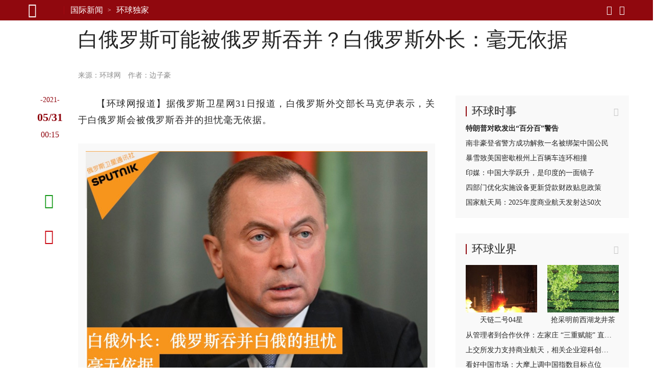

--- FILE ---
content_type: text/html
request_url: https://csr.huanqiucdn.cn/huanqiu-frontend-csr/27975/csr/static/csr-component/_component/navigation/navigation-path.html
body_size: 181
content:
<template id="navigation-path-template">
  <style>
    a {
      position: relative;
      color: #fff;
      padding-left: 22px;
      font-size: 16px;
      line-height: 24px;
    }
    a:hover {
      color: #fff;
      text-decoration: none;
    }

    a::before {
      position: absolute;
      top: -3px;
      left: 5px;
      content: '>';
      color: #fff;
      font-size: 12px;
    }

    a[data-index='0']::before {
      display: none;
    }

    a[data-index='0'] {
      padding-left: 0;
    }

    /* 浅色模板 */
    .lightA {
      color: #90080E!important;
    }
    .lightA::before {
      color: #90080E!important
    }

    .lightB {
      color: #8c8c8c!important;
    }
    .lightB::before {
      color: #8c8c8c!important
    }
  </style>

  <a>
    <slotpro name="title"></slotpro>
  </a>
</template>

<script>
  class CustomClass extends HTMLElement {
    constructor() {
      super();
    }

    callback(content) {
      this.setAttr(content);

      if(window.location.pathname.includes('gallery') && ((nodeHTML('article > textarea.article-ext-serious') === '3' || nodeHTML('article > textarea.article-ext-serious') === '4'))){
        const navigationA = content.querySelector('a');
        $(navigationA).addClass('lightA');
      }

      if(window.location.pathname.includes('gallery') && nodeHTML('article > textarea.article-ext-serious') === '5'){
        const navigationA = content.querySelector('a');
        $(navigationA).addClass('lightB');
      }
    }

    setAttr(content) {
      const href = this.getAttribute('__attr__href');
      content.querySelector('a').setAttribute('href', href);

      const index = this.getAttribute('__attr__index') || '';

      content.querySelector('a').setAttribute('data-index', index);
    }
  }
</script>


--- FILE ---
content_type: text/html
request_url: https://csr.huanqiucdn.cn/huanqiu-frontend-csr/27975/csr/static/csr-component/_component/layout/layout-side-block.html
body_size: 411
content:
<template id="layout-side-block-template">
  <style>
    .side-block {
      width: 340px;
      background: #f9f9f9;
      padding: 16px 20px 20px;
      margin-bottom: 30px;
    }
    .side-block[data-fixed] {
      width: 340px;
      z-index: 100;
      display: none;
    }
  </style>
  <div class="side-block">
    <slotpro name="hd"></slotpro>
    <slotpro name="bd"></slotpro>
    <!-- <slotpro name="bd2"></slotpro>
    <slotpro name="bd3"></slotpro> -->
  </div>
</template>
<script>
  class CustomClass extends HTMLElement {
    constructor() {
      super();
      this.top = this.offsetTop - 30;
    }

    callback(content) {
      this.setAttr(content);
      this.setStyle(content);
    }

    setAttr(content) {
      const fixed = this.getAttribute('__attr__fixed');
      if (fixed) {
        content.querySelector('.side-block').setAttribute('data-fixed', fixed);
        this.fixed(content);
      }
    }

    fixed(content) {
      let _aside = content.querySelector('.side-block'),
        _this = this;

      function throttle(func, delay) {
        let time = null;
        return function () {
          let args = Array.from(arguments);
          if (time === null) {
            time = setTimeout(() => {
              func(...args);
              clearTimeout(time);
              time = null;
            }, delay);
          }
        };
      }
      function scrollFn() {
        const top = _this.offsetTop;
        const scrollTop =
          window.pageYOffset ||
          document.documentElement.scrollTop ||
          document.body.scrollTop;
        if (scrollTop >= top) {
          _aside.style.display = 'block';
          _aside.style.position = 'fixed';
          _aside.style.top = '40px';
        } else {
          _aside.style.display = 'none';
        }
      }
      setTimeout(() => {
        window.addEventListener('scroll', throttle(scrollFn, 100), {
          passive: true
        });
      }, 0);

      window.addEventListener('resize', throttle(scrollFn, 100), {
        passive: true
      });
    }

    setStyle(content) {
      let style = this.getAttribute('__attr__style');
      if (!style) return;

      content
        .querySelector('style')
        .insertAdjacentHTML('beforeend', `${style}`);
    }

    // dp 高亮
    get __edit__() {
      return true;
    }
  }
</script>


--- FILE ---
content_type: text/html; charset=UTF-8
request_url: https://world.huanqiu.com/api/article/next?catnode=/e3pmh22ph/e3pmh26vv&ctime=1622420116602&aid=43LJEN69bin&limit=2
body_size: 912
content:

{
    "list": [{
    	"aid": "43LIuqLrOI5",
    	"title": "朝中社抨击美国放开韩国导弹“枷锁”：是自食其果的愚蠢行为",
    	"summary": "文章批评韩美废除“导弹指南”，称美国放开韩国导弹“枷锁”的目的在于，试图在朝鲜半岛和周边地区进一步激化军备竞赛来阻碍我们的发展",
    	"addltype": "normal",
    	"typedata":{"audio":{"members":[]},"gallery":{"members":[{"desc":"朝中社报道截图","height":330,"id":"002a008b5ed9ce3eadbc28b1b040ae9au1","mime":"image\/png","size":68.23,"url":"//img.huanqiucdn.cn/dp/api/files\/imageDir\/002a008b5ed9ce3eadbc28b1b040ae9au1.png","width":1038}]},"video":{"members":[]}},
    	"source" :{"name":"环球网","url":null},
    	"ext_displaytime": "",
    	"ext_defertime":"",
    	"ctime": "1622419587692",
    	"xtime": "1622419587692",
    	"cover" : "//img.huanqiucdn.cn/dp/api/files/imageDir/002a008b5ed9ce3eadbc28b1b040ae9au1.png",
    	"host" : "",
		"ext-serious" : "",
		"ext-weight" : ""
    },{
    	"aid": "43LFemD39wO",
    	"title": "白俄罗斯专家：普京一句话就摧毁了西方企图推翻卢卡申科的计划",
    	"summary": "俄《莫斯科共青团员报》29日报道称，对于俄白总统此次会面，白政治学家阿列克谢·泽尔曼特表示，普京一句话就摧毁了西方企图推翻卢卡申科的计划",
    	"addltype": "normal",
    	"typedata":{"audio":{"members":[]},"gallery":{"members":[]},"video":{"members":[]}},
    	"source" :{"name":"环球时报","url":null},
    	"ext_displaytime": "",
    	"ext_defertime":"",
    	"ctime": "1622414114821",
    	"xtime": "1622414114821",
    	"cover" : "",
    	"host" : "",
		"ext-serious" : "",
		"ext-weight" : ""
    },{}
    ]
}


--- FILE ---
content_type: text/html; charset=UTF-8
request_url: https://world.huanqiu.com/api/list?node=%22/e3pmh22ph/e3pmh2398%22,%22/e3pmh22ph/e3pmh26vv%22,%22/e3pmh22ph/e3pn6efsl%22,%22/e3pmh22ph/efp8fqe21%22&offset=0&limit=24
body_size: 5096
content:

{
    "list": [{
    	"aid": "4Q2ggfGXU4W",
    	"title": "阿富汗首都一餐厅发生爆炸致人员伤亡 伊朗外交部发声谴责",
    	"summary": "当地时间1月20日，伊朗外交部发言人巴加埃谴责阿富汗首都喀布尔一家餐厅发生的爆炸事件，该事件造成多名阿富汗和中国公民伤亡。",
    	"addltype": "normal",
    	"typedata":{"audio":{"members":[]},"gallery":{"members":[]},"video":{"members":[]}},
    	"source" :{"name":"央视新闻客户端","url":"https:\/\/ysxw.cctv.cn\/article.html?toc_style_id=feeds_default&item_id=11462907835733682678&channelId=1119"},
    	"ext_displaytime": "",
    	"ext_defertime":"",
    	"ctime": "1768946039818",
    	"xtime": "1768946039818",
    	"cover" : "",
    	"host" : "world.huanqiu.com",
		"ext-serious" : "1",
		"ext-weight" : "50"
    },{
    	"aid": "4Q2gfSVKSwt",
    	"title": "乌能源部称切尔诺贝利核电站恢复接入乌电网",
    	"summary": "乌克兰能源部20日通报称，切尔诺贝利核电站在因俄罗斯袭击导致供电连接中断后，已重新接入乌克兰统一电力系统，相关设施目前处于正常供电状态。",
    	"addltype": "normal",
    	"typedata":{"audio":{"members":[]},"gallery":{"members":[]},"video":{"members":[]}},
    	"source" :{"name":"央视新闻客户端","url":"https:\/\/ysxw.cctv.cn\/article.html?toc_style_id=feeds_default&item_id=17917169334702511249&channelId=1119"},
    	"ext_displaytime": "",
    	"ext_defertime":"",
    	"ctime": "1768946007238",
    	"xtime": "1768946007238",
    	"cover" : "",
    	"host" : "world.huanqiu.com",
		"ext-serious" : "1",
		"ext-weight" : "50"
    },{
    	"aid": "4Q2gdVuG0sk",
    	"title": "古特雷斯强烈谴责以色列拆除近东救济工程处办公地",
    	"summary": "联合国秘书长古特雷斯20日经由发言人发表声明，“以最强烈的言辞”谴责以色列当天拆除联合国近东巴勒斯坦难民救济和工程处（近东救济工程处）位于东耶路撒冷的办公地。",
    	"addltype": "normal",
    	"typedata":{"audio":{"members":[]},"gallery":{"members":[]},"video":{"members":[]}},
    	"source" :{"name":"新华网","url":"https:\/\/www.news.cn\/world\/20260121\/e991fcb3cd05435f8ed5f50ccaa20b80\/c.html"},
    	"ext_displaytime": "",
    	"ext_defertime":"",
    	"ctime": "1768945954647",
    	"xtime": "1768945954647",
    	"cover" : "",
    	"host" : "world.huanqiu.com",
		"ext-serious" : "1",
		"ext-weight" : "50"
    },{
    	"aid": "4Q2gWHfMlWA",
    	"title": "俄罗斯内务部长访问古巴",
    	"summary": "据俄罗斯驻古巴大使馆20日在社交媒体发布的消息，俄罗斯内务部长弗拉基米尔·科洛科利采夫抵达哈瓦那何塞·马蒂国际机场，开始对古巴的访问。",
    	"addltype": "normal",
    	"typedata":{"audio":{"members":[]},"gallery":{"members":[]},"video":{"members":[]}},
    	"source" :{"name":"新华网","url":"https:\/\/www.news.cn\/world\/20260121\/29877ab5e1aa4e5a9c1e767a48b065be\/c.html"},
    	"ext_displaytime": "",
    	"ext_defertime":"",
    	"ctime": "1768945758743",
    	"xtime": "1768945758743",
    	"cover" : "",
    	"host" : "world.huanqiu.com",
		"ext-serious" : "1",
		"ext-weight" : "50"
    },{
    	"aid": "4Q2gS0njqlE",
    	"title": "加拿大总理强烈反对美国为“夺岛”加征关税",
    	"summary": "加拿大总理卡尼20日在瑞士达沃斯举办的世界经济论坛年会上说，加拿大强烈反对美国为得到格陵兰岛加征关税。",
    	"addltype": "normal",
    	"typedata":{"audio":{"members":[]},"gallery":{"members":[]},"video":{"members":[]}},
    	"source" :{"name":"新华网","url":"https:\/\/www.news.cn\/world\/20260121\/a5411a51a48d43e6a7d098985ed52228\/c.html"},
    	"ext_displaytime": "",
    	"ext_defertime":"",
    	"ctime": "1768945643053",
    	"xtime": "1768945643053",
    	"cover" : "",
    	"host" : "world.huanqiu.com",
		"ext-serious" : "1",
		"ext-weight" : "50"
    },{
    	"aid": "4Q2gQUweKUR",
    	"title": "多国谴责以色列“强拆”联合国近东救济工程处办公地",
    	"summary": "巴勒斯坦外交和侨民事务部、约旦外交部、沙特阿拉伯外交部20日发表声明，谴责以色列“强拆”联合国近东巴勒斯坦难民救济和工程处（近东救济工程处）办公地，要求制止“强拆”行动，保护难民救济机构。",
    	"addltype": "normal",
    	"typedata":{"audio":{"members":[]},"gallery":{"members":[]},"video":{"members":[]}},
    	"source" :{"name":"新华网","url":"https:\/\/www.news.cn\/world\/20260121\/9912c17e988643b1bffc95358e1df746\/c.html"},
    	"ext_displaytime": "",
    	"ext_defertime":"",
    	"ctime": "1768945602057",
    	"xtime": "1768945602057",
    	"cover" : "",
    	"host" : "world.huanqiu.com",
		"ext-serious" : "1",
		"ext-weight" : "50"
    },{
    	"aid": "4Q2gOW1JFIN",
    	"title": "叙过渡政府与“叙利亚民主力量”就产油省发展达成共识",
    	"summary": "叙利亚国家通讯社20日援引叙过渡政府总统府消息报道，过渡政府与叙库尔德武装主导的“叙利亚民主力量”当天就事关该国东北部产油省哈塞克省未来发展的一系列问题达成共识。",
    	"addltype": "normal",
    	"typedata":{"audio":{"members":[]},"gallery":{"members":[]},"video":{"members":[]}},
    	"source" :{"name":"新华网","url":"https:\/\/www.news.cn\/world\/20260121\/b1fd20209aba4ef69b29ade4e5eb0051\/c.html"},
    	"ext_displaytime": "",
    	"ext_defertime":"",
    	"ctime": "1768945548335",
    	"xtime": "1768945548335",
    	"cover" : "",
    	"host" : "world.huanqiu.com",
		"ext-serious" : "1",
		"ext-weight" : "50"
    },{
    	"aid": "4Q2gMyv7yNG",
    	"title": "哈马斯呼吁国际社会阻止以色列违反加沙停火协议",
    	"summary": "巴勒斯坦伊斯兰抵抗运动（哈马斯）20日发表声明，列举加沙地带停火第一阶段协议生效后100天内以色列违反协议的情况，并呼吁国际社会采取紧急而有效的行动，迫使以方立即、全面停止这类行为。",
    	"addltype": "normal",
    	"typedata":{"audio":{"members":[]},"gallery":{"members":[]},"video":{"members":[]}},
    	"source" :{"name":"新华社客户端","url":"https:\/\/h.xinhuaxmt.com\/vh512\/share\/12934089?docid=12934089&newstype=1001&d=1352519&channel=weixin"},
    	"ext_displaytime": "",
    	"ext_defertime":"",
    	"ctime": "1768945506746",
    	"xtime": "1768945506746",
    	"cover" : "",
    	"host" : "world.huanqiu.com",
		"ext-serious" : "1",
		"ext-weight" : "50"
    },{
    	"aid": "4Q2gI1jBkzi",
    	"title": "特朗普：联合国应继续存在　但“和平委员会”或取而代之",
    	"summary": "美国总统特朗普20日在一场白宫记者会上表示，联合国应继续存在，但他刚宣布成立的所谓“和平委员会”可能会取而代之。",
    	"addltype": "normal",
    	"typedata":{"audio":{"members":[]},"gallery":{"members":[]},"video":{"members":[]}},
    	"source" :{"name":"新华社客户端","url":"https:\/\/h.xinhuaxmt.com\/vh512\/share\/12934087?docid=12934087&newstype=1001&d=1352519&channel=weixin"},
    	"ext_displaytime": "",
    	"ext_defertime":"",
    	"ctime": "1768945374046",
    	"xtime": "1768945374046",
    	"cover" : "",
    	"host" : "world.huanqiu.com",
		"ext-serious" : "1",
		"ext-weight" : "50"
    },{
    	"aid": "4Q2XxnnyPHK",
    	"title": "加拿大总理达沃斯演讲 暗讽美国将经济一体化作为“武器”",
    	"summary": "卡尼（Carney）没有直接点名美国总统唐纳德·特朗普，但使用“大国”指代美国，称其正在将经济一体化作为“武器”来使用。",
    	"addltype": "normal",
    	"typedata":{"audio":{"members":[]},"gallery":{"members":[]},"video":{"members":[]}},
    	"source" :{"name":"央视新闻客户端","url":"https:\/\/ysxw.cctv.cn\/article.html?toc_style_id=feeds_default&item_id=9960399389659611257&channelId=1119"},
    	"ext_displaytime": "",
    	"ext_defertime":"",
    	"ctime": "1768931390944",
    	"xtime": "1768931390944",
    	"cover" : "",
    	"host" : "world.huanqiu.com",
		"ext-serious" : "1",
		"ext-weight" : "50"
    },{
    	"aid": "4Q2XudDLcT3",
    	"title": "特朗普：不排除以武力夺取格陵兰岛可能性",
    	"summary": "美国总统特朗普当天表示，他控制格陵兰岛的目标“绝不会改变”，并拒绝排除以武力夺取格陵兰岛的可能性。",
    	"addltype": "normal",
    	"typedata":{"audio":{"members":[]},"gallery":{"members":[]},"video":{"members":[]}},
    	"source" :{"name":"央视新闻客户端","url":"https:\/\/ysxw.cctv.cn\/article.html?toc_style_id=feeds_default&item_id=1548366626520911072&channelId=1119"},
    	"ext_displaytime": "",
    	"ext_defertime":"",
    	"ctime": "1768931305073",
    	"xtime": "1768931305073",
    	"cover" : "",
    	"host" : "world.huanqiu.com",
		"ext-serious" : "1",
		"ext-weight" : "50"
    },{
    	"aid": "4Q2Uuu1FnWn",
    	"title": "叙过渡政府与“叙利亚民主力量”就全面整合达成新共识",
    	"summary": "叙利亚国家通讯社20日援引叙过渡政府总统府消息报道说，叙过渡政府与叙库尔德武装主导的“叙利亚民主力量”当天就叙东北部哈塞克省未来发展的一系列问题达成共识。双方还同意将“叙利亚民主力量”所有武装并入叙过渡政府国防部和内政部。",
    	"addltype": "normal",
    	"typedata":{"audio":{"members":[]},"gallery":{"members":[]},"video":{"members":[]}},
    	"source" :{"name":"新华网","url":"https:\/\/www.news.cn\/world\/20260120\/e7362aa8d0814968b4c62e435296a178\/c.html"},
    	"ext_displaytime": "",
    	"ext_defertime":"",
    	"ctime": "1768926274601",
    	"xtime": "1768926274601",
    	"cover" : "",
    	"host" : "world.huanqiu.com",
		"ext-serious" : "1",
		"ext-weight" : "50"
    },{
    	"aid": "4Q2UtiQBo84",
    	"title": "俄外长强调寻求通过外交途径解决乌克兰问题",
    	"summary": "俄罗斯外交部长拉夫罗夫20日在莫斯科举行的年度记者会上说，俄方将继续寻求通过外交途径解决乌克兰问题的方案。",
    	"addltype": "normal",
    	"typedata":{"audio":{"members":[]},"gallery":{"members":[]},"video":{"members":[]}},
    	"source" :{"name":"新华网","url":"https:\/\/www.news.cn\/world\/20260120\/e9c5ab82a8f046b49f1cad5018854580\/c.html"},
    	"ext_displaytime": "",
    	"ext_defertime":"",
    	"ctime": "1768926242556",
    	"xtime": "1768926242556",
    	"cover" : "",
    	"host" : "world.huanqiu.com",
		"ext-serious" : "1",
		"ext-weight" : "50"
    },{
    	"aid": "4Q2UrinY6TB",
    	"title": "黎巴嫩总统说将努力让国家摆脱地区冲突",
    	"summary": "据黎巴嫩国家通讯社20日报道，黎巴嫩总统约瑟夫·奥恩当天在会见多国外交使团时表示，他将努力让黎巴嫩摆脱地区冲突。同时，黎政府正致力于强化国家权威，维护国内稳定。",
    	"addltype": "normal",
    	"typedata":{"audio":{"members":[]},"gallery":{"members":[]},"video":{"members":[]}},
    	"source" :{"name":"新华网","url":"https:\/\/www.news.cn\/world\/20260121\/a7b9495249974a569be2d0f0d829bf78\/c.html"},
    	"ext_displaytime": "",
    	"ext_defertime":"",
    	"ctime": "1768926188545",
    	"xtime": "1768926188545",
    	"cover" : "",
    	"host" : "world.huanqiu.com",
		"ext-serious" : "1",
		"ext-weight" : "50"
    },{
    	"aid": "4Q2UqRqMkwU",
    	"title": "乌能源部称切尔诺贝利核电站恢复接入乌电网",
    	"summary": "乌克兰能源部20日通报称，切尔诺贝利核电站在因俄罗斯袭击导致供电连接中断后，已重新接入乌克兰统一电力系统，相关设施目前处于正常供电状态。",
    	"addltype": "normal",
    	"typedata":{"audio":{"members":[]},"gallery":{"members":[]},"video":{"members":[]}},
    	"source" :{"name":"央视新闻客户端","url":"https:\/\/ysxw.cctv.cn\/article.html?toc_style_id=feeds_default&item_id=17917169334702511249&channelId=1119"},
    	"ext_displaytime": "",
    	"ext_defertime":"",
    	"ctime": "1768926154046",
    	"xtime": "1768926154046",
    	"cover" : "",
    	"host" : "world.huanqiu.com",
		"ext-serious" : "1",
		"ext-weight" : "50"
    },{
    	"aid": "4Q2Uoeq3zfx",
    	"title": "马克龙：美国公然企图削弱和控制欧洲",
    	"summary": "法国总统马克龙20日在瑞士达沃斯世界经济论坛上说，欧美之间的贸易协定损害了欧洲的利益，美国迫使欧洲最大程度让步，并公然企图削弱和控制欧洲，这“不可接受”。",
    	"addltype": "normal",
    	"typedata":{"audio":{"members":[]},"gallery":{"members":[]},"video":{"members":[]}},
    	"source" :{"name":"新华网","url":"https:\/\/www.news.cn\/world\/20260121\/138c2c3db9a34a81a923780ee38e4f20\/c.html"},
    	"ext_displaytime": "",
    	"ext_defertime":"",
    	"ctime": "1768926106914",
    	"xtime": "1768926106914",
    	"cover" : "",
    	"host" : "world.huanqiu.com",
		"ext-serious" : "1",
		"ext-weight" : "50"
    },{
    	"aid": "4Q2UBFvX04h",
    	"title": "澳大利亚通过更严格枪支管控法和反仇恨犯罪法",
    	"summary": "澳大利亚议会20日通过了更严格的枪支管控法与反仇恨犯罪法。",
    	"addltype": "normal",
    	"typedata":{"audio":{"members":[]},"gallery":{"members":[]},"video":{"members":[]}},
    	"source" :{"name":"新华网","url":"https:\/\/www.news.cn\/world\/20260120\/b1024a915f0a45ef8005b793cb347ddd\/c.html"},
    	"ext_displaytime": "",
    	"ext_defertime":"",
    	"ctime": "1768925038337",
    	"xtime": "1768925038337",
    	"cover" : "",
    	"host" : "world.huanqiu.com",
		"ext-serious" : "1",
		"ext-weight" : "50"
    },{
    	"aid": "4Q2U9cUKxwL",
    	"title": "伊朗最高领袖顾问：伊朗将以更大决心继续对抗美以",
    	"summary": "据伊朗伊斯兰共和国通讯社报道，伊朗最高领袖外事顾问韦拉亚提20日说，在挫败美国和以色列最近的阴谋后，伊朗将以更大决心继续对抗美国和以色列。",
    	"addltype": "normal",
    	"typedata":{"audio":{"members":[]},"gallery":{"members":[]},"video":{"members":[]}},
    	"source" :{"name":"新华网","url":"https:\/\/www.news.cn\/world\/20260120\/ecc43cc70ec44c9b8aa3adc72a143998\/c.html"},
    	"ext_displaytime": "",
    	"ext_defertime":"",
    	"ctime": "1768924993993",
    	"xtime": "1768924993993",
    	"cover" : "",
    	"host" : "world.huanqiu.com",
		"ext-serious" : "1",
		"ext-weight" : "50"
    },{
    	"aid": "4Q2U8KZpW2J",
    	"title": "哈马斯表示正支持技术官僚委员会开展工作",
    	"summary": "巴勒斯坦伊斯兰抵抗运动（哈马斯）发言人哈齐姆·卡西姆20日发表声明说，已开始采取后勤和行政措施，为治理加沙地带的巴勒斯坦技术官僚委员会工作提供便利。",
    	"addltype": "normal",
    	"typedata":{"audio":{"members":[]},"gallery":{"members":[]},"video":{"members":[]}},
    	"source" :{"name":"新华网","url":"https:\/\/www.news.cn\/world\/20260120\/941d4fed1e7f443cb8045eff44f5ca1d\/c.html"},
    	"ext_displaytime": "",
    	"ext_defertime":"",
    	"ctime": "1768924959133",
    	"xtime": "1768924959133",
    	"cover" : "",
    	"host" : "world.huanqiu.com",
		"ext-serious" : "1",
		"ext-weight" : "50"
    },{
    	"aid": "4Q2U6oPhHIk",
    	"title": "哈马斯指控以违约上千次 呼吁启动停火第二阶段进程",
    	"summary": "哈马斯指控以军严重违反撤军条款，不仅未按约定撤离，反而越过“黄线”200至1300米不等，并在加沙北部额外建立了纵深达1700米的火力控制区，非法侵占约34平方公里土地。",
    	"addltype": "normal",
    	"typedata":{"audio":{"members":[]},"gallery":{"members":[]},"video":{"members":[]}},
    	"source" :{"name":"央视新闻客户端","url":"https:\/\/ysxw.cctv.cn\/article.html?toc_style_id=feeds_default&item_id=8868552932001735385&channelId=1119"},
    	"ext_displaytime": "",
    	"ext_defertime":"",
    	"ctime": "1768924917983",
    	"xtime": "1768924917983",
    	"cover" : "",
    	"host" : "world.huanqiu.com",
		"ext-serious" : "1",
		"ext-weight" : "50"
    },{
    	"aid": "4Q2U55oKKtb",
    	"title": "欧洲议会冻结美欧贸易协议批准程序",
    	"summary": "当地时间20日，欧洲议会宣布冻结对去年7月与美国达成的贸易协议的批准程序。这被视为欧盟对美国总统特朗普最新施压举措作出的首次回应。",
    	"addltype": "normal",
    	"typedata":{"audio":{"members":[]},"gallery":{"members":[]},"video":{"members":[]}},
    	"source" :{"name":"央视新闻客户端","url":"https:\/\/ysxw.cctv.cn\/article.html?toc_style_id=feeds_default&item_id=9013178612475624710&channelId=1119"},
    	"ext_displaytime": "",
    	"ext_defertime":"",
    	"ctime": "1768924871552",
    	"xtime": "1768924871552",
    	"cover" : "",
    	"host" : "world.huanqiu.com",
		"ext-serious" : "1",
		"ext-weight" : "50"
    },{
    	"aid": "4Q2Slev9RPu",
    	"title": "塞尔维亚驻华大使：期待更多人为深化塞中理解与合作贡献力量",
    	"summary": "当天，塞尔维亚驻华大使馆举行塞尔维亚国家勋章颁授仪式。斯特法诺维奇向三位中国人士颁发由塞尔维亚总统武契奇授予的勋章，以表彰他们为发展塞中关系所作的贡献。",
    	"addltype": "normal",
    	"typedata":{"audio":{"members":[]},"gallery":{"members":[]},"video":{"members":[]}},
    	"source" :{"name":"新华网","url":"https:\/\/www.news.cn\/world\/20260120\/47bd257f94e74cbeb2f97170d7e07fe2\/c.html"},
    	"ext_displaytime": "",
    	"ext_defertime":"",
    	"ctime": "1768922665832",
    	"xtime": "1768922665832",
    	"cover" : "",
    	"host" : "world.huanqiu.com",
		"ext-serious" : "1",
		"ext-weight" : "50"
    },{
    	"aid": "4Q2SgmIfk1p",
    	"title": "格陵兰岛自治政府总理：特朗普发帖“缺乏尊重”",
    	"summary": "丹麦自治领地格陵兰岛自治政府总理延斯-弗雷德里克·尼尔森20日表示，美国总统特朗普当天在社交媒体的发帖“缺乏尊重”，不尊重国际规则是“不可接受的”。",
    	"addltype": "normal",
    	"typedata":{"audio":{"members":[]},"gallery":{"members":[]},"video":{"members":[]}},
    	"source" :{"name":"新华网","url":"https:\/\/www.news.cn\/world\/20260120\/276163f63fdc44c38226fb044ea36e74\/c.html"},
    	"ext_displaytime": "",
    	"ext_defertime":"",
    	"ctime": "1768922533649",
    	"xtime": "1768922533649",
    	"cover" : "",
    	"host" : "world.huanqiu.com",
		"ext-serious" : "1",
		"ext-weight" : "50"
    },{
    	"aid": "4Q2SfWNlKMh",
    	"title": "日航天机构公布H3运载火箭发射失败初步调查结果",
    	"summary": "日本宇宙航空研究开发机构20日公布对2025年12月H3运载火箭发射失败的初步调查结果。调查报告显示，卫星整流罩分离后，卫星和火箭结合部位破损可能是发射失败的原因。",
    	"addltype": "normal",
    	"typedata":{"audio":{"members":[]},"gallery":{"members":[]},"video":{"members":[]}},
    	"source" :{"name":"新华网","url":"https:\/\/www.news.cn\/world\/20260120\/6cec9e42fff4459d891c03bcd49c4015\/c.html"},
    	"ext_displaytime": "",
    	"ext_defertime":"",
    	"ctime": "1768922499543",
    	"xtime": "1768922499543",
    	"cover" : "",
    	"host" : "world.huanqiu.com",
		"ext-serious" : "1",
		"ext-weight" : "50"
    },{}
    ]
}


--- FILE ---
content_type: text/html
request_url: https://sspservice.ad-survey.com/pub/match?m=fn&sid=7004636&scn=1&scf=js*html*image*flash*text
body_size: 973
content:
AD_SURVEY_AD_LOAD([{"result":"1","type":"html","ad_pos_id":"7004636","ad_pos_width":"300","ad_pos_height":"250","ad_pos_fix":"0","ad_pos_sign":"0","creative_id":"17442","creative_type":"html","creative_width":"0","creative_height":"0","creative_sign_pos":"0","creative_sign_style":"0","content":"<div id=\"cpro_u4746752\"><\/div>\n\n<script type=\"text\/javascript\">   \n    (window.cproArray = window.cproArray || []).push({\n        id: \"u4746752\"  \n    });  \n<\/script>  \n<script src=\" \/\/cpro.baidustatic.com\/cpro\/ui\/c.js \n\n\" type=\"text\/javascript\"><\/script><img style='width:0px;height:0px;border:0px;display:none;' width='0' height='0' src='https:\/\/sspservice.ad-survey.com\/pub\/impression?token=MmRiZmE3NzQtMjA1YS00YzFjLWFhM2YtNTlhYzA2ZmRkNDJiJDgyNDckMTc0NDIkNzAwNDYzNg==' \/>","tpm_url1":"","tpm_url2":"","token":"MmRiZmE3NzQtMjA1YS00YzFjLWFhM2YtNTlhYzA2ZmRkNDJiJDgyNDckMTc0NDIkNzAwNDYzNg==","debug":""}]);

--- FILE ---
content_type: text/html
request_url: https://sspservice.ad-survey.com/pub/match?m=fn&sid=7003385&scn=1&scf=js*html*image*flash*text
body_size: 681
content:
AD_SURVEY_AD_LOAD([{"result":"1","type":"html","ad_pos_id":"7003385","ad_pos_width":"300","ad_pos_height":"270","ad_pos_fix":"0","ad_pos_sign":"0","creative_id":"18711","creative_type":"html","creative_width":"0","creative_height":"0","creative_sign_pos":"2","creative_sign_style":"1","content":"<div class=\"_b291rd1gktc\"><\/div>\n    <script type=\"text\/javascript\">\n        (window.slotbydup = window.slotbydup || []).push({\n            id: \"u6893322\",\n            container: \"_b291rd1gktc\",\n            async: true\n        });\n    <\/script>\n    <!-- 多条广告如下脚本只需引入一次 -->\n    <script type=\"text\/javascript\" src=\"\/\/cpro.baidustatic.com\/cpro\/ui\/cm.js\" async=\"async\" defer=\"defer\" >\n    <\/script><img style='width:0px;height:0px;border:0px;display:none;' width='0' height='0' src='https:\/\/sspservice.ad-survey.com\/pub\/impression?token=YjM5YTY3M2EtN2U5OS00ZmNmLWFkM2MtNGYwMzM3N2I0ZGFhJDg0MTckMTg3MTEkNzAwMzM4NQ==' \/>","tpm_url1":"","tpm_url2":"","token":"YjM5YTY3M2EtN2U5OS00ZmNmLWFkM2MtNGYwMzM3N2I0ZGFhJDg0MTckMTg3MTEkNzAwMzM4NQ==","debug":""}]);

--- FILE ---
content_type: text/html
request_url: https://sspservice.ad-survey.com/pub/match?m=fn&sid=7003386&scn=1&scf=js*html*image*flash*text
body_size: 972
content:
AD_SURVEY_AD_LOAD([{"result":"1","type":"html","ad_pos_id":"7003386","ad_pos_width":"300","ad_pos_height":"270","ad_pos_fix":"0","ad_pos_sign":"0","creative_id":"17437","creative_type":"html","creative_width":"0","creative_height":"0","creative_sign_pos":"0","creative_sign_style":"0","content":"<div id=\"cpro_u4746730\"><\/div>\n\n<script type=\"text\/javascript\">   \n    (window.cproArray = window.cproArray || []).push({\n        id: \"u4746730\"  \n    });  \n<\/script>  \n<script src=\" \/\/cpro.baidustatic.com\/cpro\/ui\/c.js \n\n\" type=\"text\/javascript\"><\/script><img style='width:0px;height:0px;border:0px;display:none;' width='0' height='0' src='https:\/\/sspservice.ad-survey.com\/pub\/impression?token=M2E4ZmU5MzgtZGJjMS00MmM2LWI1MDAtNDUzOWIyNTFjNmY2JDcxNzAkMTc0MzckNzAwMzM4Ng==' \/>","tpm_url1":"","tpm_url2":"","token":"M2E4ZmU5MzgtZGJjMS00MmM2LWI1MDAtNDUzOWIyNTFjNmY2JDcxNzAkMTc0MzckNzAwMzM4Ng==","debug":""}]);

--- FILE ---
content_type: text/html
request_url: https://sspservice.ad-survey.com/pub/match?m=fn&sid=7003387&scn=1&scf=js*html*image*flash*text
body_size: 968
content:
AD_SURVEY_AD_LOAD([{"result":"1","type":"html","ad_pos_id":"7003387","ad_pos_width":"300","ad_pos_height":"270","ad_pos_fix":"0","ad_pos_sign":"0","creative_id":"17438","creative_type":"html","creative_width":"0","creative_height":"0","creative_sign_pos":"0","creative_sign_style":"0","content":"<div id=\"cpro_u4746733\"><\/div>\n<script type=\"text\/javascript\">   \n    (window.cproArray = window.cproArray || []).push({\n        id: \"u4746733\"  \n    });  \n<\/script>  \n<script src=\"\/\/cpro.baidustatic.com\/cpro\/ui\/c.js \n\n\" type=\"text\/javascript\"><\/script><img style='width:0px;height:0px;border:0px;display:none;' width='0' height='0' src='https:\/\/sspservice.ad-survey.com\/pub\/impression?token=NzVmZjVlYTctOGY0Yy00N2Y4LTk5OTctZTBmYTIxZDRhMmYzJDgyMzkkMTc0MzgkNzAwMzM4Nw==' \/>","tpm_url1":"","tpm_url2":"","token":"NzVmZjVlYTctOGY0Yy00N2Y4LTk5OTctZTBmYTIxZDRhMmYzJDgyMzkkMTc0MzgkNzAwMzM4Nw==","debug":""}]);

--- FILE ---
content_type: text/html
request_url: https://sspservice.ad-survey.com/pub/match?m=fn&sid=7003388&scn=1&scf=js*html*image*flash*text
body_size: 971
content:
AD_SURVEY_AD_LOAD([{"result":"1","type":"html","ad_pos_id":"7003388","ad_pos_width":"300","ad_pos_height":"270","ad_pos_fix":"0","ad_pos_sign":"0","creative_id":"17439","creative_type":"html","creative_width":"0","creative_height":"0","creative_sign_pos":"0","creative_sign_style":"0","content":"<div id=\"cpro_u4746737\"><\/div>\n\n<script type=\"text\/javascript\">   \n    (window.cproArray = window.cproArray || []).push({\n        id: \"u4746737\"  \n    });  \n<\/script>  \n<script src=\" \/\/cpro.baidustatic.com\/cpro\/ui\/c.js \n\n\" type=\"text\/javascript\"><\/script><img style='width:0px;height:0px;border:0px;display:none;' width='0' height='0' src='https:\/\/sspservice.ad-survey.com\/pub\/impression?token=MmI4NDUyZmMtOWM4OS00YzU1LWJhMmUtNTJhMDk3NjE0OWFhJDgyNDEkMTc0MzkkNzAwMzM4OA==' \/>","tpm_url1":"","tpm_url2":"","token":"MmI4NDUyZmMtOWM4OS00YzU1LWJhMmUtNTJhMDk3NjE0OWFhJDgyNDEkMTc0MzkkNzAwMzM4OA==","debug":""}]);

--- FILE ---
content_type: text/html
request_url: https://sspservice.ad-survey.com/pub/match?m=fn&sid=7004638&scn=1&scf=js*html*image*flash*text
body_size: 971
content:
AD_SURVEY_AD_LOAD([{"result":"1","type":"html","ad_pos_id":"7004638","ad_pos_width":"300","ad_pos_height":"250","ad_pos_fix":"0","ad_pos_sign":"0","creative_id":"17440","creative_type":"html","creative_width":"0","creative_height":"0","creative_sign_pos":"0","creative_sign_style":"0","content":"<div id=\"cpro_u4746742\"><\/div>\n\n<script type=\"text\/javascript\">   \n    (window.cproArray = window.cproArray || []).push({\n        id: \"u4746742\"  \n    });  \n<\/script>  \n<script src=\" \/\/cpro.baidustatic.com\/cpro\/ui\/c.js \n\n\" type=\"text\/javascript\"><\/script><img style='width:0px;height:0px;border:0px;display:none;' width='0' height='0' src='https:\/\/sspservice.ad-survey.com\/pub\/impression?token=MjhhYTVmYjYtZWQ3Zi00Njk5LWIyNTEtNjg1NzMyODlkOTAyJDgyNDMkMTc0NDAkNzAwNDYzOA==' \/>","tpm_url1":"","tpm_url2":"","token":"MjhhYTVmYjYtZWQ3Zi00Njk5LWIyNTEtNjg1NzMyODlkOTAyJDgyNDMkMTc0NDAkNzAwNDYzOA==","debug":""}]);

--- FILE ---
content_type: text/html
request_url: https://sspservice.ad-survey.com/pub/match?m=fn&sid=7004639&scn=1&scf=js*html*image*flash*text
body_size: 972
content:
AD_SURVEY_AD_LOAD([{"result":"1","type":"html","ad_pos_id":"7004639","ad_pos_width":"300","ad_pos_height":"250","ad_pos_fix":"0","ad_pos_sign":"0","creative_id":"17441","creative_type":"html","creative_width":"0","creative_height":"0","creative_sign_pos":"0","creative_sign_style":"0","content":"<div id=\"cpro_u4746745\"><\/div>\n\n<script type=\"text\/javascript\">   \n    (window.cproArray = window.cproArray || []).push({\n        id: \"u4746745\"  \n    });  \n<\/script>  \n<script src=\" \/\/cpro.baidustatic.com\/cpro\/ui\/c.js \n\n\" type=\"text\/javascript\"><\/script><img style='width:0px;height:0px;border:0px;display:none;' width='0' height='0' src='https:\/\/sspservice.ad-survey.com\/pub\/impression?token=YThjZGViMTctNDFjOC00NzZhLTg4ZDEtMTNjMDIxMDZkNTgyJDgyNDUkMTc0NDEkNzAwNDYzOQ==' \/>","tpm_url1":"","tpm_url2":"","token":"YThjZGViMTctNDFjOC00NzZhLTg4ZDEtMTNjMDIxMDZkNTgyJDgyNDUkMTc0NDEkNzAwNDYzOQ==","debug":""}]);

--- FILE ---
content_type: text/html
request_url: https://sspservice.ad-survey.com/pub/match?m=fn&sid=7004637&scn=1&scf=js*html*image*flash*text
body_size: 683
content:
AD_SURVEY_AD_LOAD([{"result":"1","type":"html","ad_pos_id":"7004637","ad_pos_width":"300","ad_pos_height":"250","ad_pos_fix":"0","ad_pos_sign":"0","creative_id":"18725","creative_type":"html","creative_width":"0","creative_height":"0","creative_sign_pos":"2","creative_sign_style":"1","content":"<div class=\"_ahdwvavsdiu\"><\/div>\n    <script type=\"text\/javascript\">\n        (window.slotbydup = window.slotbydup || []).push({\n            id: \"u3398257\",\n            container: \"_ahdwvavsdiu\",\n            async: true\n        });\n    <\/script>\n    <!-- 多条广告如下脚本只需引入一次 -->\n    <script type=\"text\/javascript\" src=\"\/\/cpro.baidustatic.com\/cpro\/ui\/cm.js\" async=\"async\" defer=\"defer\" >\n    <\/script><img style='width:0px;height:0px;border:0px;display:none;' width='0' height='0' src='https:\/\/sspservice.ad-survey.com\/pub\/impression?token=NThhZGZhOTctOGIxMC00MTIwLWJkMWEtZTZlODllNjZlM2MwJDcxNzYkMTg3MjUkNzAwNDYzNw==' \/>","tpm_url1":"","tpm_url2":"","token":"NThhZGZhOTctOGIxMC00MTIwLWJkMWEtZTZlODllNjZlM2MwJDcxNzYkMTg3MjUkNzAwNDYzNw==","debug":""}]);

--- FILE ---
content_type: text/html
request_url: https://sspservice.ad-survey.com/pub/match?m=fn&sid=7009495&scn=1&scf=js*html*image*flash*text
body_size: 679
content:
AD_SURVEY_AD_LOAD([{"result":"1","type":"html","ad_pos_id":"7009495","ad_pos_width":"700","ad_pos_height":"150","ad_pos_fix":"0","ad_pos_sign":"0","creative_id":"18493","creative_type":"html","creative_width":"0","creative_height":"0","creative_sign_pos":"0","creative_sign_style":"0","content":"<div class=\"_jhupmqwf7rr\"><\/div>\n    <script type=\"text\/javascript\">\n        (window.slotbydup = window.slotbydup || []).push({\n            id: \"u6829831\",\n            container: \"_jhupmqwf7rr\",\n            async: true\n        });\n    <\/script>\n    <!-- 多条广告如下脚本只需引入一次 -->\n    <script type=\"text\/javascript\" src=\"\/\/cpro.baidustatic.com\/cpro\/ui\/cm.js\" async=\"async\" defer=\"defer\" >\n    <\/script><img style='width:0px;height:0px;border:0px;display:none;' width='0' height='0' src='https:\/\/sspservice.ad-survey.com\/pub\/impression?token=N2EwNDliMDUtZTU2Zi00ZTEzLWFmNzMtZGRiYWVhODk4NzkzJDgyNDYkMTg0OTMkNzAwOTQ5NQ==' \/>","tpm_url1":"","tpm_url2":"","token":"N2EwNDliMDUtZTU2Zi00ZTEzLWFmNzMtZGRiYWVhODk4NzkzJDgyNDYkMTg0OTMkNzAwOTQ5NQ==","debug":""}]);

--- FILE ---
content_type: text/html
request_url: https://sspservice.ad-survey.com/pub/match?m=fn&sid=7009496&scn=1&scf=js*html*image*flash*text
body_size: 677
content:
AD_SURVEY_AD_LOAD([{"result":"1","type":"html","ad_pos_id":"7009496","ad_pos_width":"700","ad_pos_height":"150","ad_pos_fix":"0","ad_pos_sign":"0","creative_id":"18494","creative_type":"html","creative_width":"0","creative_height":"0","creative_sign_pos":"0","creative_sign_style":"0","content":"<div class=\"_731u1pjw14b\"><\/div>\n    <script type=\"text\/javascript\">\n        (window.slotbydup = window.slotbydup || []).push({\n            id: \"u6829832\",\n            container: \"_731u1pjw14b\",\n            async: true\n        });\n    <\/script>\n    <!-- 多条广告如下脚本只需引入一次 -->\n    <script type=\"text\/javascript\" src=\"\/\/cpro.baidustatic.com\/cpro\/ui\/cm.js\" async=\"async\" defer=\"defer\" >\n    <\/script><img style='width:0px;height:0px;border:0px;display:none;' width='0' height='0' src='https:\/\/sspservice.ad-survey.com\/pub\/impression?token=NWMyZDdlNjAtMDZlMi00OWM1LWIxZjMtNzRlYmY2ZDU5OWU0JDgyNDQkMTg0OTQkNzAwOTQ5Ng==' \/>","tpm_url1":"","tpm_url2":"","token":"NWMyZDdlNjAtMDZlMi00OWM1LWIxZjMtNzRlYmY2ZDU5OWU0JDgyNDQkMTg0OTQkNzAwOTQ5Ng==","debug":""}]);

--- FILE ---
content_type: text/html
request_url: https://sspservice.ad-survey.com/pub/match?m=fn&sid=7009497&scn=1&scf=js*html*image*flash*text
body_size: 676
content:
AD_SURVEY_AD_LOAD([{"result":"1","type":"html","ad_pos_id":"7009497","ad_pos_width":"700","ad_pos_height":"150","ad_pos_fix":"0","ad_pos_sign":"0","creative_id":"18495","creative_type":"html","creative_width":"0","creative_height":"0","creative_sign_pos":"0","creative_sign_style":"0","content":"<div class=\"_3e82fm9mjnc\"><\/div>\n    <script type=\"text\/javascript\">\n        (window.slotbydup = window.slotbydup || []).push({\n            id: \"u6829834\",\n            container: \"_3e82fm9mjnc\",\n            async: true\n        });\n    <\/script>\n    <!-- 多条广告如下脚本只需引入一次 -->\n    <script type=\"text\/javascript\" src=\"\/\/cpro.baidustatic.com\/cpro\/ui\/cm.js\" async=\"async\" defer=\"defer\" >\n    <\/script><img style='width:0px;height:0px;border:0px;display:none;' width='0' height='0' src='https:\/\/sspservice.ad-survey.com\/pub\/impression?token=Mzg0OTdhY2YtMWZhYS00YWRmLWIwMTAtY2Y1ZTcwZTQzN2EwJDgyNDIkMTg0OTUkNzAwOTQ5Nw==' \/>","tpm_url1":"","tpm_url2":"","token":"Mzg0OTdhY2YtMWZhYS00YWRmLWIwMTAtY2Y1ZTcwZTQzN2EwJDgyNDIkMTg0OTUkNzAwOTQ5Nw==","debug":""}]);

--- FILE ---
content_type: text/html
request_url: https://sspservice.ad-survey.com/pub/match?m=fn&sid=7009498&scn=1&scf=js*html*image*flash*text
body_size: 679
content:
AD_SURVEY_AD_LOAD([{"result":"1","type":"html","ad_pos_id":"7009498","ad_pos_width":"700","ad_pos_height":"150","ad_pos_fix":"0","ad_pos_sign":"0","creative_id":"18496","creative_type":"html","creative_width":"0","creative_height":"0","creative_sign_pos":"0","creative_sign_style":"0","content":"<div class=\"_yo564zymxlr\"><\/div>\n    <script type=\"text\/javascript\">\n        (window.slotbydup = window.slotbydup || []).push({\n            id: \"u6829835\",\n            container: \"_yo564zymxlr\",\n            async: true\n        });\n    <\/script>\n    <!-- 多条广告如下脚本只需引入一次 -->\n    <script type=\"text\/javascript\" src=\"\/\/cpro.baidustatic.com\/cpro\/ui\/cm.js\" async=\"async\" defer=\"defer\" >\n    <\/script><img style='width:0px;height:0px;border:0px;display:none;' width='0' height='0' src='https:\/\/sspservice.ad-survey.com\/pub\/impression?token=Y2Q0MzM2OGEtYzU5ZC00MzY3LWI4ZWYtY2JhM2E0ZjU2YjVhJDgyNDAkMTg0OTYkNzAwOTQ5OA==' \/>","tpm_url1":"","tpm_url2":"","token":"Y2Q0MzM2OGEtYzU5ZC00MzY3LWI4ZWYtY2JhM2E0ZjU2YjVhJDgyNDAkMTg0OTYkNzAwOTQ5OA==","debug":""}]);

--- FILE ---
content_type: text/html
request_url: https://sspservice.ad-survey.com/pub/match?m=fn&sid=7009499&scn=1&scf=js*html*image*flash*text
body_size: 675
content:
AD_SURVEY_AD_LOAD([{"result":"1","type":"html","ad_pos_id":"7009499","ad_pos_width":"700","ad_pos_height":"150","ad_pos_fix":"0","ad_pos_sign":"0","creative_id":"18496","creative_type":"html","creative_width":"0","creative_height":"0","creative_sign_pos":"0","creative_sign_style":"0","content":"<div class=\"_yo564zymxlr\"><\/div>\n    <script type=\"text\/javascript\">\n        (window.slotbydup = window.slotbydup || []).push({\n            id: \"u6829835\",\n            container: \"_yo564zymxlr\",\n            async: true\n        });\n    <\/script>\n    <!-- 多条广告如下脚本只需引入一次 -->\n    <script type=\"text\/javascript\" src=\"\/\/cpro.baidustatic.com\/cpro\/ui\/cm.js\" async=\"async\" defer=\"defer\" >\n    <\/script><img style='width:0px;height:0px;border:0px;display:none;' width='0' height='0' src='https:\/\/sspservice.ad-survey.com\/pub\/impression?token=YWU0ZmJmNDQtNTEyYS00Yjg5LWJiMDQtODdkNzcyZTlmYWY4JDgyNDAkMTg0OTYkNzAwOTQ5OQ==' \/>","tpm_url1":"","tpm_url2":"","token":"YWU0ZmJmNDQtNTEyYS00Yjg5LWJiMDQtODdkNzcyZTlmYWY4JDgyNDAkMTg0OTYkNzAwOTQ5OQ==","debug":""}]);

--- FILE ---
content_type: text/html
request_url: https://sspservice.ad-survey.com/pub/match?m=fn&sid=7009500&scn=1&scf=js*html*image*flash*text
body_size: 676
content:
AD_SURVEY_AD_LOAD([{"result":"1","type":"html","ad_pos_id":"7009500","ad_pos_width":"700","ad_pos_height":"150","ad_pos_fix":"0","ad_pos_sign":"0","creative_id":"18496","creative_type":"html","creative_width":"0","creative_height":"0","creative_sign_pos":"0","creative_sign_style":"0","content":"<div class=\"_yo564zymxlr\"><\/div>\n    <script type=\"text\/javascript\">\n        (window.slotbydup = window.slotbydup || []).push({\n            id: \"u6829835\",\n            container: \"_yo564zymxlr\",\n            async: true\n        });\n    <\/script>\n    <!-- 多条广告如下脚本只需引入一次 -->\n    <script type=\"text\/javascript\" src=\"\/\/cpro.baidustatic.com\/cpro\/ui\/cm.js\" async=\"async\" defer=\"defer\" >\n    <\/script><img style='width:0px;height:0px;border:0px;display:none;' width='0' height='0' src='https:\/\/sspservice.ad-survey.com\/pub\/impression?token=Zjk5MjFiOWYtMDIyNi00YjhjLTlmYzAtY2RhMjY5ZDlhY2MxJDgyNDAkMTg0OTYkNzAwOTUwMA==' \/>","tpm_url1":"","tpm_url2":"","token":"Zjk5MjFiOWYtMDIyNi00YjhjLTlmYzAtY2RhMjY5ZDlhY2MxJDgyNDAkMTg0OTYkNzAwOTUwMA==","debug":""}]);

--- FILE ---
content_type: text/html
request_url: https://sspservice.ad-survey.com/pub/match?m=fn&sid=7009501&scn=1&scf=js*html*image*flash*text
body_size: 680
content:
AD_SURVEY_AD_LOAD([{"result":"1","type":"html","ad_pos_id":"7009501","ad_pos_width":"700","ad_pos_height":"150","ad_pos_fix":"0","ad_pos_sign":"0","creative_id":"18496","creative_type":"html","creative_width":"0","creative_height":"0","creative_sign_pos":"0","creative_sign_style":"0","content":"<div class=\"_yo564zymxlr\"><\/div>\n    <script type=\"text\/javascript\">\n        (window.slotbydup = window.slotbydup || []).push({\n            id: \"u6829835\",\n            container: \"_yo564zymxlr\",\n            async: true\n        });\n    <\/script>\n    <!-- 多条广告如下脚本只需引入一次 -->\n    <script type=\"text\/javascript\" src=\"\/\/cpro.baidustatic.com\/cpro\/ui\/cm.js\" async=\"async\" defer=\"defer\" >\n    <\/script><img style='width:0px;height:0px;border:0px;display:none;' width='0' height='0' src='https:\/\/sspservice.ad-survey.com\/pub\/impression?token=NjVlYTRkMDUtM2M5Ny00ZDZiLTk2MGItZDEzYzI5ZjY4OTkyJDgyNDAkMTg0OTYkNzAwOTUwMQ==' \/>","tpm_url1":"","tpm_url2":"","token":"NjVlYTRkMDUtM2M5Ny00ZDZiLTk2MGItZDEzYzI5ZjY4OTkyJDgyNDAkMTg0OTYkNzAwOTUwMQ==","debug":""}]);

--- FILE ---
content_type: text/html
request_url: https://sspservice.ad-survey.com/pub/match?m=fn&sid=7009502&scn=1&scf=js*html*image*flash*text
body_size: 676
content:
AD_SURVEY_AD_LOAD([{"result":"1","type":"html","ad_pos_id":"7009502","ad_pos_width":"700","ad_pos_height":"150","ad_pos_fix":"0","ad_pos_sign":"0","creative_id":"18496","creative_type":"html","creative_width":"0","creative_height":"0","creative_sign_pos":"0","creative_sign_style":"0","content":"<div class=\"_yo564zymxlr\"><\/div>\n    <script type=\"text\/javascript\">\n        (window.slotbydup = window.slotbydup || []).push({\n            id: \"u6829835\",\n            container: \"_yo564zymxlr\",\n            async: true\n        });\n    <\/script>\n    <!-- 多条广告如下脚本只需引入一次 -->\n    <script type=\"text\/javascript\" src=\"\/\/cpro.baidustatic.com\/cpro\/ui\/cm.js\" async=\"async\" defer=\"defer\" >\n    <\/script><img style='width:0px;height:0px;border:0px;display:none;' width='0' height='0' src='https:\/\/sspservice.ad-survey.com\/pub\/impression?token=OWYyMTFiODQtMWExMS00ZmNjLWJkNzEtNzFiZDNiMTg4ZjY1JDgyNDAkMTg0OTYkNzAwOTUwMg==' \/>","tpm_url1":"","tpm_url2":"","token":"OWYyMTFiODQtMWExMS00ZmNjLWJkNzEtNzFiZDNiMTg4ZjY1JDgyNDAkMTg0OTYkNzAwOTUwMg==","debug":""}]);

--- FILE ---
content_type: application/javascript; charset=utf-8
request_url: https://www.huanqiu.com/csr/csr_new_pc.js
body_size: 62864
content:
(()=>{var t={1924:(t,e,r)=>{"use strict";var n=r(210),o=r(5559),i=o(n("String.prototype.indexOf"));t.exports=function(t,e){var r=n(t,!!e);return"function"==typeof r&&i(t,".prototype.")>-1?o(r):r}},5559:(t,e,r)=>{"use strict";var n=r(8612),o=r(210),i=o("%Function.prototype.apply%"),a=o("%Function.prototype.call%"),c=o("%Reflect.apply%",!0)||n.call(a,i),u=o("%Object.getOwnPropertyDescriptor%",!0),s=o("%Object.defineProperty%",!0),f=o("%Math.max%");if(s)try{s({},"a",{value:1})}catch(t){s=null}t.exports=function(t){var e=c(n,a,arguments);if(u&&s){var r=u(e,"length");r.configurable&&s(e,"length",{value:1+f(0,t.length-(arguments.length-1))})}return e};var l=function(){return c(n,i,arguments)};s?s(t.exports,"apply",{value:l}):t.exports.apply=l},9662:(t,e,r)=>{var n=r(614),o=r(6330),i=TypeError;t.exports=function(t){if(n(t))return t;throw i(o(t)+" is not a function")}},9483:(t,e,r)=>{var n=r(4411),o=r(6330),i=TypeError;t.exports=function(t){if(n(t))return t;throw i(o(t)+" is not a constructor")}},6077:(t,e,r)=>{var n=r(614),o=String,i=TypeError;t.exports=function(t){if("object"==typeof t||n(t))return t;throw i("Can't set "+o(t)+" as a prototype")}},1223:(t,e,r)=>{var n=r(5112),o=r(30),i=r(3070).f,a=n("unscopables"),c=Array.prototype;null==c[a]&&i(c,a,{configurable:!0,value:o(null)}),t.exports=function(t){c[a][t]=!0}},1530:(t,e,r)=>{"use strict";var n=r(8710).charAt;t.exports=function(t,e,r){return e+(r?n(t,e).length:1)}},5787:(t,e,r)=>{var n=r(7976),o=TypeError;t.exports=function(t,e){if(n(e,t))return t;throw o("Incorrect invocation")}},9670:(t,e,r)=>{var n=r(111),o=String,i=TypeError;t.exports=function(t){if(n(t))return t;throw i(o(t)+" is not an object")}},8533:(t,e,r)=>{"use strict";var n=r(2092).forEach,o=r(9341)("forEach");t.exports=o?[].forEach:function(t){return n(this,t,arguments.length>1?arguments[1]:void 0)}},8457:(t,e,r)=>{"use strict";var n=r(9974),o=r(6916),i=r(7908),a=r(3411),c=r(7659),u=r(4411),s=r(6244),f=r(6135),l=r(8554),p=r(1246),h=Array;t.exports=function(t){var e=i(t),r=u(this),y=arguments.length,d=y>1?arguments[1]:void 0,v=void 0!==d;v&&(d=n(d,y>2?arguments[2]:void 0));var g,m,b,w,x,S,O=p(e),E=0;if(!O||this===h&&c(O))for(g=s(e),m=r?new this(g):h(g);g>E;E++)S=v?d(e[E],E):e[E],f(m,E,S);else for(x=(w=l(e,O)).next,m=r?new this:[];!(b=o(x,w)).done;E++)S=v?a(w,d,[b.value,E],!0):b.value,f(m,E,S);return m.length=E,m}},1318:(t,e,r)=>{var n=r(5656),o=r(1400),i=r(6244),a=function(t){return function(e,r,a){var c,u=n(e),s=i(u),f=o(a,s);if(t&&r!=r){for(;s>f;)if((c=u[f++])!=c)return!0}else for(;s>f;f++)if((t||f in u)&&u[f]===r)return t||f||0;return!t&&-1}};t.exports={includes:a(!0),indexOf:a(!1)}},2092:(t,e,r)=>{var n=r(9974),o=r(1702),i=r(8361),a=r(7908),c=r(6244),u=r(5417),s=o([].push),f=function(t){var e=1==t,r=2==t,o=3==t,f=4==t,l=6==t,p=7==t,h=5==t||l;return function(y,d,v,g){for(var m,b,w=a(y),x=i(w),S=n(d,v),O=c(x),E=0,j=g||u,P=e?j(y,O):r||p?j(y,0):void 0;O>E;E++)if((h||E in x)&&(b=S(m=x[E],E,w),t))if(e)P[E]=b;else if(b)switch(t){case 3:return!0;case 5:return m;case 6:return E;case 2:s(P,m)}else switch(t){case 4:return!1;case 7:s(P,m)}return l?-1:o||f?f:P}};t.exports={forEach:f(0),map:f(1),filter:f(2),some:f(3),every:f(4),find:f(5),findIndex:f(6),filterReject:f(7)}},6583:(t,e,r)=>{"use strict";var n=r(2104),o=r(5656),i=r(9303),a=r(6244),c=r(9341),u=Math.min,s=[].lastIndexOf,f=!!s&&1/[1].lastIndexOf(1,-0)<0,l=c("lastIndexOf"),p=f||!l;t.exports=p?function(t){if(f)return n(s,this,arguments)||0;var e=o(this),r=a(e),c=r-1;for(arguments.length>1&&(c=u(c,i(arguments[1]))),c<0&&(c=r+c);c>=0;c--)if(c in e&&e[c]===t)return c||0;return-1}:s},1194:(t,e,r)=>{var n=r(7293),o=r(5112),i=r(7392),a=o("species");t.exports=function(t){return i>=51||!n((function(){var e=[];return(e.constructor={})[a]=function(){return{foo:1}},1!==e[t](Boolean).foo}))}},9341:(t,e,r)=>{"use strict";var n=r(7293);t.exports=function(t,e){var r=[][t];return!!r&&n((function(){r.call(null,e||function(){return 1},1)}))}},3671:(t,e,r)=>{var n=r(9662),o=r(7908),i=r(8361),a=r(6244),c=TypeError,u=function(t){return function(e,r,u,s){n(r);var f=o(e),l=i(f),p=a(f),h=t?p-1:0,y=t?-1:1;if(u<2)for(;;){if(h in l){s=l[h],h+=y;break}if(h+=y,t?h<0:p<=h)throw c("Reduce of empty array with no initial value")}for(;t?h>=0:p>h;h+=y)h in l&&(s=r(s,l[h],h,f));return s}};t.exports={left:u(!1),right:u(!0)}},1589:(t,e,r)=>{var n=r(1400),o=r(6244),i=r(6135),a=Array,c=Math.max;t.exports=function(t,e,r){for(var u=o(t),s=n(e,u),f=n(void 0===r?u:r,u),l=a(c(f-s,0)),p=0;s<f;s++,p++)i(l,p,t[s]);return l.length=p,l}},206:(t,e,r)=>{var n=r(1702);t.exports=n([].slice)},4362:(t,e,r)=>{var n=r(1589),o=Math.floor,i=function(t,e){var r=t.length,u=o(r/2);return r<8?a(t,e):c(t,i(n(t,0,u),e),i(n(t,u),e),e)},a=function(t,e){for(var r,n,o=t.length,i=1;i<o;){for(n=i,r=t[i];n&&e(t[n-1],r)>0;)t[n]=t[--n];n!==i++&&(t[n]=r)}return t},c=function(t,e,r,n){for(var o=e.length,i=r.length,a=0,c=0;a<o||c<i;)t[a+c]=a<o&&c<i?n(e[a],r[c])<=0?e[a++]:r[c++]:a<o?e[a++]:r[c++];return t};t.exports=i},7475:(t,e,r)=>{var n=r(3157),o=r(4411),i=r(111),a=r(5112)("species"),c=Array;t.exports=function(t){var e;return n(t)&&(e=t.constructor,(o(e)&&(e===c||n(e.prototype))||i(e)&&null===(e=e[a]))&&(e=void 0)),void 0===e?c:e}},5417:(t,e,r)=>{var n=r(7475);t.exports=function(t,e){return new(n(t))(0===e?0:e)}},3411:(t,e,r)=>{var n=r(9670),o=r(9212);t.exports=function(t,e,r,i){try{return i?e(n(r)[0],r[1]):e(r)}catch(e){o(t,"throw",e)}}},7072:(t,e,r)=>{var n=r(5112)("iterator"),o=!1;try{var i=0,a={next:function(){return{done:!!i++}},return:function(){o=!0}};a[n]=function(){return this},Array.from(a,(function(){throw 2}))}catch(t){}t.exports=function(t,e){if(!e&&!o)return!1;var r=!1;try{var i={};i[n]=function(){return{next:function(){return{done:r=!0}}}},t(i)}catch(t){}return r}},4326:(t,e,r)=>{var n=r(1702),o=n({}.toString),i=n("".slice);t.exports=function(t){return i(o(t),8,-1)}},648:(t,e,r)=>{var n=r(1694),o=r(614),i=r(4326),a=r(5112)("toStringTag"),c=Object,u="Arguments"==i(function(){return arguments}());t.exports=n?i:function(t){var e,r,n;return void 0===t?"Undefined":null===t?"Null":"string"==typeof(r=function(t,e){try{return t[e]}catch(t){}}(e=c(t),a))?r:u?i(e):"Object"==(n=i(e))&&o(e.callee)?"Arguments":n}},9920:(t,e,r)=>{var n=r(2597),o=r(3887),i=r(1236),a=r(3070);t.exports=function(t,e,r){for(var c=o(e),u=a.f,s=i.f,f=0;f<c.length;f++){var l=c[f];n(t,l)||r&&n(r,l)||u(t,l,s(e,l))}}},4964:(t,e,r)=>{var n=r(5112)("match");t.exports=function(t){var e=/./;try{"/./"[t](e)}catch(r){try{return e[n]=!1,"/./"[t](e)}catch(t){}}return!1}},8544:(t,e,r)=>{var n=r(7293);t.exports=!n((function(){function t(){}return t.prototype.constructor=null,Object.getPrototypeOf(new t)!==t.prototype}))},4994:(t,e,r)=>{"use strict";var n=r(3383).IteratorPrototype,o=r(30),i=r(9114),a=r(8003),c=r(7497),u=function(){return this};t.exports=function(t,e,r,s){var f=e+" Iterator";return t.prototype=o(n,{next:i(+!s,r)}),a(t,f,!1,!0),c[f]=u,t}},8880:(t,e,r)=>{var n=r(9781),o=r(3070),i=r(9114);t.exports=n?function(t,e,r){return o.f(t,e,i(1,r))}:function(t,e,r){return t[e]=r,t}},9114:t=>{t.exports=function(t,e){return{enumerable:!(1&t),configurable:!(2&t),writable:!(4&t),value:e}}},6135:(t,e,r)=>{"use strict";var n=r(4948),o=r(3070),i=r(9114);t.exports=function(t,e,r){var a=n(e);a in t?o.f(t,a,i(0,r)):t[a]=r}},7045:(t,e,r)=>{var n=r(6339),o=r(3070);t.exports=function(t,e,r){return r.get&&n(r.get,e,{getter:!0}),r.set&&n(r.set,e,{setter:!0}),o.f(t,e,r)}},8052:(t,e,r)=>{var n=r(614),o=r(3070),i=r(6339),a=r(3072);t.exports=function(t,e,r,c){c||(c={});var u=c.enumerable,s=void 0!==c.name?c.name:e;return n(r)&&i(r,s,c),c.global?u?t[e]=r:a(e,r):(c.unsafe?t[e]&&(u=!0):delete t[e],u?t[e]=r:o.f(t,e,{value:r,enumerable:!1,configurable:!c.nonConfigurable,writable:!c.nonWritable})),t}},9190:(t,e,r)=>{var n=r(8052);t.exports=function(t,e,r){for(var o in e)n(t,o,e[o],r);return t}},3072:(t,e,r)=>{var n=r(7854),o=Object.defineProperty;t.exports=function(t,e){try{o(n,t,{value:e,configurable:!0,writable:!0})}catch(r){n[t]=e}return e}},654:(t,e,r)=>{"use strict";var n=r(2109),o=r(6916),i=r(1913),a=r(6530),c=r(614),u=r(4994),s=r(9518),f=r(7674),l=r(8003),p=r(8880),h=r(8052),y=r(5112),d=r(7497),v=r(3383),g=a.PROPER,m=a.CONFIGURABLE,b=v.IteratorPrototype,w=v.BUGGY_SAFARI_ITERATORS,x=y("iterator"),S="keys",O="values",E="entries",j=function(){return this};t.exports=function(t,e,r,a,y,v,P){u(r,e,a);var A,L,_,k=function(t){if(t===y&&M)return M;if(!w&&t in I)return I[t];switch(t){case S:case O:case E:return function(){return new r(this,t)}}return function(){return new r(this)}},R=e+" Iterator",T=!1,I=t.prototype,N=I[x]||I["@@iterator"]||y&&I[y],M=!w&&N||k(y),F="Array"==e&&I.entries||N;if(F&&(A=s(F.call(new t)))!==Object.prototype&&A.next&&(i||s(A)===b||(f?f(A,b):c(A[x])||h(A,x,j)),l(A,R,!0,!0),i&&(d[R]=j)),g&&y==O&&N&&N.name!==O&&(!i&&m?p(I,"name",O):(T=!0,M=function(){return o(N,this)})),y)if(L={values:k(O),keys:v?M:k(S),entries:k(E)},P)for(_ in L)(w||T||!(_ in I))&&h(I,_,L[_]);else n({target:e,proto:!0,forced:w||T},L);return i&&!P||I[x]===M||h(I,x,M,{name:y}),d[e]=M,L}},7235:(t,e,r)=>{var n=r(857),o=r(2597),i=r(6061),a=r(3070).f;t.exports=function(t){var e=n.Symbol||(n.Symbol={});o(e,t)||a(e,t,{value:i.f(t)})}},9781:(t,e,r)=>{var n=r(7293);t.exports=!n((function(){return 7!=Object.defineProperty({},1,{get:function(){return 7}})[1]}))},317:(t,e,r)=>{var n=r(7854),o=r(111),i=n.document,a=o(i)&&o(i.createElement);t.exports=function(t){return a?i.createElement(t):{}}},7207:t=>{var e=TypeError;t.exports=function(t){if(t>9007199254740991)throw e("Maximum allowed index exceeded");return t}},8324:t=>{t.exports={CSSRuleList:0,CSSStyleDeclaration:0,CSSValueList:0,ClientRectList:0,DOMRectList:0,DOMStringList:0,DOMTokenList:1,DataTransferItemList:0,FileList:0,HTMLAllCollection:0,HTMLCollection:0,HTMLFormElement:0,HTMLSelectElement:0,MediaList:0,MimeTypeArray:0,NamedNodeMap:0,NodeList:1,PaintRequestList:0,Plugin:0,PluginArray:0,SVGLengthList:0,SVGNumberList:0,SVGPathSegList:0,SVGPointList:0,SVGStringList:0,SVGTransformList:0,SourceBufferList:0,StyleSheetList:0,TextTrackCueList:0,TextTrackList:0,TouchList:0}},8509:(t,e,r)=>{var n=r(317)("span").classList,o=n&&n.constructor&&n.constructor.prototype;t.exports=o===Object.prototype?void 0:o},7871:t=>{t.exports="object"==typeof window&&"object"!=typeof Deno},1528:(t,e,r)=>{var n=r(8113),o=r(7854);t.exports=/ipad|iphone|ipod/i.test(n)&&void 0!==o.Pebble},6833:(t,e,r)=>{var n=r(8113);t.exports=/(?:ipad|iphone|ipod).*applewebkit/i.test(n)},5268:(t,e,r)=>{var n=r(4326),o=r(7854);t.exports="process"==n(o.process)},1036:(t,e,r)=>{var n=r(8113);t.exports=/web0s(?!.*chrome)/i.test(n)},8113:(t,e,r)=>{var n=r(5005);t.exports=n("navigator","userAgent")||""},7392:(t,e,r)=>{var n,o,i=r(7854),a=r(8113),c=i.process,u=i.Deno,s=c&&c.versions||u&&u.version,f=s&&s.v8;f&&(o=(n=f.split("."))[0]>0&&n[0]<4?1:+(n[0]+n[1])),!o&&a&&(!(n=a.match(/Edge\/(\d+)/))||n[1]>=74)&&(n=a.match(/Chrome\/(\d+)/))&&(o=+n[1]),t.exports=o},748:t=>{t.exports=["constructor","hasOwnProperty","isPrototypeOf","propertyIsEnumerable","toLocaleString","toString","valueOf"]},2109:(t,e,r)=>{var n=r(7854),o=r(1236).f,i=r(8880),a=r(8052),c=r(3072),u=r(9920),s=r(4705);t.exports=function(t,e){var r,f,l,p,h,y=t.target,d=t.global,v=t.stat;if(r=d?n:v?n[y]||c(y,{}):(n[y]||{}).prototype)for(f in e){if(p=e[f],l=t.dontCallGetSet?(h=o(r,f))&&h.value:r[f],!s(d?f:y+(v?".":"#")+f,t.forced)&&void 0!==l){if(typeof p==typeof l)continue;u(p,l)}(t.sham||l&&l.sham)&&i(p,"sham",!0),a(r,f,p,t)}}},7293:t=>{t.exports=function(t){try{return!!t()}catch(t){return!0}}},7007:(t,e,r)=>{"use strict";r(4916);var n=r(1702),o=r(8052),i=r(2261),a=r(7293),c=r(5112),u=r(8880),s=c("species"),f=RegExp.prototype;t.exports=function(t,e,r,l){var p=c(t),h=!a((function(){var e={};return e[p]=function(){return 7},7!=""[t](e)})),y=h&&!a((function(){var e=!1,r=/a/;return"split"===t&&((r={}).constructor={},r.constructor[s]=function(){return r},r.flags="",r[p]=/./[p]),r.exec=function(){return e=!0,null},r[p](""),!e}));if(!h||!y||r){var d=n(/./[p]),v=e(p,""[t],(function(t,e,r,o,a){var c=n(t),u=e.exec;return u===i||u===f.exec?h&&!a?{done:!0,value:d(e,r,o)}:{done:!0,value:c(r,e,o)}:{done:!1}}));o(String.prototype,t,v[0]),o(f,p,v[1])}l&&u(f[p],"sham",!0)}},2104:(t,e,r)=>{var n=r(4374),o=Function.prototype,i=o.apply,a=o.call;t.exports="object"==typeof Reflect&&Reflect.apply||(n?a.bind(i):function(){return a.apply(i,arguments)})},9974:(t,e,r)=>{var n=r(1702),o=r(9662),i=r(4374),a=n(n.bind);t.exports=function(t,e){return o(t),void 0===e?t:i?a(t,e):function(){return t.apply(e,arguments)}}},4374:(t,e,r)=>{var n=r(7293);t.exports=!n((function(){var t=function(){}.bind();return"function"!=typeof t||t.hasOwnProperty("prototype")}))},7065:(t,e,r)=>{"use strict";var n=r(1702),o=r(9662),i=r(111),a=r(2597),c=r(206),u=r(4374),s=Function,f=n([].concat),l=n([].join),p={},h=function(t,e,r){if(!a(p,e)){for(var n=[],o=0;o<e;o++)n[o]="a["+o+"]";p[e]=s("C,a","return new C("+l(n,",")+")")}return p[e](t,r)};t.exports=u?s.bind:function(t){var e=o(this),r=e.prototype,n=c(arguments,1),a=function(){var r=f(n,c(arguments));return this instanceof a?h(e,r.length,r):e.apply(t,r)};return i(r)&&(a.prototype=r),a}},6916:(t,e,r)=>{var n=r(4374),o=Function.prototype.call;t.exports=n?o.bind(o):function(){return o.apply(o,arguments)}},6530:(t,e,r)=>{var n=r(9781),o=r(2597),i=Function.prototype,a=n&&Object.getOwnPropertyDescriptor,c=o(i,"name"),u=c&&"something"===function(){}.name,s=c&&(!n||n&&a(i,"name").configurable);t.exports={EXISTS:c,PROPER:u,CONFIGURABLE:s}},1702:(t,e,r)=>{var n=r(4374),o=Function.prototype,i=o.bind,a=o.call,c=n&&i.bind(a,a);t.exports=n?function(t){return t&&c(t)}:function(t){return t&&function(){return a.apply(t,arguments)}}},5005:(t,e,r)=>{var n=r(7854),o=r(614),i=function(t){return o(t)?t:void 0};t.exports=function(t,e){return arguments.length<2?i(n[t]):n[t]&&n[t][e]}},1246:(t,e,r)=>{var n=r(648),o=r(8173),i=r(7497),a=r(5112)("iterator");t.exports=function(t){if(null!=t)return o(t,a)||o(t,"@@iterator")||i[n(t)]}},8554:(t,e,r)=>{var n=r(6916),o=r(9662),i=r(9670),a=r(6330),c=r(1246),u=TypeError;t.exports=function(t,e){var r=arguments.length<2?c(t):e;if(o(r))return i(n(r,t));throw u(a(t)+" is not iterable")}},8173:(t,e,r)=>{var n=r(9662);t.exports=function(t,e){var r=t[e];return null==r?void 0:n(r)}},647:(t,e,r)=>{var n=r(1702),o=r(7908),i=Math.floor,a=n("".charAt),c=n("".replace),u=n("".slice),s=/\$([$&'`]|\d{1,2}|<[^>]*>)/g,f=/\$([$&'`]|\d{1,2})/g;t.exports=function(t,e,r,n,l,p){var h=r+t.length,y=n.length,d=f;return void 0!==l&&(l=o(l),d=s),c(p,d,(function(o,c){var s;switch(a(c,0)){case"$":return"$";case"&":return t;case"`":return u(e,0,r);case"'":return u(e,h);case"<":s=l[u(c,1,-1)];break;default:var f=+c;if(0===f)return o;if(f>y){var p=i(f/10);return 0===p?o:p<=y?void 0===n[p-1]?a(c,1):n[p-1]+a(c,1):o}s=n[f-1]}return void 0===s?"":s}))}},7854:(t,e,r)=>{var n=function(t){return t&&t.Math==Math&&t};t.exports=n("object"==typeof globalThis&&globalThis)||n("object"==typeof window&&window)||n("object"==typeof self&&self)||n("object"==typeof r.g&&r.g)||function(){return this}()||Function("return this")()},2597:(t,e,r)=>{var n=r(1702),o=r(7908),i=n({}.hasOwnProperty);t.exports=Object.hasOwn||function(t,e){return i(o(t),e)}},3501:t=>{t.exports={}},842:(t,e,r)=>{var n=r(7854);t.exports=function(t,e){var r=n.console;r&&r.error&&(1==arguments.length?r.error(t):r.error(t,e))}},490:(t,e,r)=>{var n=r(5005);t.exports=n("document","documentElement")},4664:(t,e,r)=>{var n=r(9781),o=r(7293),i=r(317);t.exports=!n&&!o((function(){return 7!=Object.defineProperty(i("div"),"a",{get:function(){return 7}}).a}))},8361:(t,e,r)=>{var n=r(1702),o=r(7293),i=r(4326),a=Object,c=n("".split);t.exports=o((function(){return!a("z").propertyIsEnumerable(0)}))?function(t){return"String"==i(t)?c(t,""):a(t)}:a},9587:(t,e,r)=>{var n=r(614),o=r(111),i=r(7674);t.exports=function(t,e,r){var a,c;return i&&n(a=e.constructor)&&a!==r&&o(c=a.prototype)&&c!==r.prototype&&i(t,c),t}},2788:(t,e,r)=>{var n=r(1702),o=r(614),i=r(5465),a=n(Function.toString);o(i.inspectSource)||(i.inspectSource=function(t){return a(t)}),t.exports=i.inspectSource},9909:(t,e,r)=>{var n,o,i,a=r(8536),c=r(7854),u=r(1702),s=r(111),f=r(8880),l=r(2597),p=r(5465),h=r(6200),y=r(3501),d="Object already initialized",v=c.TypeError,g=c.WeakMap;if(a||p.state){var m=p.state||(p.state=new g),b=u(m.get),w=u(m.has),x=u(m.set);n=function(t,e){if(w(m,t))throw new v(d);return e.facade=t,x(m,t,e),e},o=function(t){return b(m,t)||{}},i=function(t){return w(m,t)}}else{var S=h("state");y[S]=!0,n=function(t,e){if(l(t,S))throw new v(d);return e.facade=t,f(t,S,e),e},o=function(t){return l(t,S)?t[S]:{}},i=function(t){return l(t,S)}}t.exports={set:n,get:o,has:i,enforce:function(t){return i(t)?o(t):n(t,{})},getterFor:function(t){return function(e){var r;if(!s(e)||(r=o(e)).type!==t)throw v("Incompatible receiver, "+t+" required");return r}}}},7659:(t,e,r)=>{var n=r(5112),o=r(7497),i=n("iterator"),a=Array.prototype;t.exports=function(t){return void 0!==t&&(o.Array===t||a[i]===t)}},3157:(t,e,r)=>{var n=r(4326);t.exports=Array.isArray||function(t){return"Array"==n(t)}},614:t=>{t.exports=function(t){return"function"==typeof t}},4411:(t,e,r)=>{var n=r(1702),o=r(7293),i=r(614),a=r(648),c=r(5005),u=r(2788),s=function(){},f=[],l=c("Reflect","construct"),p=/^\s*(?:class|function)\b/,h=n(p.exec),y=!p.exec(s),d=function(t){if(!i(t))return!1;try{return l(s,f,t),!0}catch(t){return!1}},v=function(t){if(!i(t))return!1;switch(a(t)){case"AsyncFunction":case"GeneratorFunction":case"AsyncGeneratorFunction":return!1}try{return y||!!h(p,u(t))}catch(t){return!0}};v.sham=!0,t.exports=!l||o((function(){var t;return d(d.call)||!d(Object)||!d((function(){t=!0}))||t}))?v:d},5032:(t,e,r)=>{var n=r(2597);t.exports=function(t){return void 0!==t&&(n(t,"value")||n(t,"writable"))}},4705:(t,e,r)=>{var n=r(7293),o=r(614),i=/#|\.prototype\./,a=function(t,e){var r=u[c(t)];return r==f||r!=s&&(o(e)?n(e):!!e)},c=a.normalize=function(t){return String(t).replace(i,".").toLowerCase()},u=a.data={},s=a.NATIVE="N",f=a.POLYFILL="P";t.exports=a},111:(t,e,r)=>{var n=r(614);t.exports=function(t){return"object"==typeof t?null!==t:n(t)}},1913:t=>{t.exports=!1},7850:(t,e,r)=>{var n=r(111),o=r(4326),i=r(5112)("match");t.exports=function(t){var e;return n(t)&&(void 0!==(e=t[i])?!!e:"RegExp"==o(t))}},2190:(t,e,r)=>{var n=r(5005),o=r(614),i=r(7976),a=r(3307),c=Object;t.exports=a?function(t){return"symbol"==typeof t}:function(t){var e=n("Symbol");return o(e)&&i(e.prototype,c(t))}},408:(t,e,r)=>{var n=r(9974),o=r(6916),i=r(9670),a=r(6330),c=r(7659),u=r(6244),s=r(7976),f=r(8554),l=r(1246),p=r(9212),h=TypeError,y=function(t,e){this.stopped=t,this.result=e},d=y.prototype;t.exports=function(t,e,r){var v,g,m,b,w,x,S,O=r&&r.that,E=!(!r||!r.AS_ENTRIES),j=!(!r||!r.IS_ITERATOR),P=!(!r||!r.INTERRUPTED),A=n(e,O),L=function(t){return v&&p(v,"normal",t),new y(!0,t)},_=function(t){return E?(i(t),P?A(t[0],t[1],L):A(t[0],t[1])):P?A(t,L):A(t)};if(j)v=t;else{if(!(g=l(t)))throw h(a(t)+" is not iterable");if(c(g)){for(m=0,b=u(t);b>m;m++)if((w=_(t[m]))&&s(d,w))return w;return new y(!1)}v=f(t,g)}for(x=v.next;!(S=o(x,v)).done;){try{w=_(S.value)}catch(t){p(v,"throw",t)}if("object"==typeof w&&w&&s(d,w))return w}return new y(!1)}},9212:(t,e,r)=>{var n=r(6916),o=r(9670),i=r(8173);t.exports=function(t,e,r){var a,c;o(t);try{if(!(a=i(t,"return"))){if("throw"===e)throw r;return r}a=n(a,t)}catch(t){c=!0,a=t}if("throw"===e)throw r;if(c)throw a;return o(a),r}},3383:(t,e,r)=>{"use strict";var n,o,i,a=r(7293),c=r(614),u=r(30),s=r(9518),f=r(8052),l=r(5112),p=r(1913),h=l("iterator"),y=!1;[].keys&&("next"in(i=[].keys())?(o=s(s(i)))!==Object.prototype&&(n=o):y=!0),null==n||a((function(){var t={};return n[h].call(t)!==t}))?n={}:p&&(n=u(n)),c(n[h])||f(n,h,(function(){return this})),t.exports={IteratorPrototype:n,BUGGY_SAFARI_ITERATORS:y}},7497:t=>{t.exports={}},6244:(t,e,r)=>{var n=r(7466);t.exports=function(t){return n(t.length)}},6339:(t,e,r)=>{var n=r(7293),o=r(614),i=r(2597),a=r(9781),c=r(6530).CONFIGURABLE,u=r(2788),s=r(9909),f=s.enforce,l=s.get,p=Object.defineProperty,h=a&&!n((function(){return 8!==p((function(){}),"length",{value:8}).length})),y=String(String).split("String"),d=t.exports=function(t,e,r){"Symbol("===String(e).slice(0,7)&&(e="["+String(e).replace(/^Symbol\(([^)]*)\)/,"$1")+"]"),r&&r.getter&&(e="get "+e),r&&r.setter&&(e="set "+e),(!i(t,"name")||c&&t.name!==e)&&p(t,"name",{value:e,configurable:!0}),h&&r&&i(r,"arity")&&t.length!==r.arity&&p(t,"length",{value:r.arity});try{r&&i(r,"constructor")&&r.constructor?a&&p(t,"prototype",{writable:!1}):t.prototype&&(t.prototype=void 0)}catch(t){}var n=f(t);return i(n,"source")||(n.source=y.join("string"==typeof e?e:"")),t};Function.prototype.toString=d((function(){return o(this)&&l(this).source||u(this)}),"toString")},4758:t=>{var e=Math.ceil,r=Math.floor;t.exports=Math.trunc||function(t){var n=+t;return(n>0?r:e)(n)}},5948:(t,e,r)=>{var n,o,i,a,c,u,s,f,l=r(7854),p=r(9974),h=r(1236).f,y=r(261).set,d=r(6833),v=r(1528),g=r(1036),m=r(5268),b=l.MutationObserver||l.WebKitMutationObserver,w=l.document,x=l.process,S=l.Promise,O=h(l,"queueMicrotask"),E=O&&O.value;E||(n=function(){var t,e;for(m&&(t=x.domain)&&t.exit();o;){e=o.fn,o=o.next;try{e()}catch(t){throw o?a():i=void 0,t}}i=void 0,t&&t.enter()},d||m||g||!b||!w?!v&&S&&S.resolve?((s=S.resolve(void 0)).constructor=S,f=p(s.then,s),a=function(){f(n)}):m?a=function(){x.nextTick(n)}:(y=p(y,l),a=function(){y(n)}):(c=!0,u=w.createTextNode(""),new b(n).observe(u,{characterData:!0}),a=function(){u.data=c=!c})),t.exports=E||function(t){var e={fn:t,next:void 0};i&&(i.next=e),o||(o=e,a()),i=e}},735:(t,e,r)=>{var n=r(133);t.exports=n&&!!Symbol.for&&!!Symbol.keyFor},133:(t,e,r)=>{var n=r(7392),o=r(7293);t.exports=!!Object.getOwnPropertySymbols&&!o((function(){var t=Symbol();return!String(t)||!(Object(t)instanceof Symbol)||!Symbol.sham&&n&&n<41}))},590:(t,e,r)=>{var n=r(7293),o=r(5112),i=r(1913),a=o("iterator");t.exports=!n((function(){var t=new URL("b?a=1&b=2&c=3","http://a"),e=t.searchParams,r="";return t.pathname="c%20d",e.forEach((function(t,n){e.delete("b"),r+=n+t})),i&&!t.toJSON||!e.sort||"http://a/c%20d?a=1&c=3"!==t.href||"3"!==e.get("c")||"a=1"!==String(new URLSearchParams("?a=1"))||!e[a]||"a"!==new URL("https://a@b").username||"b"!==new URLSearchParams(new URLSearchParams("a=b")).get("a")||"xn--e1aybc"!==new URL("http://тест").host||"#%D0%B1"!==new URL("http://a#б").hash||"a1c3"!==r||"x"!==new URL("http://x",void 0).host}))},8536:(t,e,r)=>{var n=r(7854),o=r(614),i=r(2788),a=n.WeakMap;t.exports=o(a)&&/native code/.test(i(a))},8523:(t,e,r)=>{"use strict";var n=r(9662),o=function(t){var e,r;this.promise=new t((function(t,n){if(void 0!==e||void 0!==r)throw TypeError("Bad Promise constructor");e=t,r=n})),this.resolve=n(e),this.reject=n(r)};t.exports.f=function(t){return new o(t)}},3929:(t,e,r)=>{var n=r(7850),o=TypeError;t.exports=function(t){if(n(t))throw o("The method doesn't accept regular expressions");return t}},1574:(t,e,r)=>{"use strict";var n=r(9781),o=r(1702),i=r(6916),a=r(7293),c=r(1956),u=r(5181),s=r(5296),f=r(7908),l=r(8361),p=Object.assign,h=Object.defineProperty,y=o([].concat);t.exports=!p||a((function(){if(n&&1!==p({b:1},p(h({},"a",{enumerable:!0,get:function(){h(this,"b",{value:3,enumerable:!1})}}),{b:2})).b)return!0;var t={},e={},r=Symbol(),o="abcdefghijklmnopqrst";return t[r]=7,o.split("").forEach((function(t){e[t]=t})),7!=p({},t)[r]||c(p({},e)).join("")!=o}))?function(t,e){for(var r=f(t),o=arguments.length,a=1,p=u.f,h=s.f;o>a;)for(var d,v=l(arguments[a++]),g=p?y(c(v),p(v)):c(v),m=g.length,b=0;m>b;)d=g[b++],n&&!i(h,v,d)||(r[d]=v[d]);return r}:p},30:(t,e,r)=>{var n,o=r(9670),i=r(6048),a=r(748),c=r(3501),u=r(490),s=r(317),f=r(6200),l=f("IE_PROTO"),p=function(){},h=function(t){return"<script>"+t+"</"+"script>"},y=function(t){t.write(h("")),t.close();var e=t.parentWindow.Object;return t=null,e},d=function(){try{n=new ActiveXObject("htmlfile")}catch(t){}var t,e;d="undefined"!=typeof document?document.domain&&n?y(n):((e=s("iframe")).style.display="none",u.appendChild(e),e.src=String("javascript:"),(t=e.contentWindow.document).open(),t.write(h("document.F=Object")),t.close(),t.F):y(n);for(var r=a.length;r--;)delete d.prototype[a[r]];return d()};c[l]=!0,t.exports=Object.create||function(t,e){var r;return null!==t?(p.prototype=o(t),r=new p,p.prototype=null,r[l]=t):r=d(),void 0===e?r:i.f(r,e)}},6048:(t,e,r)=>{var n=r(9781),o=r(3353),i=r(3070),a=r(9670),c=r(5656),u=r(1956);e.f=n&&!o?Object.defineProperties:function(t,e){a(t);for(var r,n=c(e),o=u(e),s=o.length,f=0;s>f;)i.f(t,r=o[f++],n[r]);return t}},3070:(t,e,r)=>{var n=r(9781),o=r(4664),i=r(3353),a=r(9670),c=r(4948),u=TypeError,s=Object.defineProperty,f=Object.getOwnPropertyDescriptor,l="enumerable",p="configurable",h="writable";e.f=n?i?function(t,e,r){if(a(t),e=c(e),a(r),"function"==typeof t&&"prototype"===e&&"value"in r&&h in r&&!r.writable){var n=f(t,e);n&&n.writable&&(t[e]=r.value,r={configurable:p in r?r.configurable:n.configurable,enumerable:l in r?r.enumerable:n.enumerable,writable:!1})}return s(t,e,r)}:s:function(t,e,r){if(a(t),e=c(e),a(r),o)try{return s(t,e,r)}catch(t){}if("get"in r||"set"in r)throw u("Accessors not supported");return"value"in r&&(t[e]=r.value),t}},1236:(t,e,r)=>{var n=r(9781),o=r(6916),i=r(5296),a=r(9114),c=r(5656),u=r(4948),s=r(2597),f=r(4664),l=Object.getOwnPropertyDescriptor;e.f=n?l:function(t,e){if(t=c(t),e=u(e),f)try{return l(t,e)}catch(t){}if(s(t,e))return a(!o(i.f,t,e),t[e])}},1156:(t,e,r)=>{var n=r(4326),o=r(5656),i=r(8006).f,a=r(1589),c="object"==typeof window&&window&&Object.getOwnPropertyNames?Object.getOwnPropertyNames(window):[];t.exports.f=function(t){return c&&"Window"==n(t)?function(t){try{return i(t)}catch(t){return a(c)}}(t):i(o(t))}},8006:(t,e,r)=>{var n=r(6324),o=r(748).concat("length","prototype");e.f=Object.getOwnPropertyNames||function(t){return n(t,o)}},5181:(t,e)=>{e.f=Object.getOwnPropertySymbols},9518:(t,e,r)=>{var n=r(2597),o=r(614),i=r(7908),a=r(6200),c=r(8544),u=a("IE_PROTO"),s=Object,f=s.prototype;t.exports=c?s.getPrototypeOf:function(t){var e=i(t);if(n(e,u))return e[u];var r=e.constructor;return o(r)&&e instanceof r?r.prototype:e instanceof s?f:null}},7976:(t,e,r)=>{var n=r(1702);t.exports=n({}.isPrototypeOf)},6324:(t,e,r)=>{var n=r(1702),o=r(2597),i=r(5656),a=r(1318).indexOf,c=r(3501),u=n([].push);t.exports=function(t,e){var r,n=i(t),s=0,f=[];for(r in n)!o(c,r)&&o(n,r)&&u(f,r);for(;e.length>s;)o(n,r=e[s++])&&(~a(f,r)||u(f,r));return f}},1956:(t,e,r)=>{var n=r(6324),o=r(748);t.exports=Object.keys||function(t){return n(t,o)}},5296:(t,e)=>{"use strict";var r={}.propertyIsEnumerable,n=Object.getOwnPropertyDescriptor,o=n&&!r.call({1:2},1);e.f=o?function(t){var e=n(this,t);return!!e&&e.enumerable}:r},7674:(t,e,r)=>{var n=r(1702),o=r(9670),i=r(6077);t.exports=Object.setPrototypeOf||("__proto__"in{}?function(){var t,e=!1,r={};try{(t=n(Object.getOwnPropertyDescriptor(Object.prototype,"__proto__").set))(r,[]),e=r instanceof Array}catch(t){}return function(r,n){return o(r),i(n),e?t(r,n):r.__proto__=n,r}}():void 0)},288:(t,e,r)=>{"use strict";var n=r(1694),o=r(648);t.exports=n?{}.toString:function(){return"[object "+o(this)+"]"}},2140:(t,e,r)=>{var n=r(6916),o=r(614),i=r(111),a=TypeError;t.exports=function(t,e){var r,c;if("string"===e&&o(r=t.toString)&&!i(c=n(r,t)))return c;if(o(r=t.valueOf)&&!i(c=n(r,t)))return c;if("string"!==e&&o(r=t.toString)&&!i(c=n(r,t)))return c;throw a("Can't convert object to primitive value")}},3887:(t,e,r)=>{var n=r(5005),o=r(1702),i=r(8006),a=r(5181),c=r(9670),u=o([].concat);t.exports=n("Reflect","ownKeys")||function(t){var e=i.f(c(t)),r=a.f;return r?u(e,r(t)):e}},857:(t,e,r)=>{var n=r(7854);t.exports=n},2534:t=>{t.exports=function(t){try{return{error:!1,value:t()}}catch(t){return{error:!0,value:t}}}},3702:(t,e,r)=>{var n=r(7854),o=r(2492),i=r(614),a=r(4705),c=r(2788),u=r(5112),s=r(7871),f=r(1913),l=r(7392),p=o&&o.prototype,h=u("species"),y=!1,d=i(n.PromiseRejectionEvent),v=a("Promise",(function(){var t=c(o),e=t!==String(o);if(!e&&66===l)return!0;if(f&&(!p.catch||!p.finally))return!0;if(l>=51&&/native code/.test(t))return!1;var r=new o((function(t){t(1)})),n=function(t){t((function(){}),(function(){}))};return(r.constructor={})[h]=n,!(y=r.then((function(){}))instanceof n)||!e&&s&&!d}));t.exports={CONSTRUCTOR:v,REJECTION_EVENT:d,SUBCLASSING:y}},2492:(t,e,r)=>{var n=r(7854);t.exports=n.Promise},9478:(t,e,r)=>{var n=r(9670),o=r(111),i=r(8523);t.exports=function(t,e){if(n(t),o(e)&&e.constructor===t)return e;var r=i.f(t);return(0,r.resolve)(e),r.promise}},612:(t,e,r)=>{var n=r(2492),o=r(7072),i=r(3702).CONSTRUCTOR;t.exports=i||!o((function(t){n.all(t).then(void 0,(function(){}))}))},2626:(t,e,r)=>{var n=r(3070).f;t.exports=function(t,e,r){r in t||n(t,r,{configurable:!0,get:function(){return e[r]},set:function(t){e[r]=t}})}},8572:t=>{var e=function(){this.head=null,this.tail=null};e.prototype={add:function(t){var e={item:t,next:null};this.head?this.tail.next=e:this.head=e,this.tail=e},get:function(){var t=this.head;if(t)return this.head=t.next,this.tail===t&&(this.tail=null),t.item}},t.exports=e},7651:(t,e,r)=>{var n=r(6916),o=r(9670),i=r(614),a=r(4326),c=r(2261),u=TypeError;t.exports=function(t,e){var r=t.exec;if(i(r)){var s=n(r,t,e);return null!==s&&o(s),s}if("RegExp"===a(t))return n(c,t,e);throw u("RegExp#exec called on incompatible receiver")}},2261:(t,e,r)=>{"use strict";var n,o,i=r(6916),a=r(1702),c=r(1340),u=r(7066),s=r(2999),f=r(2309),l=r(30),p=r(9909).get,h=r(9441),y=r(7168),d=f("native-string-replace",String.prototype.replace),v=RegExp.prototype.exec,g=v,m=a("".charAt),b=a("".indexOf),w=a("".replace),x=a("".slice),S=(o=/b*/g,i(v,n=/a/,"a"),i(v,o,"a"),0!==n.lastIndex||0!==o.lastIndex),O=s.BROKEN_CARET,E=void 0!==/()??/.exec("")[1];(S||E||O||h||y)&&(g=function(t){var e,r,n,o,a,s,f,h=this,y=p(h),j=c(t),P=y.raw;if(P)return P.lastIndex=h.lastIndex,e=i(g,P,j),h.lastIndex=P.lastIndex,e;var A=y.groups,L=O&&h.sticky,_=i(u,h),k=h.source,R=0,T=j;if(L&&(_=w(_,"y",""),-1===b(_,"g")&&(_+="g"),T=x(j,h.lastIndex),h.lastIndex>0&&(!h.multiline||h.multiline&&"\n"!==m(j,h.lastIndex-1))&&(k="(?: "+k+")",T=" "+T,R++),r=new RegExp("^(?:"+k+")",_)),E&&(r=new RegExp("^"+k+"$(?!\\s)",_)),S&&(n=h.lastIndex),o=i(v,L?r:h,T),L?o?(o.input=x(o.input,R),o[0]=x(o[0],R),o.index=h.lastIndex,h.lastIndex+=o[0].length):h.lastIndex=0:S&&o&&(h.lastIndex=h.global?o.index+o[0].length:n),E&&o&&o.length>1&&i(d,o[0],r,(function(){for(a=1;a<arguments.length-2;a++)void 0===arguments[a]&&(o[a]=void 0)})),o&&A)for(o.groups=s=l(null),a=0;a<A.length;a++)s[(f=A[a])[0]]=o[f[1]];return o}),t.exports=g},7066:(t,e,r)=>{"use strict";var n=r(9670);t.exports=function(){var t=n(this),e="";return t.hasIndices&&(e+="d"),t.global&&(e+="g"),t.ignoreCase&&(e+="i"),t.multiline&&(e+="m"),t.dotAll&&(e+="s"),t.unicode&&(e+="u"),t.unicodeSets&&(e+="v"),t.sticky&&(e+="y"),e}},4706:(t,e,r)=>{var n=r(6916),o=r(2597),i=r(7976),a=r(7066),c=RegExp.prototype;t.exports=function(t){var e=t.flags;return void 0!==e||"flags"in c||o(t,"flags")||!i(c,t)?e:n(a,t)}},2999:(t,e,r)=>{var n=r(7293),o=r(7854).RegExp,i=n((function(){var t=o("a","y");return t.lastIndex=2,null!=t.exec("abcd")})),a=i||n((function(){return!o("a","y").sticky})),c=i||n((function(){var t=o("^r","gy");return t.lastIndex=2,null!=t.exec("str")}));t.exports={BROKEN_CARET:c,MISSED_STICKY:a,UNSUPPORTED_Y:i}},9441:(t,e,r)=>{var n=r(7293),o=r(7854).RegExp;t.exports=n((function(){var t=o(".","s");return!(t.dotAll&&t.exec("\n")&&"s"===t.flags)}))},7168:(t,e,r)=>{var n=r(7293),o=r(7854).RegExp;t.exports=n((function(){var t=o("(?<a>b)","g");return"b"!==t.exec("b").groups.a||"bc"!=="b".replace(t,"$<a>c")}))},4488:t=>{var e=TypeError;t.exports=function(t){if(null==t)throw e("Can't call method on "+t);return t}},1150:t=>{t.exports=Object.is||function(t,e){return t===e?0!==t||1/t==1/e:t!=t&&e!=e}},7152:(t,e,r)=>{var n=r(7854),o=r(2104),i=r(614),a=r(8113),c=r(206),u=r(8053),s=/MSIE .\./.test(a),f=n.Function,l=function(t){return s?function(e,r){var n=u(arguments.length,1)>2,a=i(e)?e:f(e),s=n?c(arguments,2):void 0;return t(n?function(){o(a,this,s)}:a,r)}:t};t.exports={setTimeout:l(n.setTimeout),setInterval:l(n.setInterval)}},6340:(t,e,r)=>{"use strict";var n=r(5005),o=r(3070),i=r(5112),a=r(9781),c=i("species");t.exports=function(t){var e=n(t),r=o.f;a&&e&&!e[c]&&r(e,c,{configurable:!0,get:function(){return this}})}},8003:(t,e,r)=>{var n=r(3070).f,o=r(2597),i=r(5112)("toStringTag");t.exports=function(t,e,r){t&&!r&&(t=t.prototype),t&&!o(t,i)&&n(t,i,{configurable:!0,value:e})}},6200:(t,e,r)=>{var n=r(2309),o=r(9711),i=n("keys");t.exports=function(t){return i[t]||(i[t]=o(t))}},5465:(t,e,r)=>{var n=r(7854),o=r(3072),i="__core-js_shared__",a=n[i]||o(i,{});t.exports=a},2309:(t,e,r)=>{var n=r(1913),o=r(5465);(t.exports=function(t,e){return o[t]||(o[t]=void 0!==e?e:{})})("versions",[]).push({version:"3.23.1",mode:n?"pure":"global",copyright:"© 2014-2022 Denis Pushkarev (zloirock.ru)",license:"https://github.com/zloirock/core-js/blob/v3.23.1/LICENSE",source:"https://github.com/zloirock/core-js"})},6707:(t,e,r)=>{var n=r(9670),o=r(9483),i=r(5112)("species");t.exports=function(t,e){var r,a=n(t).constructor;return void 0===a||null==(r=n(a)[i])?e:o(r)}},8710:(t,e,r)=>{var n=r(1702),o=r(9303),i=r(1340),a=r(4488),c=n("".charAt),u=n("".charCodeAt),s=n("".slice),f=function(t){return function(e,r){var n,f,l=i(a(e)),p=o(r),h=l.length;return p<0||p>=h?t?"":void 0:(n=u(l,p))<55296||n>56319||p+1===h||(f=u(l,p+1))<56320||f>57343?t?c(l,p):n:t?s(l,p,p+2):f-56320+(n-55296<<10)+65536}};t.exports={codeAt:f(!1),charAt:f(!0)}},3197:(t,e,r)=>{"use strict";var n=r(1702),o=2147483647,i=/[^\0-\u007E]/,a=/[.\u3002\uFF0E\uFF61]/g,c="Overflow: input needs wider integers to process",u=RangeError,s=n(a.exec),f=Math.floor,l=String.fromCharCode,p=n("".charCodeAt),h=n([].join),y=n([].push),d=n("".replace),v=n("".split),g=n("".toLowerCase),m=function(t){return t+22+75*(t<26)},b=function(t,e,r){var n=0;for(t=r?f(t/700):t>>1,t+=f(t/e);t>455;)t=f(t/35),n+=36;return f(n+36*t/(t+38))},w=function(t){var e=[];t=function(t){for(var e=[],r=0,n=t.length;r<n;){var o=p(t,r++);if(o>=55296&&o<=56319&&r<n){var i=p(t,r++);56320==(64512&i)?y(e,((1023&o)<<10)+(1023&i)+65536):(y(e,o),r--)}else y(e,o)}return e}(t);var r,n,i=t.length,a=128,s=0,d=72;for(r=0;r<t.length;r++)(n=t[r])<128&&y(e,l(n));var v=e.length,g=v;for(v&&y(e,"-");g<i;){var w=o;for(r=0;r<t.length;r++)(n=t[r])>=a&&n<w&&(w=n);var x=g+1;if(w-a>f((o-s)/x))throw u(c);for(s+=(w-a)*x,a=w,r=0;r<t.length;r++){if((n=t[r])<a&&++s>o)throw u(c);if(n==a){for(var S=s,O=36;;){var E=O<=d?1:O>=d+26?26:O-d;if(S<E)break;var j=S-E,P=36-E;y(e,l(m(E+j%P))),S=f(j/P),O+=36}y(e,l(m(S))),d=b(s,x,g==v),s=0,g++}}s++,a++}return h(e,"")};t.exports=function(t){var e,r,n=[],o=v(d(g(t),a,"."),".");for(e=0;e<o.length;e++)r=o[e],y(n,s(i,r)?"xn--"+w(r):r);return h(n,".")}},6091:(t,e,r)=>{var n=r(6530).PROPER,o=r(7293),i=r(1361);t.exports=function(t){return o((function(){return!!i[t]()||"​᠎"!=="​᠎"[t]()||n&&i[t].name!==t}))}},3217:(t,e,r)=>{"use strict";var n=r(3111).start,o=r(6091);t.exports=o("trimStart")?function(){return n(this)}:"".trimStart},3111:(t,e,r)=>{var n=r(1702),o=r(4488),i=r(1340),a=r(1361),c=n("".replace),u="["+a+"]",s=RegExp("^"+u+u+"*"),f=RegExp(u+u+"*$"),l=function(t){return function(e){var r=i(o(e));return 1&t&&(r=c(r,s,"")),2&t&&(r=c(r,f,"")),r}};t.exports={start:l(1),end:l(2),trim:l(3)}},6532:(t,e,r)=>{var n=r(6916),o=r(5005),i=r(5112),a=r(8052);t.exports=function(){var t=o("Symbol"),e=t&&t.prototype,r=e&&e.valueOf,c=i("toPrimitive");e&&!e[c]&&a(e,c,(function(t){return n(r,this)}),{arity:1})}},261:(t,e,r)=>{var n,o,i,a,c=r(7854),u=r(2104),s=r(9974),f=r(614),l=r(2597),p=r(7293),h=r(490),y=r(206),d=r(317),v=r(8053),g=r(6833),m=r(5268),b=c.setImmediate,w=c.clearImmediate,x=c.process,S=c.Dispatch,O=c.Function,E=c.MessageChannel,j=c.String,P=0,A={},L="onreadystatechange";try{n=c.location}catch(t){}var _=function(t){if(l(A,t)){var e=A[t];delete A[t],e()}},k=function(t){return function(){_(t)}},R=function(t){_(t.data)},T=function(t){c.postMessage(j(t),n.protocol+"//"+n.host)};b&&w||(b=function(t){v(arguments.length,1);var e=f(t)?t:O(t),r=y(arguments,1);return A[++P]=function(){u(e,void 0,r)},o(P),P},w=function(t){delete A[t]},m?o=function(t){x.nextTick(k(t))}:S&&S.now?o=function(t){S.now(k(t))}:E&&!g?(a=(i=new E).port2,i.port1.onmessage=R,o=s(a.postMessage,a)):c.addEventListener&&f(c.postMessage)&&!c.importScripts&&n&&"file:"!==n.protocol&&!p(T)?(o=T,c.addEventListener("message",R,!1)):o=L in d("script")?function(t){h.appendChild(d("script")).onreadystatechange=function(){h.removeChild(this),_(t)}}:function(t){setTimeout(k(t),0)}),t.exports={set:b,clear:w}},1400:(t,e,r)=>{var n=r(9303),o=Math.max,i=Math.min;t.exports=function(t,e){var r=n(t);return r<0?o(r+e,0):i(r,e)}},5656:(t,e,r)=>{var n=r(8361),o=r(4488);t.exports=function(t){return n(o(t))}},9303:(t,e,r)=>{var n=r(4758);t.exports=function(t){var e=+t;return e!=e||0===e?0:n(e)}},7466:(t,e,r)=>{var n=r(9303),o=Math.min;t.exports=function(t){return t>0?o(n(t),9007199254740991):0}},7908:(t,e,r)=>{var n=r(4488),o=Object;t.exports=function(t){return o(n(t))}},7593:(t,e,r)=>{var n=r(6916),o=r(111),i=r(2190),a=r(8173),c=r(2140),u=r(5112),s=TypeError,f=u("toPrimitive");t.exports=function(t,e){if(!o(t)||i(t))return t;var r,u=a(t,f);if(u){if(void 0===e&&(e="default"),r=n(u,t,e),!o(r)||i(r))return r;throw s("Can't convert object to primitive value")}return void 0===e&&(e="number"),c(t,e)}},4948:(t,e,r)=>{var n=r(7593),o=r(2190);t.exports=function(t){var e=n(t,"string");return o(e)?e:e+""}},1694:(t,e,r)=>{var n={};n[r(5112)("toStringTag")]="z",t.exports="[object z]"===String(n)},1340:(t,e,r)=>{var n=r(648),o=String;t.exports=function(t){if("Symbol"===n(t))throw TypeError("Cannot convert a Symbol value to a string");return o(t)}},6330:t=>{var e=String;t.exports=function(t){try{return e(t)}catch(t){return"Object"}}},9711:(t,e,r)=>{var n=r(1702),o=0,i=Math.random(),a=n(1..toString);t.exports=function(t){return"Symbol("+(void 0===t?"":t)+")_"+a(++o+i,36)}},3307:(t,e,r)=>{var n=r(133);t.exports=n&&!Symbol.sham&&"symbol"==typeof Symbol.iterator},3353:(t,e,r)=>{var n=r(9781),o=r(7293);t.exports=n&&o((function(){return 42!=Object.defineProperty((function(){}),"prototype",{value:42,writable:!1}).prototype}))},8053:t=>{var e=TypeError;t.exports=function(t,r){if(t<r)throw e("Not enough arguments");return t}},6061:(t,e,r)=>{var n=r(5112);e.f=n},5112:(t,e,r)=>{var n=r(7854),o=r(2309),i=r(2597),a=r(9711),c=r(133),u=r(3307),s=o("wks"),f=n.Symbol,l=f&&f.for,p=u?f:f&&f.withoutSetter||a;t.exports=function(t){if(!i(s,t)||!c&&"string"!=typeof s[t]){var e="Symbol."+t;c&&i(f,t)?s[t]=f[t]:s[t]=u&&l?l(e):p(e)}return s[t]}},1361:t=>{t.exports="\t\n\v\f\r                　\u2028\u2029\ufeff"},2222:(t,e,r)=>{"use strict";var n=r(2109),o=r(7293),i=r(3157),a=r(111),c=r(7908),u=r(6244),s=r(7207),f=r(6135),l=r(5417),p=r(1194),h=r(5112),y=r(7392),d=h("isConcatSpreadable"),v=y>=51||!o((function(){var t=[];return t[d]=!1,t.concat()[0]!==t})),g=p("concat"),m=function(t){if(!a(t))return!1;var e=t[d];return void 0!==e?!!e:i(t)};n({target:"Array",proto:!0,arity:1,forced:!v||!g},{concat:function(t){var e,r,n,o,i,a=c(this),p=l(a,0),h=0;for(e=-1,n=arguments.length;e<n;e++)if(m(i=-1===e?a:arguments[e]))for(o=u(i),s(h+o),r=0;r<o;r++,h++)r in i&&f(p,h,i[r]);else s(h+1),f(p,h++,i);return p.length=h,p}})},7327:(t,e,r)=>{"use strict";var n=r(2109),o=r(2092).filter;n({target:"Array",proto:!0,forced:!r(1194)("filter")},{filter:function(t){return o(this,t,arguments.length>1?arguments[1]:void 0)}})},9826:(t,e,r)=>{"use strict";var n=r(2109),o=r(2092).find,i=r(1223),a="find",c=!0;a in[]&&Array(1).find((function(){c=!1})),n({target:"Array",proto:!0,forced:c},{find:function(t){return o(this,t,arguments.length>1?arguments[1]:void 0)}}),i(a)},9554:(t,e,r)=>{"use strict";var n=r(2109),o=r(8533);n({target:"Array",proto:!0,forced:[].forEach!=o},{forEach:o})},1038:(t,e,r)=>{var n=r(2109),o=r(8457);n({target:"Array",stat:!0,forced:!r(7072)((function(t){Array.from(t)}))},{from:o})},6699:(t,e,r)=>{"use strict";var n=r(2109),o=r(1318).includes,i=r(7293),a=r(1223);n({target:"Array",proto:!0,forced:i((function(){return!Array(1).includes()}))},{includes:function(t){return o(this,t,arguments.length>1?arguments[1]:void 0)}}),a("includes")},2772:(t,e,r)=>{"use strict";var n=r(2109),o=r(1702),i=r(1318).indexOf,a=r(9341),c=o([].indexOf),u=!!c&&1/c([1],1,-0)<0,s=a("indexOf");n({target:"Array",proto:!0,forced:u||!s},{indexOf:function(t){var e=arguments.length>1?arguments[1]:void 0;return u?c(this,t,e)||0:i(this,t,e)}})},9753:(t,e,r)=>{r(2109)({target:"Array",stat:!0},{isArray:r(3157)})},6992:(t,e,r)=>{"use strict";var n=r(5656),o=r(1223),i=r(7497),a=r(9909),c=r(3070).f,u=r(654),s=r(1913),f=r(9781),l="Array Iterator",p=a.set,h=a.getterFor(l);t.exports=u(Array,"Array",(function(t,e){p(this,{type:l,target:n(t),index:0,kind:e})}),(function(){var t=h(this),e=t.target,r=t.kind,n=t.index++;return!e||n>=e.length?(t.target=void 0,{value:void 0,done:!0}):"keys"==r?{value:n,done:!1}:"values"==r?{value:e[n],done:!1}:{value:[n,e[n]],done:!1}}),"values");var y=i.Arguments=i.Array;if(o("keys"),o("values"),o("entries"),!s&&f&&"values"!==y.name)try{c(y,"name",{value:"values"})}catch(t){}},9600:(t,e,r)=>{"use strict";var n=r(2109),o=r(1702),i=r(8361),a=r(5656),c=r(9341),u=o([].join),s=i!=Object,f=c("join",",");n({target:"Array",proto:!0,forced:s||!f},{join:function(t){return u(a(this),void 0===t?",":t)}})},4986:(t,e,r)=>{var n=r(2109),o=r(6583);n({target:"Array",proto:!0,forced:o!==[].lastIndexOf},{lastIndexOf:o})},1249:(t,e,r)=>{"use strict";var n=r(2109),o=r(2092).map;n({target:"Array",proto:!0,forced:!r(1194)("map")},{map:function(t){return o(this,t,arguments.length>1?arguments[1]:void 0)}})},5827:(t,e,r)=>{"use strict";var n=r(2109),o=r(3671).left,i=r(9341),a=r(7392),c=r(5268);n({target:"Array",proto:!0,forced:!i("reduce")||!c&&a>79&&a<83},{reduce:function(t){var e=arguments.length;return o(this,t,e,e>1?arguments[1]:void 0)}})},5069:(t,e,r)=>{"use strict";var n=r(2109),o=r(1702),i=r(3157),a=o([].reverse),c=[1,2];n({target:"Array",proto:!0,forced:String(c)===String(c.reverse())},{reverse:function(){return i(this)&&(this.length=this.length),a(this)}})},7042:(t,e,r)=>{"use strict";var n=r(2109),o=r(3157),i=r(4411),a=r(111),c=r(1400),u=r(6244),s=r(5656),f=r(6135),l=r(5112),p=r(1194),h=r(206),y=p("slice"),d=l("species"),v=Array,g=Math.max;n({target:"Array",proto:!0,forced:!y},{slice:function(t,e){var r,n,l,p=s(this),y=u(p),m=c(t,y),b=c(void 0===e?y:e,y);if(o(p)&&(r=p.constructor,(i(r)&&(r===v||o(r.prototype))||a(r)&&null===(r=r[d]))&&(r=void 0),r===v||void 0===r))return h(p,m,b);for(n=new(void 0===r?v:r)(g(b-m,0)),l=0;m<b;m++,l++)m in p&&f(n,l,p[m]);return n.length=l,n}})},3710:(t,e,r)=>{var n=r(1702),o=r(8052),i=Date.prototype,a="Invalid Date",c="toString",u=n(i.toString),s=n(i.getTime);String(new Date(NaN))!=a&&o(i,c,(function(){var t=s(this);return t==t?u(this):a}))},4812:(t,e,r)=>{var n=r(2109),o=r(7065);n({target:"Function",proto:!0,forced:Function.bind!==o},{bind:o})},8309:(t,e,r)=>{var n=r(9781),o=r(6530).EXISTS,i=r(1702),a=r(3070).f,c=Function.prototype,u=i(c.toString),s=/function\b(?:\s|\/\*[\S\s]*?\*\/|\/\/[^\n\r]*[\n\r]+)*([^\s(/]*)/,f=i(s.exec);n&&!o&&a(c,"name",{configurable:!0,get:function(){try{return f(s,u(this))[1]}catch(t){return""}}})},8862:(t,e,r)=>{var n=r(2109),o=r(5005),i=r(2104),a=r(6916),c=r(1702),u=r(7293),s=r(3157),f=r(614),l=r(111),p=r(2190),h=r(206),y=r(133),d=o("JSON","stringify"),v=c(/./.exec),g=c("".charAt),m=c("".charCodeAt),b=c("".replace),w=c(1..toString),x=/[\uD800-\uDFFF]/g,S=/^[\uD800-\uDBFF]$/,O=/^[\uDC00-\uDFFF]$/,E=!y||u((function(){var t=o("Symbol")();return"[null]"!=d([t])||"{}"!=d({a:t})||"{}"!=d(Object(t))})),j=u((function(){return'"\\udf06\\ud834"'!==d("\udf06\ud834")||'"\\udead"'!==d("\udead")})),P=function(t,e){var r=h(arguments),n=e;if((l(e)||void 0!==t)&&!p(t))return s(e)||(e=function(t,e){if(f(n)&&(e=a(n,this,t,e)),!p(e))return e}),r[1]=e,i(d,null,r)},A=function(t,e,r){var n=g(r,e-1),o=g(r,e+1);return v(S,t)&&!v(O,o)||v(O,t)&&!v(S,n)?"\\u"+w(m(t,0),16):t};d&&n({target:"JSON",stat:!0,arity:3,forced:E||j},{stringify:function(t,e,r){var n=h(arguments),o=i(E?P:d,null,n);return j&&"string"==typeof o?b(o,x,A):o}})},3706:(t,e,r)=>{var n=r(7854);r(8003)(n.JSON,"JSON",!0)},2703:(t,e,r)=>{r(8003)(Math,"Math",!0)},9601:(t,e,r)=>{var n=r(2109),o=r(1574);n({target:"Object",stat:!0,arity:2,forced:Object.assign!==o},{assign:o})},8011:(t,e,r)=>{r(2109)({target:"Object",stat:!0,sham:!r(9781)},{create:r(30)})},3321:(t,e,r)=>{var n=r(2109),o=r(9781),i=r(6048).f;n({target:"Object",stat:!0,forced:Object.defineProperties!==i,sham:!o},{defineProperties:i})},9070:(t,e,r)=>{var n=r(2109),o=r(9781),i=r(3070).f;n({target:"Object",stat:!0,forced:Object.defineProperty!==i,sham:!o},{defineProperty:i})},8559:(t,e,r)=>{var n=r(2109),o=r(408),i=r(6135);n({target:"Object",stat:!0},{fromEntries:function(t){var e={};return o(t,(function(t,r){i(e,t,r)}),{AS_ENTRIES:!0}),e}})},5003:(t,e,r)=>{var n=r(2109),o=r(7293),i=r(5656),a=r(1236).f,c=r(9781),u=o((function(){a(1)}));n({target:"Object",stat:!0,forced:!c||u,sham:!c},{getOwnPropertyDescriptor:function(t,e){return a(i(t),e)}})},9337:(t,e,r)=>{var n=r(2109),o=r(9781),i=r(3887),a=r(5656),c=r(1236),u=r(6135);n({target:"Object",stat:!0,sham:!o},{getOwnPropertyDescriptors:function(t){for(var e,r,n=a(t),o=c.f,s=i(n),f={},l=0;s.length>l;)void 0!==(r=o(n,e=s[l++]))&&u(f,e,r);return f}})},9660:(t,e,r)=>{var n=r(2109),o=r(133),i=r(7293),a=r(5181),c=r(7908);n({target:"Object",stat:!0,forced:!o||i((function(){a.f(1)}))},{getOwnPropertySymbols:function(t){var e=a.f;return e?e(c(t)):[]}})},489:(t,e,r)=>{var n=r(2109),o=r(7293),i=r(7908),a=r(9518),c=r(8544);n({target:"Object",stat:!0,forced:o((function(){a(1)})),sham:!c},{getPrototypeOf:function(t){return a(i(t))}})},7941:(t,e,r)=>{var n=r(2109),o=r(7908),i=r(1956);n({target:"Object",stat:!0,forced:r(7293)((function(){i(1)}))},{keys:function(t){return i(o(t))}})},8304:(t,e,r)=>{r(2109)({target:"Object",stat:!0},{setPrototypeOf:r(7674)})},1539:(t,e,r)=>{var n=r(1694),o=r(8052),i=r(288);n||o(Object.prototype,"toString",i,{unsafe:!0})},7922:(t,e,r)=>{"use strict";var n=r(2109),o=r(6916),i=r(9662),a=r(8523),c=r(2534),u=r(408);n({target:"Promise",stat:!0},{allSettled:function(t){var e=this,r=a.f(e),n=r.resolve,s=r.reject,f=c((function(){var r=i(e.resolve),a=[],c=0,s=1;u(t,(function(t){var i=c++,u=!1;s++,o(r,e,t).then((function(t){u||(u=!0,a[i]={status:"fulfilled",value:t},--s||n(a))}),(function(t){u||(u=!0,a[i]={status:"rejected",reason:t},--s||n(a))}))})),--s||n(a)}));return f.error&&s(f.value),r.promise}})},821:(t,e,r)=>{"use strict";var n=r(2109),o=r(6916),i=r(9662),a=r(8523),c=r(2534),u=r(408);n({target:"Promise",stat:!0,forced:r(612)},{all:function(t){var e=this,r=a.f(e),n=r.resolve,s=r.reject,f=c((function(){var r=i(e.resolve),a=[],c=0,f=1;u(t,(function(t){var i=c++,u=!1;f++,o(r,e,t).then((function(t){u||(u=!0,a[i]=t,--f||n(a))}),s)})),--f||n(a)}));return f.error&&s(f.value),r.promise}})},4164:(t,e,r)=>{"use strict";var n=r(2109),o=r(1913),i=r(3702).CONSTRUCTOR,a=r(2492),c=r(5005),u=r(614),s=r(8052),f=a&&a.prototype;if(n({target:"Promise",proto:!0,forced:i,real:!0},{catch:function(t){return this.then(void 0,t)}}),!o&&u(a)){var l=c("Promise").prototype.catch;f.catch!==l&&s(f,"catch",l,{unsafe:!0})}},3401:(t,e,r)=>{"use strict";var n,o,i,a=r(2109),c=r(1913),u=r(5268),s=r(7854),f=r(6916),l=r(8052),p=r(7674),h=r(8003),y=r(6340),d=r(9662),v=r(614),g=r(111),m=r(5787),b=r(6707),w=r(261).set,x=r(5948),S=r(842),O=r(2534),E=r(8572),j=r(9909),P=r(2492),A=r(3702),L=r(8523),_="Promise",k=A.CONSTRUCTOR,R=A.REJECTION_EVENT,T=A.SUBCLASSING,I=j.getterFor(_),N=j.set,M=P&&P.prototype,F=P,C=M,D=s.TypeError,$=s.document,U=s.process,q=L.f,G=q,H=!!($&&$.createEvent&&s.dispatchEvent),B="unhandledrejection",W=function(t){var e;return!(!g(t)||!v(e=t.then))&&e},z=function(t,e){var r,n,o,i=e.value,a=1==e.state,c=a?t.ok:t.fail,u=t.resolve,s=t.reject,l=t.domain;try{c?(a||(2===e.rejection&&Z(e),e.rejection=1),!0===c?r=i:(l&&l.enter(),r=c(i),l&&(l.exit(),o=!0)),r===t.promise?s(D("Promise-chain cycle")):(n=W(r))?f(n,r,u,s):u(r)):s(i)}catch(t){l&&!o&&l.exit(),s(t)}},Y=function(t,e){t.notified||(t.notified=!0,x((function(){for(var r,n=t.reactions;r=n.get();)z(r,t);t.notified=!1,e&&!t.rejection&&J(t)})))},V=function(t,e,r){var n,o;H?((n=$.createEvent("Event")).promise=e,n.reason=r,n.initEvent(t,!1,!0),s.dispatchEvent(n)):n={promise:e,reason:r},!R&&(o=s["on"+t])?o(n):t===B&&S("Unhandled promise rejection",r)},J=function(t){f(w,s,(function(){var e,r=t.facade,n=t.value;if(Q(t)&&(e=O((function(){u?U.emit("unhandledRejection",n,r):V(B,r,n)})),t.rejection=u||Q(t)?2:1,e.error))throw e.value}))},Q=function(t){return 1!==t.rejection&&!t.parent},Z=function(t){f(w,s,(function(){var e=t.facade;u?U.emit("rejectionHandled",e):V("rejectionhandled",e,t.value)}))},K=function(t,e,r){return function(n){t(e,n,r)}},X=function(t,e,r){t.done||(t.done=!0,r&&(t=r),t.value=e,t.state=2,Y(t,!0))},tt=function(t,e,r){if(!t.done){t.done=!0,r&&(t=r);try{if(t.facade===e)throw D("Promise can't be resolved itself");var n=W(e);n?x((function(){var r={done:!1};try{f(n,e,K(tt,r,t),K(X,r,t))}catch(e){X(r,e,t)}})):(t.value=e,t.state=1,Y(t,!1))}catch(e){X({done:!1},e,t)}}};if(k&&(C=(F=function(t){m(this,C),d(t),f(n,this);var e=I(this);try{t(K(tt,e),K(X,e))}catch(t){X(e,t)}}).prototype,(n=function(t){N(this,{type:_,done:!1,notified:!1,parent:!1,reactions:new E,rejection:!1,state:0,value:void 0})}).prototype=l(C,"then",(function(t,e){var r=I(this),n=q(b(this,F));return r.parent=!0,n.ok=!v(t)||t,n.fail=v(e)&&e,n.domain=u?U.domain:void 0,0==r.state?r.reactions.add(n):x((function(){z(n,r)})),n.promise})),o=function(){var t=new n,e=I(t);this.promise=t,this.resolve=K(tt,e),this.reject=K(X,e)},L.f=q=function(t){return t===F||undefined===t?new o(t):G(t)},!c&&v(P)&&M!==Object.prototype)){i=M.then,T||l(M,"then",(function(t,e){var r=this;return new F((function(t,e){f(i,r,t,e)})).then(t,e)}),{unsafe:!0});try{delete M.constructor}catch(t){}p&&p(M,C)}a({global:!0,constructor:!0,wrap:!0,forced:k},{Promise:F}),h(F,_,!1,!0),y(_)},8674:(t,e,r)=>{r(3401),r(821),r(4164),r(6027),r(683),r(6294)},6027:(t,e,r)=>{"use strict";var n=r(2109),o=r(6916),i=r(9662),a=r(8523),c=r(2534),u=r(408);n({target:"Promise",stat:!0,forced:r(612)},{race:function(t){var e=this,r=a.f(e),n=r.reject,s=c((function(){var a=i(e.resolve);u(t,(function(t){o(a,e,t).then(r.resolve,n)}))}));return s.error&&n(s.value),r.promise}})},683:(t,e,r)=>{"use strict";var n=r(2109),o=r(6916),i=r(8523);n({target:"Promise",stat:!0,forced:r(3702).CONSTRUCTOR},{reject:function(t){var e=i.f(this);return o(e.reject,void 0,t),e.promise}})},6294:(t,e,r)=>{"use strict";var n=r(2109),o=r(5005),i=r(1913),a=r(2492),c=r(3702).CONSTRUCTOR,u=r(9478),s=o("Promise"),f=i&&!c;n({target:"Promise",stat:!0,forced:i||c},{resolve:function(t){return u(f&&this===s?a:this,t)}})},2419:(t,e,r)=>{var n=r(2109),o=r(5005),i=r(2104),a=r(7065),c=r(9483),u=r(9670),s=r(111),f=r(30),l=r(7293),p=o("Reflect","construct"),h=Object.prototype,y=[].push,d=l((function(){function t(){}return!(p((function(){}),[],t)instanceof t)})),v=!l((function(){p((function(){}))})),g=d||v;n({target:"Reflect",stat:!0,forced:g,sham:g},{construct:function(t,e){c(t),u(e);var r=arguments.length<3?t:c(arguments[2]);if(v&&!d)return p(t,e,r);if(t==r){switch(e.length){case 0:return new t;case 1:return new t(e[0]);case 2:return new t(e[0],e[1]);case 3:return new t(e[0],e[1],e[2]);case 4:return new t(e[0],e[1],e[2],e[3])}var n=[null];return i(y,n,e),new(i(a,t,n))}var o=r.prototype,l=f(s(o)?o:h),g=i(t,l,e);return s(g)?g:l}})},4819:(t,e,r)=>{var n=r(2109),o=r(6916),i=r(111),a=r(9670),c=r(5032),u=r(1236),s=r(9518);n({target:"Reflect",stat:!0},{get:function t(e,r){var n,f,l=arguments.length<3?e:arguments[2];return a(e)===l?e[r]:(n=u.f(e,r))?c(n)?n.value:void 0===n.get?void 0:o(n.get,l):i(f=s(e))?t(f,r,l):void 0}})},4603:(t,e,r)=>{var n=r(9781),o=r(7854),i=r(1702),a=r(4705),c=r(9587),u=r(8880),s=r(8006).f,f=r(7976),l=r(7850),p=r(1340),h=r(4706),y=r(2999),d=r(2626),v=r(8052),g=r(7293),m=r(2597),b=r(9909).enforce,w=r(6340),x=r(5112),S=r(9441),O=r(7168),E=x("match"),j=o.RegExp,P=j.prototype,A=o.SyntaxError,L=i(P.exec),_=i("".charAt),k=i("".replace),R=i("".indexOf),T=i("".slice),I=/^\?<[^\s\d!#%&*+<=>@^][^\s!#%&*+<=>@^]*>/,N=/a/g,M=/a/g,F=new j(N)!==N,C=y.MISSED_STICKY,D=y.UNSUPPORTED_Y,$=n&&(!F||C||S||O||g((function(){return M[E]=!1,j(N)!=N||j(M)==M||"/a/i"!=j(N,"i")})));if(a("RegExp",$)){for(var U=function(t,e){var r,n,o,i,a,s,y=f(P,this),d=l(t),v=void 0===e,g=[],w=t;if(!y&&d&&v&&t.constructor===U)return t;if((d||f(P,t))&&(t=t.source,v&&(e=h(w))),t=void 0===t?"":p(t),e=void 0===e?"":p(e),w=t,S&&"dotAll"in N&&(n=!!e&&R(e,"s")>-1)&&(e=k(e,/s/g,"")),r=e,C&&"sticky"in N&&(o=!!e&&R(e,"y")>-1)&&D&&(e=k(e,/y/g,"")),O&&(i=function(t){for(var e,r=t.length,n=0,o="",i=[],a={},c=!1,u=!1,s=0,f="";n<=r;n++){if("\\"===(e=_(t,n)))e+=_(t,++n);else if("]"===e)c=!1;else if(!c)switch(!0){case"["===e:c=!0;break;case"("===e:L(I,T(t,n+1))&&(n+=2,u=!0),o+=e,s++;continue;case">"===e&&u:if(""===f||m(a,f))throw new A("Invalid capture group name");a[f]=!0,i[i.length]=[f,s],u=!1,f="";continue}u?f+=e:o+=e}return[o,i]}(t),t=i[0],g=i[1]),a=c(j(t,e),y?this:P,U),(n||o||g.length)&&(s=b(a),n&&(s.dotAll=!0,s.raw=U(function(t){for(var e,r=t.length,n=0,o="",i=!1;n<=r;n++)"\\"!==(e=_(t,n))?i||"."!==e?("["===e?i=!0:"]"===e&&(i=!1),o+=e):o+="[\\s\\S]":o+=e+_(t,++n);return o}(t),r)),o&&(s.sticky=!0),g.length&&(s.groups=g)),t!==w)try{u(a,"source",""===w?"(?:)":w)}catch(t){}return a},q=s(j),G=0;q.length>G;)d(U,j,q[G++]);P.constructor=U,U.prototype=P,v(o,"RegExp",U,{constructor:!0})}w("RegExp")},4916:(t,e,r)=>{"use strict";var n=r(2109),o=r(2261);n({target:"RegExp",proto:!0,forced:/./.exec!==o},{exec:o})},9714:(t,e,r)=>{"use strict";var n=r(6530).PROPER,o=r(8052),i=r(9670),a=r(1340),c=r(7293),u=r(4706),s="toString",f=RegExp.prototype.toString,l=c((function(){return"/a/b"!=f.call({source:"a",flags:"b"})})),p=n&&f.name!=s;(l||p)&&o(RegExp.prototype,s,(function(){var t=i(this);return"/"+a(t.source)+"/"+a(u(t))}),{unsafe:!0})},7852:(t,e,r)=>{"use strict";var n,o=r(2109),i=r(1702),a=r(1236).f,c=r(7466),u=r(1340),s=r(3929),f=r(4488),l=r(4964),p=r(1913),h=i("".endsWith),y=i("".slice),d=Math.min,v=l("endsWith");o({target:"String",proto:!0,forced:!!(p||v||(n=a(String.prototype,"endsWith"),!n||n.writable))&&!v},{endsWith:function(t){var e=u(f(this));s(t);var r=arguments.length>1?arguments[1]:void 0,n=e.length,o=void 0===r?n:d(c(r),n),i=u(t);return h?h(e,i,o):y(e,o-i.length,o)===i}})},2023:(t,e,r)=>{"use strict";var n=r(2109),o=r(1702),i=r(3929),a=r(4488),c=r(1340),u=r(4964),s=o("".indexOf);n({target:"String",proto:!0,forced:!u("includes")},{includes:function(t){return!!~s(c(a(this)),c(i(t)),arguments.length>1?arguments[1]:void 0)}})},8783:(t,e,r)=>{"use strict";var n=r(8710).charAt,o=r(1340),i=r(9909),a=r(654),c="String Iterator",u=i.set,s=i.getterFor(c);a(String,"String",(function(t){u(this,{type:c,string:o(t),index:0})}),(function(){var t,e=s(this),r=e.string,o=e.index;return o>=r.length?{value:void 0,done:!0}:(t=n(r,o),e.index+=t.length,{value:t,done:!1})}))},6373:(t,e,r)=>{"use strict";var n=r(2109),o=r(6916),i=r(1702),a=r(4994),c=r(4488),u=r(7466),s=r(1340),f=r(9670),l=r(4326),p=r(7850),h=r(4706),y=r(8173),d=r(8052),v=r(7293),g=r(5112),m=r(6707),b=r(1530),w=r(7651),x=r(9909),S=r(1913),O=g("matchAll"),E="RegExp String",j="RegExp String Iterator",P=x.set,A=x.getterFor(j),L=RegExp.prototype,_=TypeError,k=i("".indexOf),R=i("".matchAll),T=!!R&&!v((function(){R("a",/./)})),I=a((function(t,e,r,n){P(this,{type:j,regexp:t,string:e,global:r,unicode:n,done:!1})}),E,(function(){var t=A(this);if(t.done)return{value:void 0,done:!0};var e=t.regexp,r=t.string,n=w(e,r);return null===n?{value:void 0,done:t.done=!0}:t.global?(""===s(n[0])&&(e.lastIndex=b(r,u(e.lastIndex),t.unicode)),{value:n,done:!1}):(t.done=!0,{value:n,done:!1})})),N=function(t){var e,r,n,o=f(this),i=s(t),a=m(o,RegExp),c=s(h(o));return e=new a(a===RegExp?o.source:o,c),r=!!~k(c,"g"),n=!!~k(c,"u"),e.lastIndex=u(o.lastIndex),new I(e,i,r,n)};n({target:"String",proto:!0,forced:T},{matchAll:function(t){var e,r,n,i,a=c(this);if(null!=t){if(p(t)&&(e=s(c(h(t))),!~k(e,"g")))throw _("`.matchAll` does not allow non-global regexes");if(T)return R(a,t);if(void 0===(n=y(t,O))&&S&&"RegExp"==l(t)&&(n=N),n)return o(n,t,a)}else if(T)return R(a,t);return r=s(a),i=new RegExp(t,"g"),S?o(N,i,r):i[O](r)}}),S||O in L||d(L,O,N)},4723:(t,e,r)=>{"use strict";var n=r(6916),o=r(7007),i=r(9670),a=r(7466),c=r(1340),u=r(4488),s=r(8173),f=r(1530),l=r(7651);o("match",(function(t,e,r){return[function(e){var r=u(this),o=null==e?void 0:s(e,t);return o?n(o,e,r):new RegExp(e)[t](c(r))},function(t){var n=i(this),o=c(t),u=r(e,n,o);if(u.done)return u.value;if(!n.global)return l(n,o);var s=n.unicode;n.lastIndex=0;for(var p,h=[],y=0;null!==(p=l(n,o));){var d=c(p[0]);h[y]=d,""===d&&(n.lastIndex=f(o,a(n.lastIndex),s)),y++}return 0===y?null:h}]}))},5306:(t,e,r)=>{"use strict";var n=r(2104),o=r(6916),i=r(1702),a=r(7007),c=r(7293),u=r(9670),s=r(614),f=r(9303),l=r(7466),p=r(1340),h=r(4488),y=r(1530),d=r(8173),v=r(647),g=r(7651),m=r(5112)("replace"),b=Math.max,w=Math.min,x=i([].concat),S=i([].push),O=i("".indexOf),E=i("".slice),j="$0"==="a".replace(/./,"$0"),P=!!/./[m]&&""===/./[m]("a","$0");a("replace",(function(t,e,r){var i=P?"$":"$0";return[function(t,r){var n=h(this),i=null==t?void 0:d(t,m);return i?o(i,t,n,r):o(e,p(n),t,r)},function(t,o){var a=u(this),c=p(t);if("string"==typeof o&&-1===O(o,i)&&-1===O(o,"$<")){var h=r(e,a,c,o);if(h.done)return h.value}var d=s(o);d||(o=p(o));var m=a.global;if(m){var j=a.unicode;a.lastIndex=0}for(var P=[];;){var A=g(a,c);if(null===A)break;if(S(P,A),!m)break;""===p(A[0])&&(a.lastIndex=y(c,l(a.lastIndex),j))}for(var L,_="",k=0,R=0;R<P.length;R++){for(var T=p((A=P[R])[0]),I=b(w(f(A.index),c.length),0),N=[],M=1;M<A.length;M++)S(N,void 0===(L=A[M])?L:String(L));var F=A.groups;if(d){var C=x([T],N,I,c);void 0!==F&&S(C,F);var D=p(n(o,void 0,C))}else D=v(T,c,I,N,F,o);I>=k&&(_+=E(c,k,I)+D,k=I+T.length)}return _+E(c,k)}]}),!!c((function(){var t=/./;return t.exec=function(){var t=[];return t.groups={a:"7"},t},"7"!=="".replace(t,"$<a>")}))||!j||P)},4765:(t,e,r)=>{"use strict";var n=r(6916),o=r(7007),i=r(9670),a=r(4488),c=r(1150),u=r(1340),s=r(8173),f=r(7651);o("search",(function(t,e,r){return[function(e){var r=a(this),o=null==e?void 0:s(e,t);return o?n(o,e,r):new RegExp(e)[t](u(r))},function(t){var n=i(this),o=u(t),a=r(e,n,o);if(a.done)return a.value;var s=n.lastIndex;c(s,0)||(n.lastIndex=0);var l=f(n,o);return c(n.lastIndex,s)||(n.lastIndex=s),null===l?-1:l.index}]}))},3123:(t,e,r)=>{"use strict";var n=r(2104),o=r(6916),i=r(1702),a=r(7007),c=r(7850),u=r(9670),s=r(4488),f=r(6707),l=r(1530),p=r(7466),h=r(1340),y=r(8173),d=r(1589),v=r(7651),g=r(2261),m=r(2999),b=r(7293),w=m.UNSUPPORTED_Y,x=4294967295,S=Math.min,O=[].push,E=i(/./.exec),j=i(O),P=i("".slice);a("split",(function(t,e,r){var i;return i="c"=="abbc".split(/(b)*/)[1]||4!="test".split(/(?:)/,-1).length||2!="ab".split(/(?:ab)*/).length||4!=".".split(/(.?)(.?)/).length||".".split(/()()/).length>1||"".split(/.?/).length?function(t,r){var i=h(s(this)),a=void 0===r?x:r>>>0;if(0===a)return[];if(void 0===t)return[i];if(!c(t))return o(e,i,t,a);for(var u,f,l,p=[],y=(t.ignoreCase?"i":"")+(t.multiline?"m":"")+(t.unicode?"u":"")+(t.sticky?"y":""),v=0,m=new RegExp(t.source,y+"g");(u=o(g,m,i))&&!((f=m.lastIndex)>v&&(j(p,P(i,v,u.index)),u.length>1&&u.index<i.length&&n(O,p,d(u,1)),l=u[0].length,v=f,p.length>=a));)m.lastIndex===u.index&&m.lastIndex++;return v===i.length?!l&&E(m,"")||j(p,""):j(p,P(i,v)),p.length>a?d(p,0,a):p}:"0".split(void 0,0).length?function(t,r){return void 0===t&&0===r?[]:o(e,this,t,r)}:e,[function(e,r){var n=s(this),a=null==e?void 0:y(e,t);return a?o(a,e,n,r):o(i,h(n),e,r)},function(t,n){var o=u(this),a=h(t),c=r(i,o,a,n,i!==e);if(c.done)return c.value;var s=f(o,RegExp),y=o.unicode,d=(o.ignoreCase?"i":"")+(o.multiline?"m":"")+(o.unicode?"u":"")+(w?"g":"y"),g=new s(w?"^(?:"+o.source+")":o,d),m=void 0===n?x:n>>>0;if(0===m)return[];if(0===a.length)return null===v(g,a)?[a]:[];for(var b=0,O=0,E=[];O<a.length;){g.lastIndex=w?0:O;var A,L=v(g,w?P(a,O):a);if(null===L||(A=S(p(g.lastIndex+(w?O:0)),a.length))===b)O=l(a,O,y);else{if(j(E,P(a,b,O)),E.length===m)return E;for(var _=1;_<=L.length-1;_++)if(j(E,L[_]),E.length===m)return E;O=b=A}}return j(E,P(a,b)),E}]}),!!b((function(){var t=/(?:)/,e=t.exec;t.exec=function(){return e.apply(this,arguments)};var r="ab".split(t);return 2!==r.length||"a"!==r[0]||"b"!==r[1]})),w)},6755:(t,e,r)=>{"use strict";var n,o=r(2109),i=r(1702),a=r(1236).f,c=r(7466),u=r(1340),s=r(3929),f=r(4488),l=r(4964),p=r(1913),h=i("".startsWith),y=i("".slice),d=Math.min,v=l("startsWith");o({target:"String",proto:!0,forced:!!(p||v||(n=a(String.prototype,"startsWith"),!n||n.writable))&&!v},{startsWith:function(t){var e=u(f(this));s(t);var r=c(d(arguments.length>1?arguments[1]:void 0,e.length)),n=u(t);return h?h(e,n,r):y(e,r,r+n.length)===n}})},9967:(t,e,r)=>{var n=r(2109),o=r(3217);n({target:"String",proto:!0,name:"trimStart",forced:"".trimLeft!==o},{trimLeft:o})},5674:(t,e,r)=>{r(9967);var n=r(2109),o=r(3217);n({target:"String",proto:!0,name:"trimStart",forced:"".trimStart!==o},{trimStart:o})},3210:(t,e,r)=>{"use strict";var n=r(2109),o=r(3111).trim;n({target:"String",proto:!0,forced:r(6091)("trim")},{trim:function(){return o(this)}})},2443:(t,e,r)=>{r(7235)("asyncIterator")},4032:(t,e,r)=>{"use strict";var n=r(2109),o=r(7854),i=r(6916),a=r(1702),c=r(1913),u=r(9781),s=r(133),f=r(7293),l=r(2597),p=r(7976),h=r(9670),y=r(5656),d=r(4948),v=r(1340),g=r(9114),m=r(30),b=r(1956),w=r(8006),x=r(1156),S=r(5181),O=r(1236),E=r(3070),j=r(6048),P=r(5296),A=r(8052),L=r(2309),_=r(6200),k=r(3501),R=r(9711),T=r(5112),I=r(6061),N=r(7235),M=r(6532),F=r(8003),C=r(9909),D=r(2092).forEach,$=_("hidden"),U="Symbol",q=C.set,G=C.getterFor(U),H=Object.prototype,B=o.Symbol,W=B&&B.prototype,z=o.TypeError,Y=o.QObject,V=O.f,J=E.f,Q=x.f,Z=P.f,K=a([].push),X=L("symbols"),tt=L("op-symbols"),et=L("wks"),rt=!Y||!Y.prototype||!Y.prototype.findChild,nt=u&&f((function(){return 7!=m(J({},"a",{get:function(){return J(this,"a",{value:7}).a}})).a}))?function(t,e,r){var n=V(H,e);n&&delete H[e],J(t,e,r),n&&t!==H&&J(H,e,n)}:J,ot=function(t,e){var r=X[t]=m(W);return q(r,{type:U,tag:t,description:e}),u||(r.description=e),r},it=function(t,e,r){t===H&&it(tt,e,r),h(t);var n=d(e);return h(r),l(X,n)?(r.enumerable?(l(t,$)&&t[$][n]&&(t[$][n]=!1),r=m(r,{enumerable:g(0,!1)})):(l(t,$)||J(t,$,g(1,{})),t[$][n]=!0),nt(t,n,r)):J(t,n,r)},at=function(t,e){h(t);var r=y(e),n=b(r).concat(ft(r));return D(n,(function(e){u&&!i(ct,r,e)||it(t,e,r[e])})),t},ct=function(t){var e=d(t),r=i(Z,this,e);return!(this===H&&l(X,e)&&!l(tt,e))&&(!(r||!l(this,e)||!l(X,e)||l(this,$)&&this[$][e])||r)},ut=function(t,e){var r=y(t),n=d(e);if(r!==H||!l(X,n)||l(tt,n)){var o=V(r,n);return!o||!l(X,n)||l(r,$)&&r[$][n]||(o.enumerable=!0),o}},st=function(t){var e=Q(y(t)),r=[];return D(e,(function(t){l(X,t)||l(k,t)||K(r,t)})),r},ft=function(t){var e=t===H,r=Q(e?tt:y(t)),n=[];return D(r,(function(t){!l(X,t)||e&&!l(H,t)||K(n,X[t])})),n};s||(A(W=(B=function(){if(p(W,this))throw z("Symbol is not a constructor");var t=arguments.length&&void 0!==arguments[0]?v(arguments[0]):void 0,e=R(t),r=function(t){this===H&&i(r,tt,t),l(this,$)&&l(this[$],e)&&(this[$][e]=!1),nt(this,e,g(1,t))};return u&&rt&&nt(H,e,{configurable:!0,set:r}),ot(e,t)}).prototype,"toString",(function(){return G(this).tag})),A(B,"withoutSetter",(function(t){return ot(R(t),t)})),P.f=ct,E.f=it,j.f=at,O.f=ut,w.f=x.f=st,S.f=ft,I.f=function(t){return ot(T(t),t)},u&&(J(W,"description",{configurable:!0,get:function(){return G(this).description}}),c||A(H,"propertyIsEnumerable",ct,{unsafe:!0}))),n({global:!0,constructor:!0,wrap:!0,forced:!s,sham:!s},{Symbol:B}),D(b(et),(function(t){N(t)})),n({target:U,stat:!0,forced:!s},{useSetter:function(){rt=!0},useSimple:function(){rt=!1}}),n({target:"Object",stat:!0,forced:!s,sham:!u},{create:function(t,e){return void 0===e?m(t):at(m(t),e)},defineProperty:it,defineProperties:at,getOwnPropertyDescriptor:ut}),n({target:"Object",stat:!0,forced:!s},{getOwnPropertyNames:st}),M(),F(B,U),k[$]=!0},1817:(t,e,r)=>{"use strict";var n=r(2109),o=r(9781),i=r(7854),a=r(1702),c=r(2597),u=r(614),s=r(7976),f=r(1340),l=r(3070).f,p=r(9920),h=i.Symbol,y=h&&h.prototype;if(o&&u(h)&&(!("description"in y)||void 0!==h().description)){var d={},v=function(){var t=arguments.length<1||void 0===arguments[0]?void 0:f(arguments[0]),e=s(y,this)?new h(t):void 0===t?h():h(t);return""===t&&(d[e]=!0),e};p(v,h),v.prototype=y,y.constructor=v;var g="Symbol(test)"==String(h("test")),m=a(y.toString),b=a(y.valueOf),w=/^Symbol\((.*)\)[^)]+$/,x=a("".replace),S=a("".slice);l(y,"description",{configurable:!0,get:function(){var t=b(this),e=m(t);if(c(d,t))return"";var r=g?S(e,7,-1):x(e,w,"$1");return""===r?void 0:r}}),n({global:!0,constructor:!0,forced:!0},{Symbol:v})}},763:(t,e,r)=>{var n=r(2109),o=r(5005),i=r(2597),a=r(1340),c=r(2309),u=r(735),s=c("string-to-symbol-registry"),f=c("symbol-to-string-registry");n({target:"Symbol",stat:!0,forced:!u},{for:function(t){var e=a(t);if(i(s,e))return s[e];var r=o("Symbol")(e);return s[e]=r,f[r]=e,r}})},2165:(t,e,r)=>{r(7235)("iterator")},2526:(t,e,r)=>{r(4032),r(763),r(6620),r(8862),r(9660)},6620:(t,e,r)=>{var n=r(2109),o=r(2597),i=r(2190),a=r(6330),c=r(2309),u=r(735),s=c("symbol-to-string-registry");n({target:"Symbol",stat:!0,forced:!u},{keyFor:function(t){if(!i(t))throw TypeError(a(t)+" is not a symbol");if(o(s,t))return s[t]}})},3680:(t,e,r)=>{var n=r(5005),o=r(7235),i=r(8003);o("toStringTag"),i(n("Symbol"),"Symbol")},7314:(t,e,r)=>{r(7922)},3728:(t,e,r)=>{r(6373)},4747:(t,e,r)=>{var n=r(7854),o=r(8324),i=r(8509),a=r(8533),c=r(8880),u=function(t){if(t&&t.forEach!==a)try{c(t,"forEach",a)}catch(e){t.forEach=a}};for(var s in o)o[s]&&u(n[s]&&n[s].prototype);u(i)},3948:(t,e,r)=>{var n=r(7854),o=r(8324),i=r(8509),a=r(6992),c=r(8880),u=r(5112),s=u("iterator"),f=u("toStringTag"),l=a.values,p=function(t,e){if(t){if(t[s]!==l)try{c(t,s,l)}catch(e){t[s]=l}if(t[f]||c(t,f,e),o[e])for(var r in a)if(t[r]!==a[r])try{c(t,r,a[r])}catch(e){t[r]=a[r]}}};for(var h in o)p(n[h]&&n[h].prototype,h);p(i,"DOMTokenList")},6815:(t,e,r)=>{var n=r(2109),o=r(7854),i=r(7152).setInterval;n({global:!0,bind:!0,forced:o.setInterval!==i},{setInterval:i})},8417:(t,e,r)=>{var n=r(2109),o=r(7854),i=r(7152).setTimeout;n({global:!0,bind:!0,forced:o.setTimeout!==i},{setTimeout:i})},2564:(t,e,r)=>{r(6815),r(8417)},5556:(t,e,r)=>{"use strict";r(6992);var n=r(2109),o=r(7854),i=r(6916),a=r(1702),c=r(9781),u=r(590),s=r(8052),f=r(9190),l=r(8003),p=r(4994),h=r(9909),y=r(5787),d=r(614),v=r(2597),g=r(9974),m=r(648),b=r(9670),w=r(111),x=r(1340),S=r(30),O=r(9114),E=r(8554),j=r(1246),P=r(8053),A=r(5112),L=r(4362),_=A("iterator"),k="URLSearchParams",R="URLSearchParamsIterator",T=h.set,I=h.getterFor(k),N=h.getterFor(R),M=Object.getOwnPropertyDescriptor,F=function(t){if(!c)return o[t];var e=M(o,t);return e&&e.value},C=F("fetch"),D=F("Request"),$=F("Headers"),U=D&&D.prototype,q=$&&$.prototype,G=o.RegExp,H=o.TypeError,B=o.decodeURIComponent,W=o.encodeURIComponent,z=a("".charAt),Y=a([].join),V=a([].push),J=a("".replace),Q=a([].shift),Z=a([].splice),K=a("".split),X=a("".slice),tt=/\+/g,et=Array(4),rt=function(t){return et[t-1]||(et[t-1]=G("((?:%[\\da-f]{2}){"+t+"})","gi"))},nt=function(t){try{return B(t)}catch(e){return t}},ot=function(t){var e=J(t,tt," "),r=4;try{return B(e)}catch(t){for(;r;)e=J(e,rt(r--),nt);return e}},it=/[!'()~]|%20/g,at={"!":"%21","'":"%27","(":"%28",")":"%29","~":"%7E","%20":"+"},ct=function(t){return at[t]},ut=function(t){return J(W(t),it,ct)},st=p((function(t,e){T(this,{type:R,iterator:E(I(t).entries),kind:e})}),"Iterator",(function(){var t=N(this),e=t.kind,r=t.iterator.next(),n=r.value;return r.done||(r.value="keys"===e?n.key:"values"===e?n.value:[n.key,n.value]),r}),!0),ft=function(t){this.entries=[],this.url=null,void 0!==t&&(w(t)?this.parseObject(t):this.parseQuery("string"==typeof t?"?"===z(t,0)?X(t,1):t:x(t)))};ft.prototype={type:k,bindURL:function(t){this.url=t,this.update()},parseObject:function(t){var e,r,n,o,a,c,u,s=j(t);if(s)for(r=(e=E(t,s)).next;!(n=i(r,e)).done;){if(a=(o=E(b(n.value))).next,(c=i(a,o)).done||(u=i(a,o)).done||!i(a,o).done)throw H("Expected sequence with length 2");V(this.entries,{key:x(c.value),value:x(u.value)})}else for(var f in t)v(t,f)&&V(this.entries,{key:f,value:x(t[f])})},parseQuery:function(t){if(t)for(var e,r,n=K(t,"&"),o=0;o<n.length;)(e=n[o++]).length&&(r=K(e,"="),V(this.entries,{key:ot(Q(r)),value:ot(Y(r,"="))}))},serialize:function(){for(var t,e=this.entries,r=[],n=0;n<e.length;)t=e[n++],V(r,ut(t.key)+"="+ut(t.value));return Y(r,"&")},update:function(){this.entries.length=0,this.parseQuery(this.url.query)},updateURL:function(){this.url&&this.url.update()}};var lt=function(){y(this,pt);var t=arguments.length>0?arguments[0]:void 0;T(this,new ft(t))},pt=lt.prototype;if(f(pt,{append:function(t,e){P(arguments.length,2);var r=I(this);V(r.entries,{key:x(t),value:x(e)}),r.updateURL()},delete:function(t){P(arguments.length,1);for(var e=I(this),r=e.entries,n=x(t),o=0;o<r.length;)r[o].key===n?Z(r,o,1):o++;e.updateURL()},get:function(t){P(arguments.length,1);for(var e=I(this).entries,r=x(t),n=0;n<e.length;n++)if(e[n].key===r)return e[n].value;return null},getAll:function(t){P(arguments.length,1);for(var e=I(this).entries,r=x(t),n=[],o=0;o<e.length;o++)e[o].key===r&&V(n,e[o].value);return n},has:function(t){P(arguments.length,1);for(var e=I(this).entries,r=x(t),n=0;n<e.length;)if(e[n++].key===r)return!0;return!1},set:function(t,e){P(arguments.length,1);for(var r,n=I(this),o=n.entries,i=!1,a=x(t),c=x(e),u=0;u<o.length;u++)(r=o[u]).key===a&&(i?Z(o,u--,1):(i=!0,r.value=c));i||V(o,{key:a,value:c}),n.updateURL()},sort:function(){var t=I(this);L(t.entries,(function(t,e){return t.key>e.key?1:-1})),t.updateURL()},forEach:function(t){for(var e,r=I(this).entries,n=g(t,arguments.length>1?arguments[1]:void 0),o=0;o<r.length;)n((e=r[o++]).value,e.key,this)},keys:function(){return new st(this,"keys")},values:function(){return new st(this,"values")},entries:function(){return new st(this,"entries")}},{enumerable:!0}),s(pt,_,pt.entries,{name:"entries"}),s(pt,"toString",(function(){return I(this).serialize()}),{enumerable:!0}),l(lt,k),n({global:!0,constructor:!0,forced:!u},{URLSearchParams:lt}),!u&&d($)){var ht=a(q.has),yt=a(q.set),dt=function(t){if(w(t)){var e,r=t.body;if(m(r)===k)return e=t.headers?new $(t.headers):new $,ht(e,"content-type")||yt(e,"content-type","application/x-www-form-urlencoded;charset=UTF-8"),S(t,{body:O(0,x(r)),headers:O(0,e)})}return t};if(d(C)&&n({global:!0,enumerable:!0,dontCallGetSet:!0,forced:!0},{fetch:function(t){return C(t,arguments.length>1?dt(arguments[1]):{})}}),d(D)){var vt=function(t){return y(this,U),new D(t,arguments.length>1?dt(arguments[1]):{})};U.constructor=vt,vt.prototype=U,n({global:!0,constructor:!0,dontCallGetSet:!0,forced:!0},{Request:vt})}}t.exports={URLSearchParams:lt,getState:I}},1637:(t,e,r)=>{r(5556)},8789:(t,e,r)=>{"use strict";r(8783);var n,o=r(2109),i=r(9781),a=r(590),c=r(7854),u=r(9974),s=r(1702),f=r(8052),l=r(7045),p=r(5787),h=r(2597),y=r(1574),d=r(8457),v=r(1589),g=r(8710).codeAt,m=r(3197),b=r(1340),w=r(8003),x=r(8053),S=r(5556),O=r(9909),E=O.set,j=O.getterFor("URL"),P=S.URLSearchParams,A=S.getState,L=c.URL,_=c.TypeError,k=c.parseInt,R=Math.floor,T=Math.pow,I=s("".charAt),N=s(/./.exec),M=s([].join),F=s(1..toString),C=s([].pop),D=s([].push),$=s("".replace),U=s([].shift),q=s("".split),G=s("".slice),H=s("".toLowerCase),B=s([].unshift),W="Invalid scheme",z="Invalid host",Y="Invalid port",V=/[a-z]/i,J=/[\d+-.a-z]/i,Q=/\d/,Z=/^0x/i,K=/^[0-7]+$/,X=/^\d+$/,tt=/^[\da-f]+$/i,et=/[\0\t\n\r #%/:<>?@[\\\]^|]/,rt=/[\0\t\n\r #/:<>?@[\\\]^|]/,nt=/^[\u0000-\u0020]+|[\u0000-\u0020]+$/g,ot=/[\t\n\r]/g,it=function(t){var e,r,n,o;if("number"==typeof t){for(e=[],r=0;r<4;r++)B(e,t%256),t=R(t/256);return M(e,".")}if("object"==typeof t){for(e="",n=function(t){for(var e=null,r=1,n=null,o=0,i=0;i<8;i++)0!==t[i]?(o>r&&(e=n,r=o),n=null,o=0):(null===n&&(n=i),++o);return o>r&&(e=n,r=o),e}(t),r=0;r<8;r++)o&&0===t[r]||(o&&(o=!1),n===r?(e+=r?":":"::",o=!0):(e+=F(t[r],16),r<7&&(e+=":")));return"["+e+"]"}return t},at={},ct=y({},at,{" ":1,'"':1,"<":1,">":1,"`":1}),ut=y({},ct,{"#":1,"?":1,"{":1,"}":1}),st=y({},ut,{"/":1,":":1,";":1,"=":1,"@":1,"[":1,"\\":1,"]":1,"^":1,"|":1}),ft=function(t,e){var r=g(t,0);return r>32&&r<127&&!h(e,t)?t:encodeURIComponent(t)},lt={ftp:21,file:null,http:80,https:443,ws:80,wss:443},pt=function(t,e){var r;return 2==t.length&&N(V,I(t,0))&&(":"==(r=I(t,1))||!e&&"|"==r)},ht=function(t){var e;return t.length>1&&pt(G(t,0,2))&&(2==t.length||"/"===(e=I(t,2))||"\\"===e||"?"===e||"#"===e)},yt=function(t){return"."===t||"%2e"===H(t)},dt={},vt={},gt={},mt={},bt={},wt={},xt={},St={},Ot={},Et={},jt={},Pt={},At={},Lt={},_t={},kt={},Rt={},Tt={},It={},Nt={},Mt={},Ft=function(t,e,r){var n,o,i,a=b(t);if(e){if(o=this.parse(a))throw _(o);this.searchParams=null}else{if(void 0!==r&&(n=new Ft(r,!0)),o=this.parse(a,null,n))throw _(o);(i=A(new P)).bindURL(this),this.searchParams=i}};Ft.prototype={type:"URL",parse:function(t,e,r){var o,i,a,c,u,s=this,f=e||dt,l=0,p="",y=!1,g=!1,m=!1;for(t=b(t),e||(s.scheme="",s.username="",s.password="",s.host=null,s.port=null,s.path=[],s.query=null,s.fragment=null,s.cannotBeABaseURL=!1,t=$(t,nt,"")),t=$(t,ot,""),o=d(t);l<=o.length;){switch(i=o[l],f){case dt:if(!i||!N(V,i)){if(e)return W;f=gt;continue}p+=H(i),f=vt;break;case vt:if(i&&(N(J,i)||"+"==i||"-"==i||"."==i))p+=H(i);else{if(":"!=i){if(e)return W;p="",f=gt,l=0;continue}if(e&&(s.isSpecial()!=h(lt,p)||"file"==p&&(s.includesCredentials()||null!==s.port)||"file"==s.scheme&&!s.host))return;if(s.scheme=p,e)return void(s.isSpecial()&&lt[s.scheme]==s.port&&(s.port=null));p="","file"==s.scheme?f=Lt:s.isSpecial()&&r&&r.scheme==s.scheme?f=mt:s.isSpecial()?f=St:"/"==o[l+1]?(f=bt,l++):(s.cannotBeABaseURL=!0,D(s.path,""),f=It)}break;case gt:if(!r||r.cannotBeABaseURL&&"#"!=i)return W;if(r.cannotBeABaseURL&&"#"==i){s.scheme=r.scheme,s.path=v(r.path),s.query=r.query,s.fragment="",s.cannotBeABaseURL=!0,f=Mt;break}f="file"==r.scheme?Lt:wt;continue;case mt:if("/"!=i||"/"!=o[l+1]){f=wt;continue}f=Ot,l++;break;case bt:if("/"==i){f=Et;break}f=Tt;continue;case wt:if(s.scheme=r.scheme,i==n)s.username=r.username,s.password=r.password,s.host=r.host,s.port=r.port,s.path=v(r.path),s.query=r.query;else if("/"==i||"\\"==i&&s.isSpecial())f=xt;else if("?"==i)s.username=r.username,s.password=r.password,s.host=r.host,s.port=r.port,s.path=v(r.path),s.query="",f=Nt;else{if("#"!=i){s.username=r.username,s.password=r.password,s.host=r.host,s.port=r.port,s.path=v(r.path),s.path.length--,f=Tt;continue}s.username=r.username,s.password=r.password,s.host=r.host,s.port=r.port,s.path=v(r.path),s.query=r.query,s.fragment="",f=Mt}break;case xt:if(!s.isSpecial()||"/"!=i&&"\\"!=i){if("/"!=i){s.username=r.username,s.password=r.password,s.host=r.host,s.port=r.port,f=Tt;continue}f=Et}else f=Ot;break;case St:if(f=Ot,"/"!=i||"/"!=I(p,l+1))continue;l++;break;case Ot:if("/"!=i&&"\\"!=i){f=Et;continue}break;case Et:if("@"==i){y&&(p="%40"+p),y=!0,a=d(p);for(var w=0;w<a.length;w++){var x=a[w];if(":"!=x||m){var S=ft(x,st);m?s.password+=S:s.username+=S}else m=!0}p=""}else if(i==n||"/"==i||"?"==i||"#"==i||"\\"==i&&s.isSpecial()){if(y&&""==p)return"Invalid authority";l-=d(p).length+1,p="",f=jt}else p+=i;break;case jt:case Pt:if(e&&"file"==s.scheme){f=kt;continue}if(":"!=i||g){if(i==n||"/"==i||"?"==i||"#"==i||"\\"==i&&s.isSpecial()){if(s.isSpecial()&&""==p)return z;if(e&&""==p&&(s.includesCredentials()||null!==s.port))return;if(c=s.parseHost(p))return c;if(p="",f=Rt,e)return;continue}"["==i?g=!0:"]"==i&&(g=!1),p+=i}else{if(""==p)return z;if(c=s.parseHost(p))return c;if(p="",f=At,e==Pt)return}break;case At:if(!N(Q,i)){if(i==n||"/"==i||"?"==i||"#"==i||"\\"==i&&s.isSpecial()||e){if(""!=p){var O=k(p,10);if(O>65535)return Y;s.port=s.isSpecial()&&O===lt[s.scheme]?null:O,p=""}if(e)return;f=Rt;continue}return Y}p+=i;break;case Lt:if(s.scheme="file","/"==i||"\\"==i)f=_t;else{if(!r||"file"!=r.scheme){f=Tt;continue}if(i==n)s.host=r.host,s.path=v(r.path),s.query=r.query;else if("?"==i)s.host=r.host,s.path=v(r.path),s.query="",f=Nt;else{if("#"!=i){ht(M(v(o,l),""))||(s.host=r.host,s.path=v(r.path),s.shortenPath()),f=Tt;continue}s.host=r.host,s.path=v(r.path),s.query=r.query,s.fragment="",f=Mt}}break;case _t:if("/"==i||"\\"==i){f=kt;break}r&&"file"==r.scheme&&!ht(M(v(o,l),""))&&(pt(r.path[0],!0)?D(s.path,r.path[0]):s.host=r.host),f=Tt;continue;case kt:if(i==n||"/"==i||"\\"==i||"?"==i||"#"==i){if(!e&&pt(p))f=Tt;else if(""==p){if(s.host="",e)return;f=Rt}else{if(c=s.parseHost(p))return c;if("localhost"==s.host&&(s.host=""),e)return;p="",f=Rt}continue}p+=i;break;case Rt:if(s.isSpecial()){if(f=Tt,"/"!=i&&"\\"!=i)continue}else if(e||"?"!=i)if(e||"#"!=i){if(i!=n&&(f=Tt,"/"!=i))continue}else s.fragment="",f=Mt;else s.query="",f=Nt;break;case Tt:if(i==n||"/"==i||"\\"==i&&s.isSpecial()||!e&&("?"==i||"#"==i)){if(".."===(u=H(u=p))||"%2e."===u||".%2e"===u||"%2e%2e"===u?(s.shortenPath(),"/"==i||"\\"==i&&s.isSpecial()||D(s.path,"")):yt(p)?"/"==i||"\\"==i&&s.isSpecial()||D(s.path,""):("file"==s.scheme&&!s.path.length&&pt(p)&&(s.host&&(s.host=""),p=I(p,0)+":"),D(s.path,p)),p="","file"==s.scheme&&(i==n||"?"==i||"#"==i))for(;s.path.length>1&&""===s.path[0];)U(s.path);"?"==i?(s.query="",f=Nt):"#"==i&&(s.fragment="",f=Mt)}else p+=ft(i,ut);break;case It:"?"==i?(s.query="",f=Nt):"#"==i?(s.fragment="",f=Mt):i!=n&&(s.path[0]+=ft(i,at));break;case Nt:e||"#"!=i?i!=n&&("'"==i&&s.isSpecial()?s.query+="%27":s.query+="#"==i?"%23":ft(i,at)):(s.fragment="",f=Mt);break;case Mt:i!=n&&(s.fragment+=ft(i,ct))}l++}},parseHost:function(t){var e,r,n;if("["==I(t,0)){if("]"!=I(t,t.length-1))return z;if(e=function(t){var e,r,n,o,i,a,c,u=[0,0,0,0,0,0,0,0],s=0,f=null,l=0,p=function(){return I(t,l)};if(":"==p()){if(":"!=I(t,1))return;l+=2,f=++s}for(;p();){if(8==s)return;if(":"!=p()){for(e=r=0;r<4&&N(tt,p());)e=16*e+k(p(),16),l++,r++;if("."==p()){if(0==r)return;if(l-=r,s>6)return;for(n=0;p();){if(o=null,n>0){if(!("."==p()&&n<4))return;l++}if(!N(Q,p()))return;for(;N(Q,p());){if(i=k(p(),10),null===o)o=i;else{if(0==o)return;o=10*o+i}if(o>255)return;l++}u[s]=256*u[s]+o,2!=++n&&4!=n||s++}if(4!=n)return;break}if(":"==p()){if(l++,!p())return}else if(p())return;u[s++]=e}else{if(null!==f)return;l++,f=++s}}if(null!==f)for(a=s-f,s=7;0!=s&&a>0;)c=u[s],u[s--]=u[f+a-1],u[f+--a]=c;else if(8!=s)return;return u}(G(t,1,-1)),!e)return z;this.host=e}else if(this.isSpecial()){if(t=m(t),N(et,t))return z;if(e=function(t){var e,r,n,o,i,a,c,u=q(t,".");if(u.length&&""==u[u.length-1]&&u.length--,(e=u.length)>4)return t;for(r=[],n=0;n<e;n++){if(""==(o=u[n]))return t;if(i=10,o.length>1&&"0"==I(o,0)&&(i=N(Z,o)?16:8,o=G(o,8==i?1:2)),""===o)a=0;else{if(!N(10==i?X:8==i?K:tt,o))return t;a=k(o,i)}D(r,a)}for(n=0;n<e;n++)if(a=r[n],n==e-1){if(a>=T(256,5-e))return null}else if(a>255)return null;for(c=C(r),n=0;n<r.length;n++)c+=r[n]*T(256,3-n);return c}(t),null===e)return z;this.host=e}else{if(N(rt,t))return z;for(e="",r=d(t),n=0;n<r.length;n++)e+=ft(r[n],at);this.host=e}},cannotHaveUsernamePasswordPort:function(){return!this.host||this.cannotBeABaseURL||"file"==this.scheme},includesCredentials:function(){return""!=this.username||""!=this.password},isSpecial:function(){return h(lt,this.scheme)},shortenPath:function(){var t=this.path,e=t.length;!e||"file"==this.scheme&&1==e&&pt(t[0],!0)||t.length--},serialize:function(){var t=this,e=t.scheme,r=t.username,n=t.password,o=t.host,i=t.port,a=t.path,c=t.query,u=t.fragment,s=e+":";return null!==o?(s+="//",t.includesCredentials()&&(s+=r+(n?":"+n:"")+"@"),s+=it(o),null!==i&&(s+=":"+i)):"file"==e&&(s+="//"),s+=t.cannotBeABaseURL?a[0]:a.length?"/"+M(a,"/"):"",null!==c&&(s+="?"+c),null!==u&&(s+="#"+u),s},setHref:function(t){var e=this.parse(t);if(e)throw _(e);this.searchParams.update()},getOrigin:function(){var t=this.scheme,e=this.port;if("blob"==t)try{return new Ct(t.path[0]).origin}catch(t){return"null"}return"file"!=t&&this.isSpecial()?t+"://"+it(this.host)+(null!==e?":"+e:""):"null"},getProtocol:function(){return this.scheme+":"},setProtocol:function(t){this.parse(b(t)+":",dt)},getUsername:function(){return this.username},setUsername:function(t){var e=d(b(t));if(!this.cannotHaveUsernamePasswordPort()){this.username="";for(var r=0;r<e.length;r++)this.username+=ft(e[r],st)}},getPassword:function(){return this.password},setPassword:function(t){var e=d(b(t));if(!this.cannotHaveUsernamePasswordPort()){this.password="";for(var r=0;r<e.length;r++)this.password+=ft(e[r],st)}},getHost:function(){var t=this.host,e=this.port;return null===t?"":null===e?it(t):it(t)+":"+e},setHost:function(t){this.cannotBeABaseURL||this.parse(t,jt)},getHostname:function(){var t=this.host;return null===t?"":it(t)},setHostname:function(t){this.cannotBeABaseURL||this.parse(t,Pt)},getPort:function(){var t=this.port;return null===t?"":b(t)},setPort:function(t){this.cannotHaveUsernamePasswordPort()||(""==(t=b(t))?this.port=null:this.parse(t,At))},getPathname:function(){var t=this.path;return this.cannotBeABaseURL?t[0]:t.length?"/"+M(t,"/"):""},setPathname:function(t){this.cannotBeABaseURL||(this.path=[],this.parse(t,Rt))},getSearch:function(){var t=this.query;return t?"?"+t:""},setSearch:function(t){""==(t=b(t))?this.query=null:("?"==I(t,0)&&(t=G(t,1)),this.query="",this.parse(t,Nt)),this.searchParams.update()},getSearchParams:function(){return this.searchParams.facade},getHash:function(){var t=this.fragment;return t?"#"+t:""},setHash:function(t){""!=(t=b(t))?("#"==I(t,0)&&(t=G(t,1)),this.fragment="",this.parse(t,Mt)):this.fragment=null},update:function(){this.query=this.searchParams.serialize()||null}};var Ct=function(t){var e=p(this,Dt),r=x(arguments.length,1)>1?arguments[1]:void 0,n=E(e,new Ft(t,!1,r));i||(e.href=n.serialize(),e.origin=n.getOrigin(),e.protocol=n.getProtocol(),e.username=n.getUsername(),e.password=n.getPassword(),e.host=n.getHost(),e.hostname=n.getHostname(),e.port=n.getPort(),e.pathname=n.getPathname(),e.search=n.getSearch(),e.searchParams=n.getSearchParams(),e.hash=n.getHash())},Dt=Ct.prototype,$t=function(t,e){return{get:function(){return j(this)[t]()},set:e&&function(t){return j(this)[e](t)},configurable:!0,enumerable:!0}};if(i&&(l(Dt,"href",$t("serialize","setHref")),l(Dt,"origin",$t("getOrigin")),l(Dt,"protocol",$t("getProtocol","setProtocol")),l(Dt,"username",$t("getUsername","setUsername")),l(Dt,"password",$t("getPassword","setPassword")),l(Dt,"host",$t("getHost","setHost")),l(Dt,"hostname",$t("getHostname","setHostname")),l(Dt,"port",$t("getPort","setPort")),l(Dt,"pathname",$t("getPathname","setPathname")),l(Dt,"search",$t("getSearch","setSearch")),l(Dt,"searchParams",$t("getSearchParams")),l(Dt,"hash",$t("getHash","setHash"))),f(Dt,"toJSON",(function(){return j(this).serialize()}),{enumerable:!0}),f(Dt,"toString",(function(){return j(this).serialize()}),{enumerable:!0}),L){var Ut=L.createObjectURL,qt=L.revokeObjectURL;Ut&&f(Ct,"createObjectURL",u(Ut,L)),qt&&f(Ct,"revokeObjectURL",u(qt,L))}w(Ct,"URL"),o({global:!0,constructor:!0,forced:!a,sham:!i},{URL:Ct})},285:(t,e,r)=>{r(8789)},6121:(t,e,r)=>{"use strict";r.d(e,{Z:()=>c});var n=r(8081),o=r.n(n),i=r(3645),a=r.n(i)()(o());a.push([t.id,'html,\nbody,\np,\nol,\nul,\nli,\ndl,\ndt,\ndd,\nblockquote,\nfigure,\nfieldset,\nlegend,\ntextarea,\npre,\niframe,\nhr,\nh1,\nh2,\nh3,\nh4,\nh5,\nh6 {\n  margin: 0;\n  padding: 0;\n}\n\nul,li {\n  list-style: none;\n}\nbutton,\ninput,\nselect {\n  margin: 0;\n}\n*,\n*::before,\n*::after {\n  box-sizing: border-box;\n}\nimg,\nvideo {\n  height: auto;\n  width: 100%;\n  border: none;\n}\niframe {\n  border: 0;\n}\ntable {\n  border-collapse: collapse;\n  border-spacing: 0;\n}\ntd,\nth {\n  padding: 0;\n}\nbody { \n  font-family: \'PingFang SC\',Helvetica,\'Microsoft YaHei\',Arial;\n}\na {\n  text-decoration: none;\n  color: inherit;\n}\na:hover {\n  text-decoration: underline;\n}\n.container {margin-right:auto;margin-left:auto;}\n.container:before,.container:after {content:" ";display:table}\n.main {width:1170px;margin:0 auto;}\n.container:after {clear:both}\n.row {margin-left:-15px;margin-right:-15px}\n.row:before,.row:after {content:" ";display:table}\n.row:after {clear:both}\n.col-1,.col-2,.col-3,.col-4,.col-5,.col-6,.col-7,.col-8,.col-9,.col-10,.col-11,.col-12 {position:relative;min-height:1px;padding-left:15px;padding-right:15px;float:left}\n.col-1 {width:8.33333%}\n.col-2 {width:16.66667%}\n.col-3 {width:25%}\n.col-4 {width:33.33333%}\n.col-5 {width:41.66667%}\n.col-6 {width:50%}\n.col-7 {width:58.33333%}\n.col-8 {width:66.66667%}\n.col-9 {width:75%}\n.col-10 {width:83.33333%}\n.col-11 {width:91.66667%}\n.col-12 {width:100%}\n.col-offset-0 {margin-left:0%}\n.col-offset-1 {margin-left:8.33333%}\n.col-offset-2 {margin-left:16.66667%}\n.col-offset-3 {margin-left:25%}\n.col-offset-4 {margin-left:33.33333%}\n.col-offset-5 {margin-left:41.66667%}\n.col-offset-6 {margin-left:50%}\n.col-offset-7 {margin-left:58.33333%}\n.col-offset-8 {margin-left:66.66667%}\n.col-offset-9 {margin-left:75%}\n.col-offset-10 {margin-left:83.33333%}\n.col-offset-11 {margin-left:91.66667%}\n.col-offset-12 {margin-left:100%}\n\n/*  */\n@media screen and (max-width: 1170px){\n  .main {\n    width: 800px;\n  }\n  .xs-hide {\n    display: none;\n  }\n}\n\n@font-face {\n  font-family: "iconfont"; /* Project id 3513204 */\n  src: url(\'//rs2.huanqiucdn.cn/huanqiu/foo/fonts/iconfont.woff2?t=1657854871003\') format(\'woff2\'),\n       url(\'//rs2.huanqiucdn.cn/huanqiu/foo/fonts/iconfont.woff?t=1657854871003\') format(\'woff\'),\n       url(\'//rs2.huanqiucdn.cn/huanqiu/foo/fonts/iconfont.ttf?t=1657854871003\') format(\'truetype\');\n}\n\n.iconfont {\n  font-family: "iconfont" !important;\n  font-size: 16px;\n  font-style: normal;\n  -webkit-font-smoothing: antialiased;\n  -moz-osx-font-smoothing: grayscale;\n}\n\n.icon-video:before {\n  content: "\\e62d";\n}\n\n.icon-arrow-next:before {\n  content: "\\e62c";\n}\n\n.icon-arrow-pre:before {\n  content: "\\e634";\n}\n\n.icon-arrow-right-blod:before {\n  content: "\\e61f";\n}\n\n.icon-arrow-left-blod:before {\n  content: "\\e621";\n}\n\n.icon-arrow-right-md:before {\n  content: "\\e62e";\n}\n\n.icon-arrow-left-md:before {\n  content: "\\e63c";\n}\n\n.icon-pages:before {\n  content: "\\e69c";\n}\n\n.icon-pptx:before {\n  content: "\\e63a";\n}\n\n.icon-docx:before {\n  content: "\\e63b";\n}\n\n.icon-keynote:before {\n  content: "\\e76b";\n}\n\n.icon-numbers:before {\n  content: "\\e76c";\n}\n\n.icon-xlsx:before {\n  content: "\\e6cd";\n}\n\n.icon-weixin:before {\n  content: "\\e629";\n}\n\n.icon-weibo:before {\n  content: "\\e635";\n}\n\n.icon-comment2:before {\n  content: "\\e61a";\n}\n\n.icon-warning:before {\n  content: "\\e62b";\n}\n\n.icon-comment:before {\n  content: "\\e632";\n}\n\n.icon-logo:before {\n  content: "\\e63e";\n}\n\n.icon-pdf:before {\n  content: "\\e68c";\n}\n\n.icon-side-more:before {\n  content: "\\e68e";\n}\n\n.icon-top:before {\n  content: "\\e7f6";\n}\n\n.icon-search:before {\n  content: "\\e618";\n}\n\n.icon-menu:before {\n  content: "\\e61c";\n}\n\n.icon-close:before {\n  content: "\\e61e";\n}\n\n.icon-comment3:before {\n  content: "\\e68f";\n}\n\n\n.gray {\n  filter: grayscale(100%);\n  -webkit-filter: grayscale(100%);\n  -moz-filter: grayscale(100%);\n  -ms-filter: grayscale(100%); \n  -o-filter: grayscale(100%);\n  filter: progid:DXImageTransform.Microsoft.BasicImage(grayscale=1);\n  -webkit-filter: grayscale(1);filter: gray;\n}',""]);const c=a},3645:t=>{"use strict";t.exports=function(t){var e=[];return e.toString=function(){return this.map((function(e){var r="",n=void 0!==e[5];return e[4]&&(r+="@supports (".concat(e[4],") {")),e[2]&&(r+="@media ".concat(e[2]," {")),n&&(r+="@layer".concat(e[5].length>0?" ".concat(e[5]):""," {")),r+=t(e),n&&(r+="}"),e[2]&&(r+="}"),e[4]&&(r+="}"),r})).join("")},e.i=function(t,r,n,o,i){"string"==typeof t&&(t=[[null,t,void 0]]);var a={};if(n)for(var c=0;c<this.length;c++){var u=this[c][0];null!=u&&(a[u]=!0)}for(var s=0;s<t.length;s++){var f=[].concat(t[s]);n&&a[f[0]]||(void 0!==i&&(void 0===f[5]||(f[1]="@layer".concat(f[5].length>0?" ".concat(f[5]):""," {").concat(f[1],"}")),f[5]=i),r&&(f[2]?(f[1]="@media ".concat(f[2]," {").concat(f[1],"}"),f[2]=r):f[2]=r),o&&(f[4]?(f[1]="@supports (".concat(f[4],") {").concat(f[1],"}"),f[4]=o):f[4]="".concat(o)),e.push(f))}},e}},8081:t=>{"use strict";t.exports=function(t){return t[1]}},7484:function(t){t.exports=function(){"use strict";var t=1e3,e=6e4,r=36e5,n="millisecond",o="second",i="minute",a="hour",c="day",u="week",s="month",f="quarter",l="year",p="date",h="Invalid Date",y=/^(\d{4})[-/]?(\d{1,2})?[-/]?(\d{0,2})[Tt\s]*(\d{1,2})?:?(\d{1,2})?:?(\d{1,2})?[.:]?(\d+)?$/,d=/\[([^\]]+)]|Y{1,4}|M{1,4}|D{1,2}|d{1,4}|H{1,2}|h{1,2}|a|A|m{1,2}|s{1,2}|Z{1,2}|SSS/g,v={name:"en",weekdays:"Sunday_Monday_Tuesday_Wednesday_Thursday_Friday_Saturday".split("_"),months:"January_February_March_April_May_June_July_August_September_October_November_December".split("_")},g=function(t,e,r){var n=String(t);return!n||n.length>=e?t:""+Array(e+1-n.length).join(r)+t},m={s:g,z:function(t){var e=-t.utcOffset(),r=Math.abs(e),n=Math.floor(r/60),o=r%60;return(e<=0?"+":"-")+g(n,2,"0")+":"+g(o,2,"0")},m:function t(e,r){if(e.date()<r.date())return-t(r,e);var n=12*(r.year()-e.year())+(r.month()-e.month()),o=e.clone().add(n,s),i=r-o<0,a=e.clone().add(n+(i?-1:1),s);return+(-(n+(r-o)/(i?o-a:a-o))||0)},a:function(t){return t<0?Math.ceil(t)||0:Math.floor(t)},p:function(t){return{M:s,y:l,w:u,d:c,D:p,h:a,m:i,s:o,ms:n,Q:f}[t]||String(t||"").toLowerCase().replace(/s$/,"")},u:function(t){return void 0===t}},b="en",w={};w[b]=v;var x=function(t){return t instanceof j},S=function t(e,r,n){var o;if(!e)return b;if("string"==typeof e){var i=e.toLowerCase();w[i]&&(o=i),r&&(w[i]=r,o=i);var a=e.split("-");if(!o&&a.length>1)return t(a[0])}else{var c=e.name;w[c]=e,o=c}return!n&&o&&(b=o),o||!n&&b},O=function(t,e){if(x(t))return t.clone();var r="object"==typeof e?e:{};return r.date=t,r.args=arguments,new j(r)},E=m;E.l=S,E.i=x,E.w=function(t,e){return O(t,{locale:e.$L,utc:e.$u,x:e.$x,$offset:e.$offset})};var j=function(){function v(t){this.$L=S(t.locale,null,!0),this.parse(t)}var g=v.prototype;return g.parse=function(t){this.$d=function(t){var e=t.date,r=t.utc;if(null===e)return new Date(NaN);if(E.u(e))return new Date;if(e instanceof Date)return new Date(e);if("string"==typeof e&&!/Z$/i.test(e)){var n=e.match(y);if(n){var o=n[2]-1||0,i=(n[7]||"0").substring(0,3);return r?new Date(Date.UTC(n[1],o,n[3]||1,n[4]||0,n[5]||0,n[6]||0,i)):new Date(n[1],o,n[3]||1,n[4]||0,n[5]||0,n[6]||0,i)}}return new Date(e)}(t),this.$x=t.x||{},this.init()},g.init=function(){var t=this.$d;this.$y=t.getFullYear(),this.$M=t.getMonth(),this.$D=t.getDate(),this.$W=t.getDay(),this.$H=t.getHours(),this.$m=t.getMinutes(),this.$s=t.getSeconds(),this.$ms=t.getMilliseconds()},g.$utils=function(){return E},g.isValid=function(){return!(this.$d.toString()===h)},g.isSame=function(t,e){var r=O(t);return this.startOf(e)<=r&&r<=this.endOf(e)},g.isAfter=function(t,e){return O(t)<this.startOf(e)},g.isBefore=function(t,e){return this.endOf(e)<O(t)},g.$g=function(t,e,r){return E.u(t)?this[e]:this.set(r,t)},g.unix=function(){return Math.floor(this.valueOf()/1e3)},g.valueOf=function(){return this.$d.getTime()},g.startOf=function(t,e){var r=this,n=!!E.u(e)||e,f=E.p(t),h=function(t,e){var o=E.w(r.$u?Date.UTC(r.$y,e,t):new Date(r.$y,e,t),r);return n?o:o.endOf(c)},y=function(t,e){return E.w(r.toDate()[t].apply(r.toDate("s"),(n?[0,0,0,0]:[23,59,59,999]).slice(e)),r)},d=this.$W,v=this.$M,g=this.$D,m="set"+(this.$u?"UTC":"");switch(f){case l:return n?h(1,0):h(31,11);case s:return n?h(1,v):h(0,v+1);case u:var b=this.$locale().weekStart||0,w=(d<b?d+7:d)-b;return h(n?g-w:g+(6-w),v);case c:case p:return y(m+"Hours",0);case a:return y(m+"Minutes",1);case i:return y(m+"Seconds",2);case o:return y(m+"Milliseconds",3);default:return this.clone()}},g.endOf=function(t){return this.startOf(t,!1)},g.$set=function(t,e){var r,u=E.p(t),f="set"+(this.$u?"UTC":""),h=(r={},r[c]=f+"Date",r[p]=f+"Date",r[s]=f+"Month",r[l]=f+"FullYear",r[a]=f+"Hours",r[i]=f+"Minutes",r[o]=f+"Seconds",r[n]=f+"Milliseconds",r)[u],y=u===c?this.$D+(e-this.$W):e;if(u===s||u===l){var d=this.clone().set(p,1);d.$d[h](y),d.init(),this.$d=d.set(p,Math.min(this.$D,d.daysInMonth())).$d}else h&&this.$d[h](y);return this.init(),this},g.set=function(t,e){return this.clone().$set(t,e)},g.get=function(t){return this[E.p(t)]()},g.add=function(n,f){var p,h=this;n=Number(n);var y=E.p(f),d=function(t){var e=O(h);return E.w(e.date(e.date()+Math.round(t*n)),h)};if(y===s)return this.set(s,this.$M+n);if(y===l)return this.set(l,this.$y+n);if(y===c)return d(1);if(y===u)return d(7);var v=(p={},p[i]=e,p[a]=r,p[o]=t,p)[y]||1,g=this.$d.getTime()+n*v;return E.w(g,this)},g.subtract=function(t,e){return this.add(-1*t,e)},g.format=function(t){var e=this,r=this.$locale();if(!this.isValid())return r.invalidDate||h;var n=t||"YYYY-MM-DDTHH:mm:ssZ",o=E.z(this),i=this.$H,a=this.$m,c=this.$M,u=r.weekdays,s=r.months,f=function(t,r,o,i){return t&&(t[r]||t(e,n))||o[r].slice(0,i)},l=function(t){return E.s(i%12||12,t,"0")},p=r.meridiem||function(t,e,r){var n=t<12?"AM":"PM";return r?n.toLowerCase():n},y={YY:String(this.$y).slice(-2),YYYY:this.$y,M:c+1,MM:E.s(c+1,2,"0"),MMM:f(r.monthsShort,c,s,3),MMMM:f(s,c),D:this.$D,DD:E.s(this.$D,2,"0"),d:String(this.$W),dd:f(r.weekdaysMin,this.$W,u,2),ddd:f(r.weekdaysShort,this.$W,u,3),dddd:u[this.$W],H:String(i),HH:E.s(i,2,"0"),h:l(1),hh:l(2),a:p(i,a,!0),A:p(i,a,!1),m:String(a),mm:E.s(a,2,"0"),s:String(this.$s),ss:E.s(this.$s,2,"0"),SSS:E.s(this.$ms,3,"0"),Z:o};return n.replace(d,(function(t,e){return e||y[t]||o.replace(":","")}))},g.utcOffset=function(){return 15*-Math.round(this.$d.getTimezoneOffset()/15)},g.diff=function(n,p,h){var y,d=E.p(p),v=O(n),g=(v.utcOffset()-this.utcOffset())*e,m=this-v,b=E.m(this,v);return b=(y={},y[l]=b/12,y[s]=b,y[f]=b/3,y[u]=(m-g)/6048e5,y[c]=(m-g)/864e5,y[a]=m/r,y[i]=m/e,y[o]=m/t,y)[d]||m,h?b:E.a(b)},g.daysInMonth=function(){return this.endOf(s).$D},g.$locale=function(){return w[this.$L]},g.locale=function(t,e){if(!t)return this.$L;var r=this.clone(),n=S(t,e,!0);return n&&(r.$L=n),r},g.clone=function(){return E.w(this.$d,this)},g.toDate=function(){return new Date(this.valueOf())},g.toJSON=function(){return this.isValid()?this.toISOString():null},g.toISOString=function(){return this.$d.toISOString()},g.toString=function(){return this.$d.toUTCString()},v}(),P=j.prototype;return O.prototype=P,[["$ms",n],["$s",o],["$m",i],["$H",a],["$W",c],["$M",s],["$y",l],["$D",p]].forEach((function(t){P[t[1]]=function(e){return this.$g(e,t[0],t[1])}})),O.extend=function(t,e){return t.$i||(t(e,j,O),t.$i=!0),O},O.locale=S,O.isDayjs=x,O.unix=function(t){return O(1e3*t)},O.en=w[b],O.Ls=w,O.p={},O}()},7648:t=>{"use strict";var e="Function.prototype.bind called on incompatible ",r=Array.prototype.slice,n=Object.prototype.toString,o="[object Function]";t.exports=function(t){var i=this;if("function"!=typeof i||n.call(i)!==o)throw new TypeError(e+i);for(var a,c=r.call(arguments,1),u=function(){if(this instanceof a){var e=i.apply(this,c.concat(r.call(arguments)));return Object(e)===e?e:this}return i.apply(t,c.concat(r.call(arguments)))},s=Math.max(0,i.length-c.length),f=[],l=0;l<s;l++)f.push("$"+l);if(a=Function("binder","return function ("+f.join(",")+"){ return binder.apply(this,arguments); }")(u),i.prototype){var p=function(){};p.prototype=i.prototype,a.prototype=new p,p.prototype=null}return a}},8612:(t,e,r)=>{"use strict";var n=r(7648);t.exports=Function.prototype.bind||n},210:(t,e,r)=>{"use strict";var n,o=SyntaxError,i=Function,a=TypeError,c=function(t){try{return i('"use strict"; return ('+t+").constructor;")()}catch(t){}},u=Object.getOwnPropertyDescriptor;if(u)try{u({},"")}catch(t){u=null}var s=function(){throw new a},f=u?function(){try{return s}catch(t){try{return u(arguments,"callee").get}catch(t){return s}}}():s,l=r(1405)(),p=Object.getPrototypeOf||function(t){return t.__proto__},h={},y="undefined"==typeof Uint8Array?n:p(Uint8Array),d={"%AggregateError%":"undefined"==typeof AggregateError?n:AggregateError,"%Array%":Array,"%ArrayBuffer%":"undefined"==typeof ArrayBuffer?n:ArrayBuffer,"%ArrayIteratorPrototype%":l?p([][Symbol.iterator]()):n,"%AsyncFromSyncIteratorPrototype%":n,"%AsyncFunction%":h,"%AsyncGenerator%":h,"%AsyncGeneratorFunction%":h,"%AsyncIteratorPrototype%":h,"%Atomics%":"undefined"==typeof Atomics?n:Atomics,"%BigInt%":"undefined"==typeof BigInt?n:BigInt,"%Boolean%":Boolean,"%DataView%":"undefined"==typeof DataView?n:DataView,"%Date%":Date,"%decodeURI%":decodeURI,"%decodeURIComponent%":decodeURIComponent,"%encodeURI%":encodeURI,"%encodeURIComponent%":encodeURIComponent,"%Error%":Error,"%eval%":eval,"%EvalError%":EvalError,"%Float32Array%":"undefined"==typeof Float32Array?n:Float32Array,"%Float64Array%":"undefined"==typeof Float64Array?n:Float64Array,"%FinalizationRegistry%":"undefined"==typeof FinalizationRegistry?n:FinalizationRegistry,"%Function%":i,"%GeneratorFunction%":h,"%Int8Array%":"undefined"==typeof Int8Array?n:Int8Array,"%Int16Array%":"undefined"==typeof Int16Array?n:Int16Array,"%Int32Array%":"undefined"==typeof Int32Array?n:Int32Array,"%isFinite%":isFinite,"%isNaN%":isNaN,"%IteratorPrototype%":l?p(p([][Symbol.iterator]())):n,"%JSON%":"object"==typeof JSON?JSON:n,"%Map%":"undefined"==typeof Map?n:Map,"%MapIteratorPrototype%":"undefined"!=typeof Map&&l?p((new Map)[Symbol.iterator]()):n,"%Math%":Math,"%Number%":Number,"%Object%":Object,"%parseFloat%":parseFloat,"%parseInt%":parseInt,"%Promise%":"undefined"==typeof Promise?n:Promise,"%Proxy%":"undefined"==typeof Proxy?n:Proxy,"%RangeError%":RangeError,"%ReferenceError%":ReferenceError,"%Reflect%":"undefined"==typeof Reflect?n:Reflect,"%RegExp%":RegExp,"%Set%":"undefined"==typeof Set?n:Set,"%SetIteratorPrototype%":"undefined"!=typeof Set&&l?p((new Set)[Symbol.iterator]()):n,"%SharedArrayBuffer%":"undefined"==typeof SharedArrayBuffer?n:SharedArrayBuffer,"%String%":String,"%StringIteratorPrototype%":l?p(""[Symbol.iterator]()):n,"%Symbol%":l?Symbol:n,"%SyntaxError%":o,"%ThrowTypeError%":f,"%TypedArray%":y,"%TypeError%":a,"%Uint8Array%":"undefined"==typeof Uint8Array?n:Uint8Array,"%Uint8ClampedArray%":"undefined"==typeof Uint8ClampedArray?n:Uint8ClampedArray,"%Uint16Array%":"undefined"==typeof Uint16Array?n:Uint16Array,"%Uint32Array%":"undefined"==typeof Uint32Array?n:Uint32Array,"%URIError%":URIError,"%WeakMap%":"undefined"==typeof WeakMap?n:WeakMap,"%WeakRef%":"undefined"==typeof WeakRef?n:WeakRef,"%WeakSet%":"undefined"==typeof WeakSet?n:WeakSet},v=function t(e){var r;if("%AsyncFunction%"===e)r=c("async function () {}");else if("%GeneratorFunction%"===e)r=c("function* () {}");else if("%AsyncGeneratorFunction%"===e)r=c("async function* () {}");else if("%AsyncGenerator%"===e){var n=t("%AsyncGeneratorFunction%");n&&(r=n.prototype)}else if("%AsyncIteratorPrototype%"===e){var o=t("%AsyncGenerator%");o&&(r=p(o.prototype))}return d[e]=r,r},g={"%ArrayBufferPrototype%":["ArrayBuffer","prototype"],"%ArrayPrototype%":["Array","prototype"],"%ArrayProto_entries%":["Array","prototype","entries"],"%ArrayProto_forEach%":["Array","prototype","forEach"],"%ArrayProto_keys%":["Array","prototype","keys"],"%ArrayProto_values%":["Array","prototype","values"],"%AsyncFunctionPrototype%":["AsyncFunction","prototype"],"%AsyncGenerator%":["AsyncGeneratorFunction","prototype"],"%AsyncGeneratorPrototype%":["AsyncGeneratorFunction","prototype","prototype"],"%BooleanPrototype%":["Boolean","prototype"],"%DataViewPrototype%":["DataView","prototype"],"%DatePrototype%":["Date","prototype"],"%ErrorPrototype%":["Error","prototype"],"%EvalErrorPrototype%":["EvalError","prototype"],"%Float32ArrayPrototype%":["Float32Array","prototype"],"%Float64ArrayPrototype%":["Float64Array","prototype"],"%FunctionPrototype%":["Function","prototype"],"%Generator%":["GeneratorFunction","prototype"],"%GeneratorPrototype%":["GeneratorFunction","prototype","prototype"],"%Int8ArrayPrototype%":["Int8Array","prototype"],"%Int16ArrayPrototype%":["Int16Array","prototype"],"%Int32ArrayPrototype%":["Int32Array","prototype"],"%JSONParse%":["JSON","parse"],"%JSONStringify%":["JSON","stringify"],"%MapPrototype%":["Map","prototype"],"%NumberPrototype%":["Number","prototype"],"%ObjectPrototype%":["Object","prototype"],"%ObjProto_toString%":["Object","prototype","toString"],"%ObjProto_valueOf%":["Object","prototype","valueOf"],"%PromisePrototype%":["Promise","prototype"],"%PromiseProto_then%":["Promise","prototype","then"],"%Promise_all%":["Promise","all"],"%Promise_reject%":["Promise","reject"],"%Promise_resolve%":["Promise","resolve"],"%RangeErrorPrototype%":["RangeError","prototype"],"%ReferenceErrorPrototype%":["ReferenceError","prototype"],"%RegExpPrototype%":["RegExp","prototype"],"%SetPrototype%":["Set","prototype"],"%SharedArrayBufferPrototype%":["SharedArrayBuffer","prototype"],"%StringPrototype%":["String","prototype"],"%SymbolPrototype%":["Symbol","prototype"],"%SyntaxErrorPrototype%":["SyntaxError","prototype"],"%TypedArrayPrototype%":["TypedArray","prototype"],"%TypeErrorPrototype%":["TypeError","prototype"],"%Uint8ArrayPrototype%":["Uint8Array","prototype"],"%Uint8ClampedArrayPrototype%":["Uint8ClampedArray","prototype"],"%Uint16ArrayPrototype%":["Uint16Array","prototype"],"%Uint32ArrayPrototype%":["Uint32Array","prototype"],"%URIErrorPrototype%":["URIError","prototype"],"%WeakMapPrototype%":["WeakMap","prototype"],"%WeakSetPrototype%":["WeakSet","prototype"]},m=r(8612),b=r(7642),w=m.call(Function.call,Array.prototype.concat),x=m.call(Function.apply,Array.prototype.splice),S=m.call(Function.call,String.prototype.replace),O=m.call(Function.call,String.prototype.slice),E=m.call(Function.call,RegExp.prototype.exec),j=/[^%.[\]]+|\[(?:(-?\d+(?:\.\d+)?)|(["'])((?:(?!\2)[^\\]|\\.)*?)\2)\]|(?=(?:\.|\[\])(?:\.|\[\]|%$))/g,P=/\\(\\)?/g,A=function(t){var e=O(t,0,1),r=O(t,-1);if("%"===e&&"%"!==r)throw new o("invalid intrinsic syntax, expected closing `%`");if("%"===r&&"%"!==e)throw new o("invalid intrinsic syntax, expected opening `%`");var n=[];return S(t,j,(function(t,e,r,o){n[n.length]=r?S(o,P,"$1"):e||t})),n},L=function(t,e){var r,n=t;if(b(g,n)&&(n="%"+(r=g[n])[0]+"%"),b(d,n)){var i=d[n];if(i===h&&(i=v(n)),void 0===i&&!e)throw new a("intrinsic "+t+" exists, but is not available. Please file an issue!");return{alias:r,name:n,value:i}}throw new o("intrinsic "+t+" does not exist!")};t.exports=function(t,e){if("string"!=typeof t||0===t.length)throw new a("intrinsic name must be a non-empty string");if(arguments.length>1&&"boolean"!=typeof e)throw new a('"allowMissing" argument must be a boolean');if(null===E(/^%?[^%]*%?$/g,t))throw new o("`%` may not be present anywhere but at the beginning and end of the intrinsic name");var r=A(t),n=r.length>0?r[0]:"",i=L("%"+n+"%",e),c=i.name,s=i.value,f=!1,l=i.alias;l&&(n=l[0],x(r,w([0,1],l)));for(var p=1,h=!0;p<r.length;p+=1){var y=r[p],v=O(y,0,1),g=O(y,-1);if(('"'===v||"'"===v||"`"===v||'"'===g||"'"===g||"`"===g)&&v!==g)throw new o("property names with quotes must have matching quotes");if("constructor"!==y&&h||(f=!0),b(d,c="%"+(n+="."+y)+"%"))s=d[c];else if(null!=s){if(!(y in s)){if(!e)throw new a("base intrinsic for "+t+" exists, but the property is not available.");return}if(u&&p+1>=r.length){var m=u(s,y);s=(h=!!m)&&"get"in m&&!("originalValue"in m.get)?m.get:s[y]}else h=b(s,y),s=s[y];h&&!f&&(d[c]=s)}}return s}},1405:(t,e,r)=>{"use strict";var n="undefined"!=typeof Symbol&&Symbol,o=r(5419);t.exports=function(){return"function"==typeof n&&("function"==typeof Symbol&&("symbol"==typeof n("foo")&&("symbol"==typeof Symbol("bar")&&o())))}},5419:t=>{"use strict";t.exports=function(){if("function"!=typeof Symbol||"function"!=typeof Object.getOwnPropertySymbols)return!1;if("symbol"==typeof Symbol.iterator)return!0;var t={},e=Symbol("test"),r=Object(e);if("string"==typeof e)return!1;if("[object Symbol]"!==Object.prototype.toString.call(e))return!1;if("[object Symbol]"!==Object.prototype.toString.call(r))return!1;for(e in t[e]=42,t)return!1;if("function"==typeof Object.keys&&0!==Object.keys(t).length)return!1;if("function"==typeof Object.getOwnPropertyNames&&0!==Object.getOwnPropertyNames(t).length)return!1;var n=Object.getOwnPropertySymbols(t);if(1!==n.length||n[0]!==e)return!1;if(!Object.prototype.propertyIsEnumerable.call(t,e))return!1;if("function"==typeof Object.getOwnPropertyDescriptor){var o=Object.getOwnPropertyDescriptor(t,e);if(42!==o.value||!0!==o.enumerable)return!1}return!0}},7642:(t,e,r)=>{"use strict";var n=r(8612);t.exports=n.call(Function.call,Object.prototype.hasOwnProperty)},631:(t,e,r)=>{var n="function"==typeof Map&&Map.prototype,o=Object.getOwnPropertyDescriptor&&n?Object.getOwnPropertyDescriptor(Map.prototype,"size"):null,i=n&&o&&"function"==typeof o.get?o.get:null,a=n&&Map.prototype.forEach,c="function"==typeof Set&&Set.prototype,u=Object.getOwnPropertyDescriptor&&c?Object.getOwnPropertyDescriptor(Set.prototype,"size"):null,s=c&&u&&"function"==typeof u.get?u.get:null,f=c&&Set.prototype.forEach,l="function"==typeof WeakMap&&WeakMap.prototype?WeakMap.prototype.has:null,p="function"==typeof WeakSet&&WeakSet.prototype?WeakSet.prototype.has:null,h="function"==typeof WeakRef&&WeakRef.prototype?WeakRef.prototype.deref:null,y=Boolean.prototype.valueOf,d=Object.prototype.toString,v=Function.prototype.toString,g=String.prototype.match,m=String.prototype.slice,b=String.prototype.replace,w=String.prototype.toUpperCase,x=String.prototype.toLowerCase,S=RegExp.prototype.test,O=Array.prototype.concat,E=Array.prototype.join,j=Array.prototype.slice,P=Math.floor,A="function"==typeof BigInt?BigInt.prototype.valueOf:null,L=Object.getOwnPropertySymbols,_="function"==typeof Symbol&&"symbol"==typeof Symbol.iterator?Symbol.prototype.toString:null,k="function"==typeof Symbol&&"object"==typeof Symbol.iterator,R="function"==typeof Symbol&&Symbol.toStringTag&&(typeof Symbol.toStringTag===k||"symbol")?Symbol.toStringTag:null,T=Object.prototype.propertyIsEnumerable,I=("function"==typeof Reflect?Reflect.getPrototypeOf:Object.getPrototypeOf)||([].__proto__===Array.prototype?function(t){return t.__proto__}:null);function N(t,e){if(t===1/0||t===-1/0||t!=t||t&&t>-1e3&&t<1e3||S.call(/e/,e))return e;var r=/[0-9](?=(?:[0-9]{3})+(?![0-9]))/g;if("number"==typeof t){var n=t<0?-P(-t):P(t);if(n!==t){var o=String(n),i=m.call(e,o.length+1);return b.call(o,r,"$&_")+"."+b.call(b.call(i,/([0-9]{3})/g,"$&_"),/_$/,"")}}return b.call(e,r,"$&_")}var M=r(4654),F=M.custom,C=G(F)?F:null;function D(t,e,r){var n="double"===(r.quoteStyle||e)?'"':"'";return n+t+n}function $(t){return b.call(String(t),/"/g,"&quot;")}function U(t){return!("[object Array]"!==W(t)||R&&"object"==typeof t&&R in t)}function q(t){return!("[object RegExp]"!==W(t)||R&&"object"==typeof t&&R in t)}function G(t){if(k)return t&&"object"==typeof t&&t instanceof Symbol;if("symbol"==typeof t)return!0;if(!t||"object"!=typeof t||!_)return!1;try{return _.call(t),!0}catch(t){}return!1}t.exports=function t(e,r,n,o){var c=r||{};if(B(c,"quoteStyle")&&"single"!==c.quoteStyle&&"double"!==c.quoteStyle)throw new TypeError('option "quoteStyle" must be "single" or "double"');if(B(c,"maxStringLength")&&("number"==typeof c.maxStringLength?c.maxStringLength<0&&c.maxStringLength!==1/0:null!==c.maxStringLength))throw new TypeError('option "maxStringLength", if provided, must be a positive integer, Infinity, or `null`');var u=!B(c,"customInspect")||c.customInspect;if("boolean"!=typeof u&&"symbol"!==u)throw new TypeError("option \"customInspect\", if provided, must be `true`, `false`, or `'symbol'`");if(B(c,"indent")&&null!==c.indent&&"\t"!==c.indent&&!(parseInt(c.indent,10)===c.indent&&c.indent>0))throw new TypeError('option "indent" must be "\\t", an integer > 0, or `null`');if(B(c,"numericSeparator")&&"boolean"!=typeof c.numericSeparator)throw new TypeError('option "numericSeparator", if provided, must be `true` or `false`');var d=c.numericSeparator;if(void 0===e)return"undefined";if(null===e)return"null";if("boolean"==typeof e)return e?"true":"false";if("string"==typeof e)return Y(e,c);if("number"==typeof e){if(0===e)return 1/0/e>0?"0":"-0";var w=String(e);return d?N(e,w):w}if("bigint"==typeof e){var S=String(e)+"n";return d?N(e,S):S}var P=void 0===c.depth?5:c.depth;if(void 0===n&&(n=0),n>=P&&P>0&&"object"==typeof e)return U(e)?"[Array]":"[Object]";var L=function(t,e){var r;if("\t"===t.indent)r="\t";else{if(!("number"==typeof t.indent&&t.indent>0))return null;r=E.call(Array(t.indent+1)," ")}return{base:r,prev:E.call(Array(e+1),r)}}(c,n);if(void 0===o)o=[];else if(z(o,e)>=0)return"[Circular]";function F(e,r,i){if(r&&(o=j.call(o)).push(r),i){var a={depth:c.depth};return B(c,"quoteStyle")&&(a.quoteStyle=c.quoteStyle),t(e,a,n+1,o)}return t(e,c,n+1,o)}if("function"==typeof e&&!q(e)){var H=function(t){if(t.name)return t.name;var e=g.call(v.call(t),/^function\s*([\w$]+)/);if(e)return e[1];return null}(e),V=X(e,F);return"[Function"+(H?": "+H:" (anonymous)")+"]"+(V.length>0?" { "+E.call(V,", ")+" }":"")}if(G(e)){var tt=k?b.call(String(e),/^(Symbol\(.*\))_[^)]*$/,"$1"):_.call(e);return"object"!=typeof e||k?tt:J(tt)}if(function(t){if(!t||"object"!=typeof t)return!1;if("undefined"!=typeof HTMLElement&&t instanceof HTMLElement)return!0;return"string"==typeof t.nodeName&&"function"==typeof t.getAttribute}(e)){for(var et="<"+x.call(String(e.nodeName)),rt=e.attributes||[],nt=0;nt<rt.length;nt++)et+=" "+rt[nt].name+"="+D($(rt[nt].value),"double",c);return et+=">",e.childNodes&&e.childNodes.length&&(et+="..."),et+="</"+x.call(String(e.nodeName))+">"}if(U(e)){if(0===e.length)return"[]";var ot=X(e,F);return L&&!function(t){for(var e=0;e<t.length;e++)if(z(t[e],"\n")>=0)return!1;return!0}(ot)?"["+K(ot,L)+"]":"[ "+E.call(ot,", ")+" ]"}if(function(t){return!("[object Error]"!==W(t)||R&&"object"==typeof t&&R in t)}(e)){var it=X(e,F);return"cause"in Error.prototype||!("cause"in e)||T.call(e,"cause")?0===it.length?"["+String(e)+"]":"{ ["+String(e)+"] "+E.call(it,", ")+" }":"{ ["+String(e)+"] "+E.call(O.call("[cause]: "+F(e.cause),it),", ")+" }"}if("object"==typeof e&&u){if(C&&"function"==typeof e[C]&&M)return M(e,{depth:P-n});if("symbol"!==u&&"function"==typeof e.inspect)return e.inspect()}if(function(t){if(!i||!t||"object"!=typeof t)return!1;try{i.call(t);try{s.call(t)}catch(t){return!0}return t instanceof Map}catch(t){}return!1}(e)){var at=[];return a.call(e,(function(t,r){at.push(F(r,e,!0)+" => "+F(t,e))})),Z("Map",i.call(e),at,L)}if(function(t){if(!s||!t||"object"!=typeof t)return!1;try{s.call(t);try{i.call(t)}catch(t){return!0}return t instanceof Set}catch(t){}return!1}(e)){var ct=[];return f.call(e,(function(t){ct.push(F(t,e))})),Z("Set",s.call(e),ct,L)}if(function(t){if(!l||!t||"object"!=typeof t)return!1;try{l.call(t,l);try{p.call(t,p)}catch(t){return!0}return t instanceof WeakMap}catch(t){}return!1}(e))return Q("WeakMap");if(function(t){if(!p||!t||"object"!=typeof t)return!1;try{p.call(t,p);try{l.call(t,l)}catch(t){return!0}return t instanceof WeakSet}catch(t){}return!1}(e))return Q("WeakSet");if(function(t){if(!h||!t||"object"!=typeof t)return!1;try{return h.call(t),!0}catch(t){}return!1}(e))return Q("WeakRef");if(function(t){return!("[object Number]"!==W(t)||R&&"object"==typeof t&&R in t)}(e))return J(F(Number(e)));if(function(t){if(!t||"object"!=typeof t||!A)return!1;try{return A.call(t),!0}catch(t){}return!1}(e))return J(F(A.call(e)));if(function(t){return!("[object Boolean]"!==W(t)||R&&"object"==typeof t&&R in t)}(e))return J(y.call(e));if(function(t){return!("[object String]"!==W(t)||R&&"object"==typeof t&&R in t)}(e))return J(F(String(e)));if(!function(t){return!("[object Date]"!==W(t)||R&&"object"==typeof t&&R in t)}(e)&&!q(e)){var ut=X(e,F),st=I?I(e)===Object.prototype:e instanceof Object||e.constructor===Object,ft=e instanceof Object?"":"null prototype",lt=!st&&R&&Object(e)===e&&R in e?m.call(W(e),8,-1):ft?"Object":"",pt=(st||"function"!=typeof e.constructor?"":e.constructor.name?e.constructor.name+" ":"")+(lt||ft?"["+E.call(O.call([],lt||[],ft||[]),": ")+"] ":"");return 0===ut.length?pt+"{}":L?pt+"{"+K(ut,L)+"}":pt+"{ "+E.call(ut,", ")+" }"}return String(e)};var H=Object.prototype.hasOwnProperty||function(t){return t in this};function B(t,e){return H.call(t,e)}function W(t){return d.call(t)}function z(t,e){if(t.indexOf)return t.indexOf(e);for(var r=0,n=t.length;r<n;r++)if(t[r]===e)return r;return-1}function Y(t,e){if(t.length>e.maxStringLength){var r=t.length-e.maxStringLength,n="... "+r+" more character"+(r>1?"s":"");return Y(m.call(t,0,e.maxStringLength),e)+n}return D(b.call(b.call(t,/(['\\])/g,"\\$1"),/[\x00-\x1f]/g,V),"single",e)}function V(t){var e=t.charCodeAt(0),r={8:"b",9:"t",10:"n",12:"f",13:"r"}[e];return r?"\\"+r:"\\x"+(e<16?"0":"")+w.call(e.toString(16))}function J(t){return"Object("+t+")"}function Q(t){return t+" { ? }"}function Z(t,e,r,n){return t+" ("+e+") {"+(n?K(r,n):E.call(r,", "))+"}"}function K(t,e){if(0===t.length)return"";var r="\n"+e.prev+e.base;return r+E.call(t,","+r)+"\n"+e.prev}function X(t,e){var r=U(t),n=[];if(r){n.length=t.length;for(var o=0;o<t.length;o++)n[o]=B(t,o)?e(t[o],t):""}var i,a="function"==typeof L?L(t):[];if(k){i={};for(var c=0;c<a.length;c++)i["$"+a[c]]=a[c]}for(var u in t)B(t,u)&&(r&&String(Number(u))===u&&u<t.length||k&&i["$"+u]instanceof Symbol||(S.call(/[^\w$]/,u)?n.push(e(u,t)+": "+e(t[u],t)):n.push(u+": "+e(t[u],t))));if("function"==typeof L)for(var s=0;s<a.length;s++)T.call(t,a[s])&&n.push("["+e(a[s])+"]: "+e(t[a[s]],t));return n}},5798:t=>{"use strict";var e=String.prototype.replace,r=/%20/g,n="RFC1738",o="RFC3986";t.exports={default:o,formatters:{RFC1738:function(t){return e.call(t,r,"+")},RFC3986:function(t){return String(t)}},RFC1738:n,RFC3986:o}},129:(t,e,r)=>{"use strict";var n=r(8261),o=r(5235),i=r(5798);t.exports={formats:i,parse:o,stringify:n}},5235:(t,e,r)=>{"use strict";var n=r(2769),o=Object.prototype.hasOwnProperty,i=Array.isArray,a={allowDots:!1,allowPrototypes:!1,allowSparse:!1,arrayLimit:20,charset:"utf-8",charsetSentinel:!1,comma:!1,decoder:n.decode,delimiter:"&",depth:5,ignoreQueryPrefix:!1,interpretNumericEntities:!1,parameterLimit:1e3,parseArrays:!0,plainObjects:!1,strictNullHandling:!1},c=function(t){return t.replace(/&#(\d+);/g,(function(t,e){return String.fromCharCode(parseInt(e,10))}))},u=function(t,e){return t&&"string"==typeof t&&e.comma&&t.indexOf(",")>-1?t.split(","):t},s=function(t,e,r,n){if(t){var i=r.allowDots?t.replace(/\.([^.[]+)/g,"[$1]"):t,a=/(\[[^[\]]*])/g,c=r.depth>0&&/(\[[^[\]]*])/.exec(i),s=c?i.slice(0,c.index):i,f=[];if(s){if(!r.plainObjects&&o.call(Object.prototype,s)&&!r.allowPrototypes)return;f.push(s)}for(var l=0;r.depth>0&&null!==(c=a.exec(i))&&l<r.depth;){if(l+=1,!r.plainObjects&&o.call(Object.prototype,c[1].slice(1,-1))&&!r.allowPrototypes)return;f.push(c[1])}return c&&f.push("["+i.slice(c.index)+"]"),function(t,e,r,n){for(var o=n?e:u(e,r),i=t.length-1;i>=0;--i){var a,c=t[i];if("[]"===c&&r.parseArrays)a=[].concat(o);else{a=r.plainObjects?Object.create(null):{};var s="["===c.charAt(0)&&"]"===c.charAt(c.length-1)?c.slice(1,-1):c,f=parseInt(s,10);r.parseArrays||""!==s?!isNaN(f)&&c!==s&&String(f)===s&&f>=0&&r.parseArrays&&f<=r.arrayLimit?(a=[])[f]=o:"__proto__"!==s&&(a[s]=o):a={0:o}}o=a}return o}(f,e,r,n)}};t.exports=function(t,e){var r=function(t){if(!t)return a;if(null!==t.decoder&&void 0!==t.decoder&&"function"!=typeof t.decoder)throw new TypeError("Decoder has to be a function.");if(void 0!==t.charset&&"utf-8"!==t.charset&&"iso-8859-1"!==t.charset)throw new TypeError("The charset option must be either utf-8, iso-8859-1, or undefined");var e=void 0===t.charset?a.charset:t.charset;return{allowDots:void 0===t.allowDots?a.allowDots:!!t.allowDots,allowPrototypes:"boolean"==typeof t.allowPrototypes?t.allowPrototypes:a.allowPrototypes,allowSparse:"boolean"==typeof t.allowSparse?t.allowSparse:a.allowSparse,arrayLimit:"number"==typeof t.arrayLimit?t.arrayLimit:a.arrayLimit,charset:e,charsetSentinel:"boolean"==typeof t.charsetSentinel?t.charsetSentinel:a.charsetSentinel,comma:"boolean"==typeof t.comma?t.comma:a.comma,decoder:"function"==typeof t.decoder?t.decoder:a.decoder,delimiter:"string"==typeof t.delimiter||n.isRegExp(t.delimiter)?t.delimiter:a.delimiter,depth:"number"==typeof t.depth||!1===t.depth?+t.depth:a.depth,ignoreQueryPrefix:!0===t.ignoreQueryPrefix,interpretNumericEntities:"boolean"==typeof t.interpretNumericEntities?t.interpretNumericEntities:a.interpretNumericEntities,parameterLimit:"number"==typeof t.parameterLimit?t.parameterLimit:a.parameterLimit,parseArrays:!1!==t.parseArrays,plainObjects:"boolean"==typeof t.plainObjects?t.plainObjects:a.plainObjects,strictNullHandling:"boolean"==typeof t.strictNullHandling?t.strictNullHandling:a.strictNullHandling}}(e);if(""===t||null==t)return r.plainObjects?Object.create(null):{};for(var f="string"==typeof t?function(t,e){var r,s={},f=e.ignoreQueryPrefix?t.replace(/^\?/,""):t,l=e.parameterLimit===1/0?void 0:e.parameterLimit,p=f.split(e.delimiter,l),h=-1,y=e.charset;if(e.charsetSentinel)for(r=0;r<p.length;++r)0===p[r].indexOf("utf8=")&&("utf8=%E2%9C%93"===p[r]?y="utf-8":"utf8=%26%2310003%3B"===p[r]&&(y="iso-8859-1"),h=r,r=p.length);for(r=0;r<p.length;++r)if(r!==h){var d,v,g=p[r],m=g.indexOf("]="),b=-1===m?g.indexOf("="):m+1;-1===b?(d=e.decoder(g,a.decoder,y,"key"),v=e.strictNullHandling?null:""):(d=e.decoder(g.slice(0,b),a.decoder,y,"key"),v=n.maybeMap(u(g.slice(b+1),e),(function(t){return e.decoder(t,a.decoder,y,"value")}))),v&&e.interpretNumericEntities&&"iso-8859-1"===y&&(v=c(v)),g.indexOf("[]=")>-1&&(v=i(v)?[v]:v),o.call(s,d)?s[d]=n.combine(s[d],v):s[d]=v}return s}(t,r):t,l=r.plainObjects?Object.create(null):{},p=Object.keys(f),h=0;h<p.length;++h){var y=p[h],d=s(y,f[y],r,"string"==typeof t);l=n.merge(l,d,r)}return!0===r.allowSparse?l:n.compact(l)}},8261:(t,e,r)=>{"use strict";var n=r(7478),o=r(2769),i=r(5798),a=Object.prototype.hasOwnProperty,c={brackets:function(t){return t+"[]"},comma:"comma",indices:function(t,e){return t+"["+e+"]"},repeat:function(t){return t}},u=Array.isArray,s=String.prototype.split,f=Array.prototype.push,l=function(t,e){f.apply(t,u(e)?e:[e])},p=Date.prototype.toISOString,h=i.default,y={addQueryPrefix:!1,allowDots:!1,charset:"utf-8",charsetSentinel:!1,delimiter:"&",encode:!0,encoder:o.encode,encodeValuesOnly:!1,format:h,formatter:i.formatters[h],indices:!1,serializeDate:function(t){return p.call(t)},skipNulls:!1,strictNullHandling:!1},d={},v=function t(e,r,i,a,c,f,p,h,v,g,m,b,w,x,S){for(var O,E=e,j=S,P=0,A=!1;void 0!==(j=j.get(d))&&!A;){var L=j.get(e);if(P+=1,void 0!==L){if(L===P)throw new RangeError("Cyclic object value");A=!0}void 0===j.get(d)&&(P=0)}if("function"==typeof p?E=p(r,E):E instanceof Date?E=g(E):"comma"===i&&u(E)&&(E=o.maybeMap(E,(function(t){return t instanceof Date?g(t):t}))),null===E){if(a)return f&&!w?f(r,y.encoder,x,"key",m):r;E=""}if("string"==typeof(O=E)||"number"==typeof O||"boolean"==typeof O||"symbol"==typeof O||"bigint"==typeof O||o.isBuffer(E)){if(f){var _=w?r:f(r,y.encoder,x,"key",m);if("comma"===i&&w){for(var k=s.call(String(E),","),R="",T=0;T<k.length;++T)R+=(0===T?"":",")+b(f(k[T],y.encoder,x,"value",m));return[b(_)+(u(E)&&1===k.length?"[]":"")+"="+R]}return[b(_)+"="+b(f(E,y.encoder,x,"value",m))]}return[b(r)+"="+b(String(E))]}var I,N=[];if(void 0===E)return N;if("comma"===i&&u(E))I=[{value:E.length>0?E.join(",")||null:void 0}];else if(u(p))I=p;else{var M=Object.keys(E);I=h?M.sort(h):M}for(var F="comma"===i&&u(E)&&1===E.length?r+"[]":r,C=0;C<I.length;++C){var D=I[C],$="object"==typeof D&&void 0!==D.value?D.value:E[D];if(!c||null!==$){var U=u(E)?"function"==typeof i?i(F,D):F:F+(v?"."+D:"["+D+"]");S.set(e,P);var q=n();q.set(d,S),l(N,t($,U,i,a,c,f,p,h,v,g,m,b,w,x,q))}}return N};t.exports=function(t,e){var r,o=t,s=function(t){if(!t)return y;if(null!==t.encoder&&void 0!==t.encoder&&"function"!=typeof t.encoder)throw new TypeError("Encoder has to be a function.");var e=t.charset||y.charset;if(void 0!==t.charset&&"utf-8"!==t.charset&&"iso-8859-1"!==t.charset)throw new TypeError("The charset option must be either utf-8, iso-8859-1, or undefined");var r=i.default;if(void 0!==t.format){if(!a.call(i.formatters,t.format))throw new TypeError("Unknown format option provided.");r=t.format}var n=i.formatters[r],o=y.filter;return("function"==typeof t.filter||u(t.filter))&&(o=t.filter),{addQueryPrefix:"boolean"==typeof t.addQueryPrefix?t.addQueryPrefix:y.addQueryPrefix,allowDots:void 0===t.allowDots?y.allowDots:!!t.allowDots,charset:e,charsetSentinel:"boolean"==typeof t.charsetSentinel?t.charsetSentinel:y.charsetSentinel,delimiter:void 0===t.delimiter?y.delimiter:t.delimiter,encode:"boolean"==typeof t.encode?t.encode:y.encode,encoder:"function"==typeof t.encoder?t.encoder:y.encoder,encodeValuesOnly:"boolean"==typeof t.encodeValuesOnly?t.encodeValuesOnly:y.encodeValuesOnly,filter:o,format:r,formatter:n,serializeDate:"function"==typeof t.serializeDate?t.serializeDate:y.serializeDate,skipNulls:"boolean"==typeof t.skipNulls?t.skipNulls:y.skipNulls,sort:"function"==typeof t.sort?t.sort:null,strictNullHandling:"boolean"==typeof t.strictNullHandling?t.strictNullHandling:y.strictNullHandling}}(e);"function"==typeof s.filter?o=(0,s.filter)("",o):u(s.filter)&&(r=s.filter);var f,p=[];if("object"!=typeof o||null===o)return"";f=e&&e.arrayFormat in c?e.arrayFormat:e&&"indices"in e?e.indices?"indices":"repeat":"indices";var h=c[f];r||(r=Object.keys(o)),s.sort&&r.sort(s.sort);for(var d=n(),g=0;g<r.length;++g){var m=r[g];s.skipNulls&&null===o[m]||l(p,v(o[m],m,h,s.strictNullHandling,s.skipNulls,s.encode?s.encoder:null,s.filter,s.sort,s.allowDots,s.serializeDate,s.format,s.formatter,s.encodeValuesOnly,s.charset,d))}var b=p.join(s.delimiter),w=!0===s.addQueryPrefix?"?":"";return s.charsetSentinel&&("iso-8859-1"===s.charset?w+="utf8=%26%2310003%3B&":w+="utf8=%E2%9C%93&"),b.length>0?w+b:""}},2769:(t,e,r)=>{"use strict";var n=r(5798),o=Object.prototype.hasOwnProperty,i=Array.isArray,a=function(){for(var t=[],e=0;e<256;++e)t.push("%"+((e<16?"0":"")+e.toString(16)).toUpperCase());return t}(),c=function(t,e){for(var r=e&&e.plainObjects?Object.create(null):{},n=0;n<t.length;++n)void 0!==t[n]&&(r[n]=t[n]);return r};t.exports={arrayToObject:c,assign:function(t,e){return Object.keys(e).reduce((function(t,r){return t[r]=e[r],t}),t)},combine:function(t,e){return[].concat(t,e)},compact:function(t){for(var e=[{obj:{o:t},prop:"o"}],r=[],n=0;n<e.length;++n)for(var o=e[n],a=o.obj[o.prop],c=Object.keys(a),u=0;u<c.length;++u){var s=c[u],f=a[s];"object"==typeof f&&null!==f&&-1===r.indexOf(f)&&(e.push({obj:a,prop:s}),r.push(f))}return function(t){for(;t.length>1;){var e=t.pop(),r=e.obj[e.prop];if(i(r)){for(var n=[],o=0;o<r.length;++o)void 0!==r[o]&&n.push(r[o]);e.obj[e.prop]=n}}}(e),t},decode:function(t,e,r){var n=t.replace(/\+/g," ");if("iso-8859-1"===r)return n.replace(/%[0-9a-f]{2}/gi,unescape);try{return decodeURIComponent(n)}catch(t){return n}},encode:function(t,e,r,o,i){if(0===t.length)return t;var c=t;if("symbol"==typeof t?c=Symbol.prototype.toString.call(t):"string"!=typeof t&&(c=String(t)),"iso-8859-1"===r)return escape(c).replace(/%u[0-9a-f]{4}/gi,(function(t){return"%26%23"+parseInt(t.slice(2),16)+"%3B"}));for(var u="",s=0;s<c.length;++s){var f=c.charCodeAt(s);45===f||46===f||95===f||126===f||f>=48&&f<=57||f>=65&&f<=90||f>=97&&f<=122||i===n.RFC1738&&(40===f||41===f)?u+=c.charAt(s):f<128?u+=a[f]:f<2048?u+=a[192|f>>6]+a[128|63&f]:f<55296||f>=57344?u+=a[224|f>>12]+a[128|f>>6&63]+a[128|63&f]:(s+=1,f=65536+((1023&f)<<10|1023&c.charCodeAt(s)),u+=a[240|f>>18]+a[128|f>>12&63]+a[128|f>>6&63]+a[128|63&f])}return u},isBuffer:function(t){return!(!t||"object"!=typeof t)&&!!(t.constructor&&t.constructor.isBuffer&&t.constructor.isBuffer(t))},isRegExp:function(t){return"[object RegExp]"===Object.prototype.toString.call(t)},maybeMap:function(t,e){if(i(t)){for(var r=[],n=0;n<t.length;n+=1)r.push(e(t[n]));return r}return e(t)},merge:function t(e,r,n){if(!r)return e;if("object"!=typeof r){if(i(e))e.push(r);else{if(!e||"object"!=typeof e)return[e,r];(n&&(n.plainObjects||n.allowPrototypes)||!o.call(Object.prototype,r))&&(e[r]=!0)}return e}if(!e||"object"!=typeof e)return[e].concat(r);var a=e;return i(e)&&!i(r)&&(a=c(e,n)),i(e)&&i(r)?(r.forEach((function(r,i){if(o.call(e,i)){var a=e[i];a&&"object"==typeof a&&r&&"object"==typeof r?e[i]=t(a,r,n):e.push(r)}else e[i]=r})),e):Object.keys(r).reduce((function(e,i){var a=r[i];return o.call(e,i)?e[i]=t(e[i],a,n):e[i]=a,e}),a)}}},7478:(t,e,r)=>{"use strict";var n=r(210),o=r(1924),i=r(631),a=n("%TypeError%"),c=n("%WeakMap%",!0),u=n("%Map%",!0),s=o("WeakMap.prototype.get",!0),f=o("WeakMap.prototype.set",!0),l=o("WeakMap.prototype.has",!0),p=o("Map.prototype.get",!0),h=o("Map.prototype.set",!0),y=o("Map.prototype.has",!0),d=function(t,e){for(var r,n=t;null!==(r=n.next);n=r)if(r.key===e)return n.next=r.next,r.next=t.next,t.next=r,r};t.exports=function(){var t,e,r,n={assert:function(t){if(!n.has(t))throw new a("Side channel does not contain "+i(t))},get:function(n){if(c&&n&&("object"==typeof n||"function"==typeof n)){if(t)return s(t,n)}else if(u){if(e)return p(e,n)}else if(r)return function(t,e){var r=d(t,e);return r&&r.value}(r,n)},has:function(n){if(c&&n&&("object"==typeof n||"function"==typeof n)){if(t)return l(t,n)}else if(u){if(e)return y(e,n)}else if(r)return function(t,e){return!!d(t,e)}(r,n);return!1},set:function(n,o){c&&n&&("object"==typeof n||"function"==typeof n)?(t||(t=new c),f(t,n,o)):u?(e||(e=new u),h(e,n,o)):(r||(r={key:{},next:null}),function(t,e,r){var n=d(t,e);n?n.value=r:t.next={key:e,next:t.next,value:r}}(r,n,o))}};return n}},4654:()=>{}},e={};function r(n){var o=e[n];if(void 0!==o)return o.exports;var i=e[n]={id:n,exports:{}};return t[n].call(i.exports,i,i.exports,r),i.exports}r.n=t=>{var e=t&&t.__esModule?()=>t.default:()=>t;return r.d(e,{a:e}),e},r.d=(t,e)=>{for(var n in e)r.o(e,n)&&!r.o(t,n)&&Object.defineProperty(t,n,{enumerable:!0,get:e[n]})},r.g=function(){if("object"==typeof globalThis)return globalThis;try{return this||new Function("return this")()}catch(t){if("object"==typeof window)return window}}(),r.o=(t,e)=>Object.prototype.hasOwnProperty.call(t,e),r.r=t=>{"undefined"!=typeof Symbol&&Symbol.toStringTag&&Object.defineProperty(t,Symbol.toStringTag,{value:"Module"}),Object.defineProperty(t,"__esModule",{value:!0})},(()=>{"use strict";var t={};r.r(t),r.d(t,{cookie:()=>M,debounce:()=>_,formatDate:()=>L,global_constant:()=>F,hostname:()=>T,nodeHTML:()=>E,nodeList:()=>j,nodeText:()=>O,pathname:()=>I,request:()=>P,requestMemorize:()=>A,search:()=>N,throttle:()=>k});r(3210),r(4916),r(4723),r(2222),r(9554),r(1539),r(4747),r(1249),r(7042),r(7327),r(5306),r(7852),r(5674),r(3123),r(6699),r(2023),r(9600),r(9753),r(6755),r(3710),r(9714),r(5827),r(8304),r(4812),r(489),r(7941),r(2419),r(8011),r(9070),r(4819),r(5003),r(8674),r(2526),r(1817),r(2165),r(6992),r(8783),r(3948),r(8309),r(1038),r(2443),r(3680),r(3706),r(2703),r(5069),r(9601),r(9826),r(2564),r(285),r(1637),r(4765),r(8559),r(2772),r(9337),r(3321);var e=r(129),n=r.n(e);function o(t){return o="function"==typeof Symbol&&"symbol"==typeof Symbol.iterator?function(t){return typeof t}:function(t){return t&&"function"==typeof Symbol&&t.constructor===Symbol&&t!==Symbol.prototype?"symbol":typeof t},o(t)}var i=["method"];function a(){a=function(){return t};var t={},e=Object.prototype,r=e.hasOwnProperty,n="function"==typeof Symbol?Symbol:{},i=n.iterator||"@@iterator",c=n.asyncIterator||"@@asyncIterator",u=n.toStringTag||"@@toStringTag";function s(t,e,r){return Object.defineProperty(t,e,{value:r,enumerable:!0,configurable:!0,writable:!0}),t[e]}try{s({},"")}catch(t){s=function(t,e,r){return t[e]=r}}function f(t,e,r,n){var o=e&&e.prototype instanceof h?e:h,i=Object.create(o.prototype),a=new j(n||[]);return i._invoke=function(t,e,r){var n="suspendedStart";return function(o,i){if("executing"===n)throw new Error("Generator is already running");if("completed"===n){if("throw"===o)throw i;return A()}for(r.method=o,r.arg=i;;){var a=r.delegate;if(a){var c=S(a,r);if(c){if(c===p)continue;return c}}if("next"===r.method)r.sent=r._sent=r.arg;else if("throw"===r.method){if("suspendedStart"===n)throw n="completed",r.arg;r.dispatchException(r.arg)}else"return"===r.method&&r.abrupt("return",r.arg);n="executing";var u=l(t,e,r);if("normal"===u.type){if(n=r.done?"completed":"suspendedYield",u.arg===p)continue;return{value:u.arg,done:r.done}}"throw"===u.type&&(n="completed",r.method="throw",r.arg=u.arg)}}}(t,r,a),i}function l(t,e,r){try{return{type:"normal",arg:t.call(e,r)}}catch(t){return{type:"throw",arg:t}}}t.wrap=f;var p={};function h(){}function y(){}function d(){}var v={};s(v,i,(function(){return this}));var g=Object.getPrototypeOf,m=g&&g(g(P([])));m&&m!==e&&r.call(m,i)&&(v=m);var b=d.prototype=h.prototype=Object.create(v);function w(t){["next","throw","return"].forEach((function(e){s(t,e,(function(t){return this._invoke(e,t)}))}))}function x(t,e){function n(i,a,c,u){var s=l(t[i],t,a);if("throw"!==s.type){var f=s.arg,p=f.value;return p&&"object"==o(p)&&r.call(p,"__await")?e.resolve(p.__await).then((function(t){n("next",t,c,u)}),(function(t){n("throw",t,c,u)})):e.resolve(p).then((function(t){f.value=t,c(f)}),(function(t){return n("throw",t,c,u)}))}u(s.arg)}var i;this._invoke=function(t,r){function o(){return new e((function(e,o){n(t,r,e,o)}))}return i=i?i.then(o,o):o()}}function S(t,e){var r=t.iterator[e.method];if(void 0===r){if(e.delegate=null,"throw"===e.method){if(t.iterator.return&&(e.method="return",e.arg=void 0,S(t,e),"throw"===e.method))return p;e.method="throw",e.arg=new TypeError("The iterator does not provide a 'throw' method")}return p}var n=l(r,t.iterator,e.arg);if("throw"===n.type)return e.method="throw",e.arg=n.arg,e.delegate=null,p;var o=n.arg;return o?o.done?(e[t.resultName]=o.value,e.next=t.nextLoc,"return"!==e.method&&(e.method="next",e.arg=void 0),e.delegate=null,p):o:(e.method="throw",e.arg=new TypeError("iterator result is not an object"),e.delegate=null,p)}function O(t){var e={tryLoc:t[0]};1 in t&&(e.catchLoc=t[1]),2 in t&&(e.finallyLoc=t[2],e.afterLoc=t[3]),this.tryEntries.push(e)}function E(t){var e=t.completion||{};e.type="normal",delete e.arg,t.completion=e}function j(t){this.tryEntries=[{tryLoc:"root"}],t.forEach(O,this),this.reset(!0)}function P(t){if(t){var e=t[i];if(e)return e.call(t);if("function"==typeof t.next)return t;if(!isNaN(t.length)){var n=-1,o=function e(){for(;++n<t.length;)if(r.call(t,n))return e.value=t[n],e.done=!1,e;return e.value=void 0,e.done=!0,e};return o.next=o}}return{next:A}}function A(){return{value:void 0,done:!0}}return y.prototype=d,s(b,"constructor",d),s(d,"constructor",y),y.displayName=s(d,u,"GeneratorFunction"),t.isGeneratorFunction=function(t){var e="function"==typeof t&&t.constructor;return!!e&&(e===y||"GeneratorFunction"===(e.displayName||e.name))},t.mark=function(t){return Object.setPrototypeOf?Object.setPrototypeOf(t,d):(t.__proto__=d,s(t,u,"GeneratorFunction")),t.prototype=Object.create(b),t},t.awrap=function(t){return{__await:t}},w(x.prototype),s(x.prototype,c,(function(){return this})),t.AsyncIterator=x,t.async=function(e,r,n,o,i){void 0===i&&(i=Promise);var a=new x(f(e,r,n,o),i);return t.isGeneratorFunction(r)?a:a.next().then((function(t){return t.done?t.value:a.next()}))},w(b),s(b,u,"Generator"),s(b,i,(function(){return this})),s(b,"toString",(function(){return"[object Generator]"})),t.keys=function(t){var e=[];for(var r in t)e.push(r);return e.reverse(),function r(){for(;e.length;){var n=e.pop();if(n in t)return r.value=n,r.done=!1,r}return r.done=!0,r}},t.values=P,j.prototype={constructor:j,reset:function(t){if(this.prev=0,this.next=0,this.sent=this._sent=void 0,this.done=!1,this.delegate=null,this.method="next",this.arg=void 0,this.tryEntries.forEach(E),!t)for(var e in this)"t"===e.charAt(0)&&r.call(this,e)&&!isNaN(+e.slice(1))&&(this[e]=void 0)},stop:function(){this.done=!0;var t=this.tryEntries[0].completion;if("throw"===t.type)throw t.arg;return this.rval},dispatchException:function(t){if(this.done)throw t;var e=this;function n(r,n){return a.type="throw",a.arg=t,e.next=r,n&&(e.method="next",e.arg=void 0),!!n}for(var o=this.tryEntries.length-1;o>=0;--o){var i=this.tryEntries[o],a=i.completion;if("root"===i.tryLoc)return n("end");if(i.tryLoc<=this.prev){var c=r.call(i,"catchLoc"),u=r.call(i,"finallyLoc");if(c&&u){if(this.prev<i.catchLoc)return n(i.catchLoc,!0);if(this.prev<i.finallyLoc)return n(i.finallyLoc)}else if(c){if(this.prev<i.catchLoc)return n(i.catchLoc,!0)}else{if(!u)throw new Error("try statement without catch or finally");if(this.prev<i.finallyLoc)return n(i.finallyLoc)}}}},abrupt:function(t,e){for(var n=this.tryEntries.length-1;n>=0;--n){var o=this.tryEntries[n];if(o.tryLoc<=this.prev&&r.call(o,"finallyLoc")&&this.prev<o.finallyLoc){var i=o;break}}i&&("break"===t||"continue"===t)&&i.tryLoc<=e&&e<=i.finallyLoc&&(i=null);var a=i?i.completion:{};return a.type=t,a.arg=e,i?(this.method="next",this.next=i.finallyLoc,p):this.complete(a)},complete:function(t,e){if("throw"===t.type)throw t.arg;return"break"===t.type||"continue"===t.type?this.next=t.arg:"return"===t.type?(this.rval=this.arg=t.arg,this.method="return",this.next="end"):"normal"===t.type&&e&&(this.next=e),p},finish:function(t){for(var e=this.tryEntries.length-1;e>=0;--e){var r=this.tryEntries[e];if(r.finallyLoc===t)return this.complete(r.completion,r.afterLoc),E(r),p}},catch:function(t){for(var e=this.tryEntries.length-1;e>=0;--e){var r=this.tryEntries[e];if(r.tryLoc===t){var n=r.completion;if("throw"===n.type){var o=n.arg;E(r)}return o}}throw new Error("illegal catch attempt")},delegateYield:function(t,e,r){return this.delegate={iterator:P(t),resultName:e,nextLoc:r},"next"===this.method&&(this.arg=void 0),p}},t}function c(t,e){var r=Object.keys(t);if(Object.getOwnPropertySymbols){var n=Object.getOwnPropertySymbols(t);e&&(n=n.filter((function(e){return Object.getOwnPropertyDescriptor(t,e).enumerable}))),r.push.apply(r,n)}return r}function u(t){for(var e=1;e<arguments.length;e++){var r=null!=arguments[e]?arguments[e]:{};e%2?c(Object(r),!0).forEach((function(e){s(t,e,r[e])})):Object.getOwnPropertyDescriptors?Object.defineProperties(t,Object.getOwnPropertyDescriptors(r)):c(Object(r)).forEach((function(e){Object.defineProperty(t,e,Object.getOwnPropertyDescriptor(r,e))}))}return t}function s(t,e,r){return e in t?Object.defineProperty(t,e,{value:r,enumerable:!0,configurable:!0,writable:!0}):t[e]=r,t}function f(t,e){if(null==t)return{};var r,n,o=function(t,e){if(null==t)return{};var r,n,o={},i=Object.keys(t);for(n=0;n<i.length;n++)r=i[n],e.indexOf(r)>=0||(o[r]=t[r]);return o}(t,e);if(Object.getOwnPropertySymbols){var i=Object.getOwnPropertySymbols(t);for(n=0;n<i.length;n++)r=i[n],e.indexOf(r)>=0||Object.prototype.propertyIsEnumerable.call(t,r)&&(o[r]=t[r])}return o}function l(t,e,r,n,o,i,a){try{var c=t[i](a),u=c.value}catch(t){return void r(t)}c.done?e(u):Promise.resolve(u).then(n,o)}function p(t){return function(){var e=function(t){return function(){var e=this,r=arguments;return new Promise((function(n,o){var i=t.apply(e,r);function a(t){l(i,n,o,a,c,"next",t)}function c(t){l(i,n,o,a,c,"throw",t)}a(void 0)}))}}(a().mark((function e(r){var o,c,s,l,p,h,y,d=arguments;return a().wrap((function(e){for(;;)switch(e.prev=e.next){case 0:return o=d.length>1&&void 0!==d[1]?d[1]:{},c=d.length>2&&void 0!==d[2]?d[2]:{},s=o.query,l=o.body,p=c.method,h=f(c,i),y=s?"".concat(r,"?").concat(n().stringify(s)):r,e.next=7,fetch(y,{method:(p||t).toUpperCase(),headers:new Headers(u({},h)),body:JSON.stringify(l)});case 7:return e.abrupt("return",e.sent);case 8:case"end":return e.stop()}}),e)})));return function(t){return e.apply(this,arguments)}}()}const h=function(){var t=p("get");return["get","post","patch","put","delete"].forEach((function(e){t[e]=p(e)})),t}();var y=r(7484),d=r.n(y);function v(t){return v="function"==typeof Symbol&&"symbol"==typeof Symbol.iterator?function(t){return typeof t}:function(t){return t&&"function"==typeof Symbol&&t.constructor===Symbol&&t!==Symbol.prototype?"symbol":typeof t},v(t)}function g(){g=function(){return t};var t={},e=Object.prototype,r=e.hasOwnProperty,n="function"==typeof Symbol?Symbol:{},o=n.iterator||"@@iterator",i=n.asyncIterator||"@@asyncIterator",a=n.toStringTag||"@@toStringTag";function c(t,e,r){return Object.defineProperty(t,e,{value:r,enumerable:!0,configurable:!0,writable:!0}),t[e]}try{c({},"")}catch(t){c=function(t,e,r){return t[e]=r}}function u(t,e,r,n){var o=e&&e.prototype instanceof l?e:l,i=Object.create(o.prototype),a=new j(n||[]);return i._invoke=function(t,e,r){var n="suspendedStart";return function(o,i){if("executing"===n)throw new Error("Generator is already running");if("completed"===n){if("throw"===o)throw i;return A()}for(r.method=o,r.arg=i;;){var a=r.delegate;if(a){var c=S(a,r);if(c){if(c===f)continue;return c}}if("next"===r.method)r.sent=r._sent=r.arg;else if("throw"===r.method){if("suspendedStart"===n)throw n="completed",r.arg;r.dispatchException(r.arg)}else"return"===r.method&&r.abrupt("return",r.arg);n="executing";var u=s(t,e,r);if("normal"===u.type){if(n=r.done?"completed":"suspendedYield",u.arg===f)continue;return{value:u.arg,done:r.done}}"throw"===u.type&&(n="completed",r.method="throw",r.arg=u.arg)}}}(t,r,a),i}function s(t,e,r){try{return{type:"normal",arg:t.call(e,r)}}catch(t){return{type:"throw",arg:t}}}t.wrap=u;var f={};function l(){}function p(){}function h(){}var y={};c(y,o,(function(){return this}));var d=Object.getPrototypeOf,m=d&&d(d(P([])));m&&m!==e&&r.call(m,o)&&(y=m);var b=h.prototype=l.prototype=Object.create(y);function w(t){["next","throw","return"].forEach((function(e){c(t,e,(function(t){return this._invoke(e,t)}))}))}function x(t,e){function n(o,i,a,c){var u=s(t[o],t,i);if("throw"!==u.type){var f=u.arg,l=f.value;return l&&"object"==v(l)&&r.call(l,"__await")?e.resolve(l.__await).then((function(t){n("next",t,a,c)}),(function(t){n("throw",t,a,c)})):e.resolve(l).then((function(t){f.value=t,a(f)}),(function(t){return n("throw",t,a,c)}))}c(u.arg)}var o;this._invoke=function(t,r){function i(){return new e((function(e,o){n(t,r,e,o)}))}return o=o?o.then(i,i):i()}}function S(t,e){var r=t.iterator[e.method];if(void 0===r){if(e.delegate=null,"throw"===e.method){if(t.iterator.return&&(e.method="return",e.arg=void 0,S(t,e),"throw"===e.method))return f;e.method="throw",e.arg=new TypeError("The iterator does not provide a 'throw' method")}return f}var n=s(r,t.iterator,e.arg);if("throw"===n.type)return e.method="throw",e.arg=n.arg,e.delegate=null,f;var o=n.arg;return o?o.done?(e[t.resultName]=o.value,e.next=t.nextLoc,"return"!==e.method&&(e.method="next",e.arg=void 0),e.delegate=null,f):o:(e.method="throw",e.arg=new TypeError("iterator result is not an object"),e.delegate=null,f)}function O(t){var e={tryLoc:t[0]};1 in t&&(e.catchLoc=t[1]),2 in t&&(e.finallyLoc=t[2],e.afterLoc=t[3]),this.tryEntries.push(e)}function E(t){var e=t.completion||{};e.type="normal",delete e.arg,t.completion=e}function j(t){this.tryEntries=[{tryLoc:"root"}],t.forEach(O,this),this.reset(!0)}function P(t){if(t){var e=t[o];if(e)return e.call(t);if("function"==typeof t.next)return t;if(!isNaN(t.length)){var n=-1,i=function e(){for(;++n<t.length;)if(r.call(t,n))return e.value=t[n],e.done=!1,e;return e.value=void 0,e.done=!0,e};return i.next=i}}return{next:A}}function A(){return{value:void 0,done:!0}}return p.prototype=h,c(b,"constructor",h),c(h,"constructor",p),p.displayName=c(h,a,"GeneratorFunction"),t.isGeneratorFunction=function(t){var e="function"==typeof t&&t.constructor;return!!e&&(e===p||"GeneratorFunction"===(e.displayName||e.name))},t.mark=function(t){return Object.setPrototypeOf?Object.setPrototypeOf(t,h):(t.__proto__=h,c(t,a,"GeneratorFunction")),t.prototype=Object.create(b),t},t.awrap=function(t){return{__await:t}},w(x.prototype),c(x.prototype,i,(function(){return this})),t.AsyncIterator=x,t.async=function(e,r,n,o,i){void 0===i&&(i=Promise);var a=new x(u(e,r,n,o),i);return t.isGeneratorFunction(r)?a:a.next().then((function(t){return t.done?t.value:a.next()}))},w(b),c(b,a,"Generator"),c(b,o,(function(){return this})),c(b,"toString",(function(){return"[object Generator]"})),t.keys=function(t){var e=[];for(var r in t)e.push(r);return e.reverse(),function r(){for(;e.length;){var n=e.pop();if(n in t)return r.value=n,r.done=!1,r}return r.done=!0,r}},t.values=P,j.prototype={constructor:j,reset:function(t){if(this.prev=0,this.next=0,this.sent=this._sent=void 0,this.done=!1,this.delegate=null,this.method="next",this.arg=void 0,this.tryEntries.forEach(E),!t)for(var e in this)"t"===e.charAt(0)&&r.call(this,e)&&!isNaN(+e.slice(1))&&(this[e]=void 0)},stop:function(){this.done=!0;var t=this.tryEntries[0].completion;if("throw"===t.type)throw t.arg;return this.rval},dispatchException:function(t){if(this.done)throw t;var e=this;function n(r,n){return a.type="throw",a.arg=t,e.next=r,n&&(e.method="next",e.arg=void 0),!!n}for(var o=this.tryEntries.length-1;o>=0;--o){var i=this.tryEntries[o],a=i.completion;if("root"===i.tryLoc)return n("end");if(i.tryLoc<=this.prev){var c=r.call(i,"catchLoc"),u=r.call(i,"finallyLoc");if(c&&u){if(this.prev<i.catchLoc)return n(i.catchLoc,!0);if(this.prev<i.finallyLoc)return n(i.finallyLoc)}else if(c){if(this.prev<i.catchLoc)return n(i.catchLoc,!0)}else{if(!u)throw new Error("try statement without catch or finally");if(this.prev<i.finallyLoc)return n(i.finallyLoc)}}}},abrupt:function(t,e){for(var n=this.tryEntries.length-1;n>=0;--n){var o=this.tryEntries[n];if(o.tryLoc<=this.prev&&r.call(o,"finallyLoc")&&this.prev<o.finallyLoc){var i=o;break}}i&&("break"===t||"continue"===t)&&i.tryLoc<=e&&e<=i.finallyLoc&&(i=null);var a=i?i.completion:{};return a.type=t,a.arg=e,i?(this.method="next",this.next=i.finallyLoc,f):this.complete(a)},complete:function(t,e){if("throw"===t.type)throw t.arg;return"break"===t.type||"continue"===t.type?this.next=t.arg:"return"===t.type?(this.rval=this.arg=t.arg,this.method="return",this.next="end"):"normal"===t.type&&e&&(this.next=e),f},finish:function(t){for(var e=this.tryEntries.length-1;e>=0;--e){var r=this.tryEntries[e];if(r.finallyLoc===t)return this.complete(r.completion,r.afterLoc),E(r),f}},catch:function(t){for(var e=this.tryEntries.length-1;e>=0;--e){var r=this.tryEntries[e];if(r.tryLoc===t){var n=r.completion;if("throw"===n.type){var o=n.arg;E(r)}return o}}throw new Error("illegal catch attempt")},delegateYield:function(t,e,r){return this.delegate={iterator:P(t),resultName:e,nextLoc:r},"next"===this.method&&(this.arg=void 0),f}},t}function m(t,e,r,n,o,i,a){try{var c=t[i](a),u=c.value}catch(t){return void r(t)}c.done?e(u):Promise.resolve(u).then(n,o)}function b(t,e,r){return e in t?Object.defineProperty(t,e,{value:r,enumerable:!0,configurable:!0,writable:!0}):t[e]=r,t}function w(t){return function(t){if(Array.isArray(t))return x(t)}(t)||function(t){if("undefined"!=typeof Symbol&&null!=t[Symbol.iterator]||null!=t["@@iterator"])return Array.from(t)}(t)||function(t,e){if(!t)return;if("string"==typeof t)return x(t,e);var r=Object.prototype.toString.call(t).slice(8,-1);"Object"===r&&t.constructor&&(r=t.constructor.name);if("Map"===r||"Set"===r)return Array.from(t);if("Arguments"===r||/^(?:Ui|I)nt(?:8|16|32)(?:Clamped)?Array$/.test(r))return x(t,e)}(t)||function(){throw new TypeError("Invalid attempt to spread non-iterable instance.\nIn order to be iterable, non-array objects must have a [Symbol.iterator]() method.")}()}function x(t,e){(null==e||e>t.length)&&(e=t.length);for(var r=0,n=new Array(e);r<e;r++)n[r]=t[r];return n}function S(t){var e,r=document.createElement("div"),n=null===(e=document.querySelector(t))||void 0===e?void 0:e.value;return r.innerHTML=n,function(t){return r[t]}}var O=function(t){return S(t)("innerText")},E=function(t){return S(t)("innerHTML")},j=function(t){return Array.from(document.querySelectorAll(t),(function(t){return Object.assign.apply(Object,w(Array.from(t.querySelectorAll("textarea"),(function(t){return b({},t.className,t.value)}))))}))},P=function(){return h.apply(void 0,arguments).then((function(t){return t.json()}))},A=function(){var t=function(t){return function(){var e=this,r=arguments;return new Promise((function(n,o){var i=t.apply(e,r);function a(t){m(i,n,o,a,c,"next",t)}function c(t){m(i,n,o,a,c,"throw",t)}a(void 0)}))}}(g().mark((function t(e){var r,n;return g().wrap((function(t){for(;;)switch(t.prev=t.next){case 0:if(window._caches||(window._caches=[]),r=window._caches.find((function(t){return t.url===e}))){t.next=6;break}return n=fetch(e).then((function(t){return t.json()})),window._caches.push({url:e,response:n}),t.abrupt("return",n);case 6:if(!r.response){t.next=8;break}return t.abrupt("return",r.response);case 8:case"end":return t.stop()}}),t)})));return function(e){return t.apply(this,arguments)}}(),L=function(t){var e=arguments.length>1&&void 0!==arguments[1]?arguments[1]:"YYYY-MM-DD HH:mm";return d()(+t).format(e)};function _(t){var e,r=arguments.length>1&&void 0!==arguments[1]?arguments[1]:2e3,n=this;return function(){for(var o=arguments.length,i=new Array(o),a=0;a<o;a++)i[a]=arguments[a];e&&clearTimeout(e),e=setTimeout((function(){t.apply(n,i)}),r)}}function k(t){var e,r=arguments.length>1&&void 0!==arguments[1]?arguments[1]:2e3,n=this;return function(){for(var o=arguments.length,i=new Array(o),a=0;a<o;a++)i[a]=arguments[a];e||(e=setTimeout((function(){t.apply(n,i),e=null}),r))}}var R=new URL(window.location.href),T=R.hostname,I=R.pathname,N=R.search?Object.fromEntries(R.search.slice(1).split("&").map((function(t){return t.trim().split("=")}))):{},M=document.cookie?Object.fromEntries(document.cookie.split(";").map((function(t){return t.trim().split("=")}))):{},F=document.querySelector("#global_constant")?Object.assign.apply(Object,w(Array.from(document.querySelector("#global_constant").childNodes,(function(t){return b({},t.classList.value,t.textContent)})))):{};r(7314);function C(t){return C="function"==typeof Symbol&&"symbol"==typeof Symbol.iterator?function(t){return typeof t}:function(t){return t&&"function"==typeof Symbol&&t.constructor===Symbol&&t!==Symbol.prototype?"symbol":typeof t},C(t)}function D(){D=function(){return t};var t={},e=Object.prototype,r=e.hasOwnProperty,n="function"==typeof Symbol?Symbol:{},o=n.iterator||"@@iterator",i=n.asyncIterator||"@@asyncIterator",a=n.toStringTag||"@@toStringTag";function c(t,e,r){return Object.defineProperty(t,e,{value:r,enumerable:!0,configurable:!0,writable:!0}),t[e]}try{c({},"")}catch(t){c=function(t,e,r){return t[e]=r}}function u(t,e,r,n){var o=e&&e.prototype instanceof l?e:l,i=Object.create(o.prototype),a=new O(n||[]);return i._invoke=function(t,e,r){var n="suspendedStart";return function(o,i){if("executing"===n)throw new Error("Generator is already running");if("completed"===n){if("throw"===o)throw i;return j()}for(r.method=o,r.arg=i;;){var a=r.delegate;if(a){var c=w(a,r);if(c){if(c===f)continue;return c}}if("next"===r.method)r.sent=r._sent=r.arg;else if("throw"===r.method){if("suspendedStart"===n)throw n="completed",r.arg;r.dispatchException(r.arg)}else"return"===r.method&&r.abrupt("return",r.arg);n="executing";var u=s(t,e,r);if("normal"===u.type){if(n=r.done?"completed":"suspendedYield",u.arg===f)continue;return{value:u.arg,done:r.done}}"throw"===u.type&&(n="completed",r.method="throw",r.arg=u.arg)}}}(t,r,a),i}function s(t,e,r){try{return{type:"normal",arg:t.call(e,r)}}catch(t){return{type:"throw",arg:t}}}t.wrap=u;var f={};function l(){}function p(){}function h(){}var y={};c(y,o,(function(){return this}));var d=Object.getPrototypeOf,v=d&&d(d(E([])));v&&v!==e&&r.call(v,o)&&(y=v);var g=h.prototype=l.prototype=Object.create(y);function m(t){["next","throw","return"].forEach((function(e){c(t,e,(function(t){return this._invoke(e,t)}))}))}function b(t,e){function n(o,i,a,c){var u=s(t[o],t,i);if("throw"!==u.type){var f=u.arg,l=f.value;return l&&"object"==C(l)&&r.call(l,"__await")?e.resolve(l.__await).then((function(t){n("next",t,a,c)}),(function(t){n("throw",t,a,c)})):e.resolve(l).then((function(t){f.value=t,a(f)}),(function(t){return n("throw",t,a,c)}))}c(u.arg)}var o;this._invoke=function(t,r){function i(){return new e((function(e,o){n(t,r,e,o)}))}return o=o?o.then(i,i):i()}}function w(t,e){var r=t.iterator[e.method];if(void 0===r){if(e.delegate=null,"throw"===e.method){if(t.iterator.return&&(e.method="return",e.arg=void 0,w(t,e),"throw"===e.method))return f;e.method="throw",e.arg=new TypeError("The iterator does not provide a 'throw' method")}return f}var n=s(r,t.iterator,e.arg);if("throw"===n.type)return e.method="throw",e.arg=n.arg,e.delegate=null,f;var o=n.arg;return o?o.done?(e[t.resultName]=o.value,e.next=t.nextLoc,"return"!==e.method&&(e.method="next",e.arg=void 0),e.delegate=null,f):o:(e.method="throw",e.arg=new TypeError("iterator result is not an object"),e.delegate=null,f)}function x(t){var e={tryLoc:t[0]};1 in t&&(e.catchLoc=t[1]),2 in t&&(e.finallyLoc=t[2],e.afterLoc=t[3]),this.tryEntries.push(e)}function S(t){var e=t.completion||{};e.type="normal",delete e.arg,t.completion=e}function O(t){this.tryEntries=[{tryLoc:"root"}],t.forEach(x,this),this.reset(!0)}function E(t){if(t){var e=t[o];if(e)return e.call(t);if("function"==typeof t.next)return t;if(!isNaN(t.length)){var n=-1,i=function e(){for(;++n<t.length;)if(r.call(t,n))return e.value=t[n],e.done=!1,e;return e.value=void 0,e.done=!0,e};return i.next=i}}return{next:j}}function j(){return{value:void 0,done:!0}}return p.prototype=h,c(g,"constructor",h),c(h,"constructor",p),p.displayName=c(h,a,"GeneratorFunction"),t.isGeneratorFunction=function(t){var e="function"==typeof t&&t.constructor;return!!e&&(e===p||"GeneratorFunction"===(e.displayName||e.name))},t.mark=function(t){return Object.setPrototypeOf?Object.setPrototypeOf(t,h):(t.__proto__=h,c(t,a,"GeneratorFunction")),t.prototype=Object.create(g),t},t.awrap=function(t){return{__await:t}},m(b.prototype),c(b.prototype,i,(function(){return this})),t.AsyncIterator=b,t.async=function(e,r,n,o,i){void 0===i&&(i=Promise);var a=new b(u(e,r,n,o),i);return t.isGeneratorFunction(r)?a:a.next().then((function(t){return t.done?t.value:a.next()}))},m(g),c(g,a,"Generator"),c(g,o,(function(){return this})),c(g,"toString",(function(){return"[object Generator]"})),t.keys=function(t){var e=[];for(var r in t)e.push(r);return e.reverse(),function r(){for(;e.length;){var n=e.pop();if(n in t)return r.value=n,r.done=!1,r}return r.done=!0,r}},t.values=E,O.prototype={constructor:O,reset:function(t){if(this.prev=0,this.next=0,this.sent=this._sent=void 0,this.done=!1,this.delegate=null,this.method="next",this.arg=void 0,this.tryEntries.forEach(S),!t)for(var e in this)"t"===e.charAt(0)&&r.call(this,e)&&!isNaN(+e.slice(1))&&(this[e]=void 0)},stop:function(){this.done=!0;var t=this.tryEntries[0].completion;if("throw"===t.type)throw t.arg;return this.rval},dispatchException:function(t){if(this.done)throw t;var e=this;function n(r,n){return a.type="throw",a.arg=t,e.next=r,n&&(e.method="next",e.arg=void 0),!!n}for(var o=this.tryEntries.length-1;o>=0;--o){var i=this.tryEntries[o],a=i.completion;if("root"===i.tryLoc)return n("end");if(i.tryLoc<=this.prev){var c=r.call(i,"catchLoc"),u=r.call(i,"finallyLoc");if(c&&u){if(this.prev<i.catchLoc)return n(i.catchLoc,!0);if(this.prev<i.finallyLoc)return n(i.finallyLoc)}else if(c){if(this.prev<i.catchLoc)return n(i.catchLoc,!0)}else{if(!u)throw new Error("try statement without catch or finally");if(this.prev<i.finallyLoc)return n(i.finallyLoc)}}}},abrupt:function(t,e){for(var n=this.tryEntries.length-1;n>=0;--n){var o=this.tryEntries[n];if(o.tryLoc<=this.prev&&r.call(o,"finallyLoc")&&this.prev<o.finallyLoc){var i=o;break}}i&&("break"===t||"continue"===t)&&i.tryLoc<=e&&e<=i.finallyLoc&&(i=null);var a=i?i.completion:{};return a.type=t,a.arg=e,i?(this.method="next",this.next=i.finallyLoc,f):this.complete(a)},complete:function(t,e){if("throw"===t.type)throw t.arg;return"break"===t.type||"continue"===t.type?this.next=t.arg:"return"===t.type?(this.rval=this.arg=t.arg,this.method="return",this.next="end"):"normal"===t.type&&e&&(this.next=e),f},finish:function(t){for(var e=this.tryEntries.length-1;e>=0;--e){var r=this.tryEntries[e];if(r.finallyLoc===t)return this.complete(r.completion,r.afterLoc),S(r),f}},catch:function(t){for(var e=this.tryEntries.length-1;e>=0;--e){var r=this.tryEntries[e];if(r.tryLoc===t){var n=r.completion;if("throw"===n.type){var o=n.arg;S(r)}return o}}throw new Error("illegal catch attempt")},delegateYield:function(t,e,r){return this.delegate={iterator:E(t),resultName:e,nextLoc:r},"next"===this.method&&(this.arg=void 0),f}},t}function $(t,e,r,n,o,i,a){try{var c=t[i](a),u=c.value}catch(t){return void r(t)}c.done?e(u):Promise.resolve(u).then(n,o)}function U(t,e){for(var r=0;r<e.length;r++){var n=e[r];n.enumerable=n.enumerable||!1,n.configurable=!0,"value"in n&&(n.writable=!0),Object.defineProperty(t,n.key,n)}}var q=function(){function t(){!function(t,e){if(!(t instanceof e))throw new TypeError("Cannot call a class as a function")}(this,t)}var e,r,n,o;return e=t,r=[{key:"curry",value:function(t){var e=this;return function r(){for(var n=arguments.length,o=new Array(n),i=0;i<n;i++)o[i]=arguments[i];return o.length<t.length?r.bind.apply(r,[e].concat(o)):t.apply(e,o)}}},{key:"insertScript",value:function(t,e,r){return new Promise((function(n,o){var i=document.createElement("script");i.src=t,r&&i.setAttribute("crossorigin","anonymous"),e&&(i[e]=!0),document.body.insertAdjacentElement("beforeend",i),i.onload=function(){n()},i.onerror=function(t){o(t)}}))}},{key:"requestAll",value:(o=function(t){return function(){var e=this,r=arguments;return new Promise((function(n,o){var i=t.apply(e,r);function a(t){$(i,n,o,a,c,"next",t)}function c(t){$(i,n,o,a,c,"throw",t)}a(void 0)}))}}(D().mark((function t(e){var r;return D().wrap((function(t){for(;;)switch(t.prev=t.next){case 0:if(Promise.allSettled){t.next=3;break}return r=e.map((function(t){return t.then((function(t){return{status:"fulfilled",value:t}})).catch((function(t){return{status:"rejected",reason:t}}))})),t.abrupt("return",Promise.all(r));case 3:return t.abrupt("return",Promise.allSettled(e));case 4:case"end":return t.stop()}}),t)}))),function(t){return o.apply(this,arguments)})}],r&&U(e.prototype,r),n&&U(e,n),Object.defineProperty(e,"prototype",{writable:!1}),t}(),G=r(6121);r(4986),r(4603),r(3728);function H(t){return H="function"==typeof Symbol&&"symbol"==typeof Symbol.iterator?function(t){return typeof t}:function(t){return t&&"function"==typeof Symbol&&t.constructor===Symbol&&t!==Symbol.prototype?"symbol":typeof t},H(t)}function B(t){return function(t){if(Array.isArray(t))return V(t)}(t)||function(t){if("undefined"!=typeof Symbol&&null!=t[Symbol.iterator]||null!=t["@@iterator"])return Array.from(t)}(t)||Y(t)||function(){throw new TypeError("Invalid attempt to spread non-iterable instance.\nIn order to be iterable, non-array objects must have a [Symbol.iterator]() method.")}()}function W(){W=function(){return t};var t={},e=Object.prototype,r=e.hasOwnProperty,n="function"==typeof Symbol?Symbol:{},o=n.iterator||"@@iterator",i=n.asyncIterator||"@@asyncIterator",a=n.toStringTag||"@@toStringTag";function c(t,e,r){return Object.defineProperty(t,e,{value:r,enumerable:!0,configurable:!0,writable:!0}),t[e]}try{c({},"")}catch(t){c=function(t,e,r){return t[e]=r}}function u(t,e,r,n){var o=e&&e.prototype instanceof l?e:l,i=Object.create(o.prototype),a=new O(n||[]);return i._invoke=function(t,e,r){var n="suspendedStart";return function(o,i){if("executing"===n)throw new Error("Generator is already running");if("completed"===n){if("throw"===o)throw i;return j()}for(r.method=o,r.arg=i;;){var a=r.delegate;if(a){var c=w(a,r);if(c){if(c===f)continue;return c}}if("next"===r.method)r.sent=r._sent=r.arg;else if("throw"===r.method){if("suspendedStart"===n)throw n="completed",r.arg;r.dispatchException(r.arg)}else"return"===r.method&&r.abrupt("return",r.arg);n="executing";var u=s(t,e,r);if("normal"===u.type){if(n=r.done?"completed":"suspendedYield",u.arg===f)continue;return{value:u.arg,done:r.done}}"throw"===u.type&&(n="completed",r.method="throw",r.arg=u.arg)}}}(t,r,a),i}function s(t,e,r){try{return{type:"normal",arg:t.call(e,r)}}catch(t){return{type:"throw",arg:t}}}t.wrap=u;var f={};function l(){}function p(){}function h(){}var y={};c(y,o,(function(){return this}));var d=Object.getPrototypeOf,v=d&&d(d(E([])));v&&v!==e&&r.call(v,o)&&(y=v);var g=h.prototype=l.prototype=Object.create(y);function m(t){["next","throw","return"].forEach((function(e){c(t,e,(function(t){return this._invoke(e,t)}))}))}function b(t,e){function n(o,i,a,c){var u=s(t[o],t,i);if("throw"!==u.type){var f=u.arg,l=f.value;return l&&"object"==H(l)&&r.call(l,"__await")?e.resolve(l.__await).then((function(t){n("next",t,a,c)}),(function(t){n("throw",t,a,c)})):e.resolve(l).then((function(t){f.value=t,a(f)}),(function(t){return n("throw",t,a,c)}))}c(u.arg)}var o;this._invoke=function(t,r){function i(){return new e((function(e,o){n(t,r,e,o)}))}return o=o?o.then(i,i):i()}}function w(t,e){var r=t.iterator[e.method];if(void 0===r){if(e.delegate=null,"throw"===e.method){if(t.iterator.return&&(e.method="return",e.arg=void 0,w(t,e),"throw"===e.method))return f;e.method="throw",e.arg=new TypeError("The iterator does not provide a 'throw' method")}return f}var n=s(r,t.iterator,e.arg);if("throw"===n.type)return e.method="throw",e.arg=n.arg,e.delegate=null,f;var o=n.arg;return o?o.done?(e[t.resultName]=o.value,e.next=t.nextLoc,"return"!==e.method&&(e.method="next",e.arg=void 0),e.delegate=null,f):o:(e.method="throw",e.arg=new TypeError("iterator result is not an object"),e.delegate=null,f)}function x(t){var e={tryLoc:t[0]};1 in t&&(e.catchLoc=t[1]),2 in t&&(e.finallyLoc=t[2],e.afterLoc=t[3]),this.tryEntries.push(e)}function S(t){var e=t.completion||{};e.type="normal",delete e.arg,t.completion=e}function O(t){this.tryEntries=[{tryLoc:"root"}],t.forEach(x,this),this.reset(!0)}function E(t){if(t){var e=t[o];if(e)return e.call(t);if("function"==typeof t.next)return t;if(!isNaN(t.length)){var n=-1,i=function e(){for(;++n<t.length;)if(r.call(t,n))return e.value=t[n],e.done=!1,e;return e.value=void 0,e.done=!0,e};return i.next=i}}return{next:j}}function j(){return{value:void 0,done:!0}}return p.prototype=h,c(g,"constructor",h),c(h,"constructor",p),p.displayName=c(h,a,"GeneratorFunction"),t.isGeneratorFunction=function(t){var e="function"==typeof t&&t.constructor;return!!e&&(e===p||"GeneratorFunction"===(e.displayName||e.name))},t.mark=function(t){return Object.setPrototypeOf?Object.setPrototypeOf(t,h):(t.__proto__=h,c(t,a,"GeneratorFunction")),t.prototype=Object.create(g),t},t.awrap=function(t){return{__await:t}},m(b.prototype),c(b.prototype,i,(function(){return this})),t.AsyncIterator=b,t.async=function(e,r,n,o,i){void 0===i&&(i=Promise);var a=new b(u(e,r,n,o),i);return t.isGeneratorFunction(r)?a:a.next().then((function(t){return t.done?t.value:a.next()}))},m(g),c(g,a,"Generator"),c(g,o,(function(){return this})),c(g,"toString",(function(){return"[object Generator]"})),t.keys=function(t){var e=[];for(var r in t)e.push(r);return e.reverse(),function r(){for(;e.length;){var n=e.pop();if(n in t)return r.value=n,r.done=!1,r}return r.done=!0,r}},t.values=E,O.prototype={constructor:O,reset:function(t){if(this.prev=0,this.next=0,this.sent=this._sent=void 0,this.done=!1,this.delegate=null,this.method="next",this.arg=void 0,this.tryEntries.forEach(S),!t)for(var e in this)"t"===e.charAt(0)&&r.call(this,e)&&!isNaN(+e.slice(1))&&(this[e]=void 0)},stop:function(){this.done=!0;var t=this.tryEntries[0].completion;if("throw"===t.type)throw t.arg;return this.rval},dispatchException:function(t){if(this.done)throw t;var e=this;function n(r,n){return a.type="throw",a.arg=t,e.next=r,n&&(e.method="next",e.arg=void 0),!!n}for(var o=this.tryEntries.length-1;o>=0;--o){var i=this.tryEntries[o],a=i.completion;if("root"===i.tryLoc)return n("end");if(i.tryLoc<=this.prev){var c=r.call(i,"catchLoc"),u=r.call(i,"finallyLoc");if(c&&u){if(this.prev<i.catchLoc)return n(i.catchLoc,!0);if(this.prev<i.finallyLoc)return n(i.finallyLoc)}else if(c){if(this.prev<i.catchLoc)return n(i.catchLoc,!0)}else{if(!u)throw new Error("try statement without catch or finally");if(this.prev<i.finallyLoc)return n(i.finallyLoc)}}}},abrupt:function(t,e){for(var n=this.tryEntries.length-1;n>=0;--n){var o=this.tryEntries[n];if(o.tryLoc<=this.prev&&r.call(o,"finallyLoc")&&this.prev<o.finallyLoc){var i=o;break}}i&&("break"===t||"continue"===t)&&i.tryLoc<=e&&e<=i.finallyLoc&&(i=null);var a=i?i.completion:{};return a.type=t,a.arg=e,i?(this.method="next",this.next=i.finallyLoc,f):this.complete(a)},complete:function(t,e){if("throw"===t.type)throw t.arg;return"break"===t.type||"continue"===t.type?this.next=t.arg:"return"===t.type?(this.rval=this.arg=t.arg,this.method="return",this.next="end"):"normal"===t.type&&e&&(this.next=e),f},finish:function(t){for(var e=this.tryEntries.length-1;e>=0;--e){var r=this.tryEntries[e];if(r.finallyLoc===t)return this.complete(r.completion,r.afterLoc),S(r),f}},catch:function(t){for(var e=this.tryEntries.length-1;e>=0;--e){var r=this.tryEntries[e];if(r.tryLoc===t){var n=r.completion;if("throw"===n.type){var o=n.arg;S(r)}return o}}throw new Error("illegal catch attempt")},delegateYield:function(t,e,r){return this.delegate={iterator:E(t),resultName:e,nextLoc:r},"next"===this.method&&(this.arg=void 0),f}},t}function z(t,e){var r="undefined"!=typeof Symbol&&t[Symbol.iterator]||t["@@iterator"];if(!r){if(Array.isArray(t)||(r=Y(t))||e&&t&&"number"==typeof t.length){r&&(t=r);var n=0,o=function(){};return{s:o,n:function(){return n>=t.length?{done:!0}:{done:!1,value:t[n++]}},e:function(t){throw t},f:o}}throw new TypeError("Invalid attempt to iterate non-iterable instance.\nIn order to be iterable, non-array objects must have a [Symbol.iterator]() method.")}var i,a=!0,c=!1;return{s:function(){r=r.call(t)},n:function(){var t=r.next();return a=t.done,t},e:function(t){c=!0,i=t},f:function(){try{a||null==r.return||r.return()}finally{if(c)throw i}}}}function Y(t,e){if(t){if("string"==typeof t)return V(t,e);var r=Object.prototype.toString.call(t).slice(8,-1);return"Object"===r&&t.constructor&&(r=t.constructor.name),"Map"===r||"Set"===r?Array.from(t):"Arguments"===r||/^(?:Ui|I)nt(?:8|16|32)(?:Clamped)?Array$/.test(r)?V(t,e):void 0}}function V(t,e){(null==e||e>t.length)&&(e=t.length);for(var r=0,n=new Array(e);r<e;r++)n[r]=t[r];return n}function J(t,e,r,n,o,i,a){try{var c=t[i](a),u=c.value}catch(t){return void r(t)}c.done?e(u):Promise.resolve(u).then(n,o)}function Q(t){return function(){var e=this,r=arguments;return new Promise((function(n,o){var i=t.apply(e,r);function a(t){J(i,n,o,a,c,"next",t)}function c(t){J(i,n,o,a,c,"throw",t)}a(void 0)}))}}function Z(t,e){for(var r=0;r<e.length;r++){var n=e[r];n.enumerable=n.enumerable||!1,n.configurable=!0,"value"in n&&(n.writable=!0),Object.defineProperty(t,n.key,n)}}var K=function(){function t(){!function(t,e){if(!(t instanceof e))throw new TypeError("Cannot call a class as a function")}(this,t)}var e,r,n,o;return e=t,r=null,n=[{key:"findFnName",value:(o=Q(W().mark((function t(e){var r,n,o,i,a,c,u,s,f,l,p,y,d;return W().wrap((function(t){for(;;)switch(t.prev=t.next){case 0:return r=window[e].parentNode.host.tagName,n=r.toLocaleLowerCase().replace(/(?:-)(.{1})/g,(function(t,e){return e.toUpperCase()})),t.next=4,h("https://csr.huanqiucdn.cn/huanqiu-frontend-csr/27975/csr/static"+document.getElementById("config_page").innerText.trim()).then((function(t){return t.text()}));case 4:o=t.sent,i=o.slice(0,o.match(new RegExp(e)).index).lastIndexOf(n),a=o.slice(0,i+n.length).match(/([A-z_]+)$/)[0],c=o.slice(i+n.length),u=c.matchAll(/\(\{|\}\)/g),s=null,f=[0,0],l=z(u),t.prev=12,l.s();case 14:if((p=l.n()).done){t.next=26;break}if("({"!==(y=p.value)[0]){t.next=20;break}f[0]+=1,t.next=24;break;case 20:if(f[1]+=1,f[0]!==f[1]){t.next=24;break}return s=y.index,t.abrupt("break",26);case 24:t.next=14;break;case 26:t.next=31;break;case 28:t.prev=28,t.t0=t.catch(12),l.e(t.t0);case 31:return t.prev=31,l.f(),t.finish(31);case 34:return d=c.slice(1,s+1).trim(),window[a].params=d,t.abrupt("return",a);case 37:case"end":return t.stop()}}),t,null,[[12,28,31,34]])}))),function(t){return o.apply(this,arguments)})},{key:"__edit__bindDOMChangeEvent",value:function(){var e=document.querySelector("div.data-container"),r=new MutationObserver(function(){var e=Q(W().mark((function e(r){var n,o,i,a,c;return W().wrap((function(e){for(;;)switch(e.prev=e.next){case 0:n=z(r),e.prev=1,n.s();case 3:if((o=n.n()).done){e.next=13;break}if(i=o.value,!/current-let|current-control/.test(i.target.className)||i.removedNodes.length!==i.addedNodes.length||"childList"!==i.type){e.next=11;break}return a=i.target.dataset.id,e.next=9,t.findFnName(a);case 9:c=e.sent,window[a].parentNode.host.outerHTML=new Function("return ".concat(c,"(").concat(window[c].params,")"))();case 11:e.next=3;break;case 13:e.next=18;break;case 15:e.prev=15,e.t0=e.catch(1),n.e(e.t0);case 18:return e.prev=18,n.f(),e.finish(18);case 21:case"end":return e.stop()}}),e,null,[[1,15,18,21]])})));return function(t){return e.apply(this,arguments)}}());r.observe(e,{childList:!0,subtree:!0})}},{key:"__edit__insertHighlightStyle",value:function(t){t.querySelector("style").insertAdjacentHTML("beforeend",'\n      :host > * {\n        position: relative;\n      }\n      .selected{ position: relative; z-index: 1001; background-color: #fff;}\n      :host > *:hover::after,\n      .selected::after{\n        content: "";\n        position: absolute;\n        top: 0;\n        left: 0;\n        z-index: 1001;\n        width: 100%;\n        height: 100%;\n        box-sizing: border-box;\n        border: 4px solid #3388FF;\n        box-shadow: 1px 2px 5px 3px rgb(74 74 74 / 30%);\n        cursor: pointer;\n      }')}},{key:"__edit__bindHighlightEvent",value:function(t){var e,r=this.getAttribute("__edit__id"),n=B(t.children)[t.children.length-1];r&&n&&(n.addEventListener("click",(function(t){var e;t.stopPropagation();var o=document.querySelector("div[data-id=".concat(r,"]"));o.click();var i=o.classList;(i.contains("current-control")||i.contains("current-let"))&&(null===(e=window.__CSR__SELECTED)||void 0===e||e.classList.remove("selected"),this.classList.add("selected"),window.__CSR__SELECTED=n,window[r]=n)})),window[r]&&(null===(e=window.__CSR__SELECTED)||void 0===e||e.classList.remove("selected"),n.classList.add("selected"),window.__CSR__SELECTED=n,window[r]=n))}},{key:"__edit__bindRemoveHighlightEvent",value:function(t){var e;null===(e=B(t.children)[t.children.length-1])||void 0===e||e.addEventListener("click",(function(){window.__CSR__SELECTED&&(window.__CSR__SELECTED.classList.remove("selected"),window.__CSR__SELECTED=void 0)}))}}],r&&Z(e.prototype,r),n&&Z(e,n),Object.defineProperty(e,"prototype",{writable:!1}),t}();function X(t){return X="function"==typeof Symbol&&"symbol"==typeof Symbol.iterator?function(t){return typeof t}:function(t){return t&&"function"==typeof Symbol&&t.constructor===Symbol&&t!==Symbol.prototype?"symbol":typeof t},X(t)}function tt(t){return function(t){if(Array.isArray(t))return at(t)}(t)||et(t)||it(t)||function(){throw new TypeError("Invalid attempt to spread non-iterable instance.\nIn order to be iterable, non-array objects must have a [Symbol.iterator]() method.")}()}function et(t){if("undefined"!=typeof Symbol&&null!=t[Symbol.iterator]||null!=t["@@iterator"])return Array.from(t)}function rt(){rt=function(){return t};var t={},e=Object.prototype,r=e.hasOwnProperty,n="function"==typeof Symbol?Symbol:{},o=n.iterator||"@@iterator",i=n.asyncIterator||"@@asyncIterator",a=n.toStringTag||"@@toStringTag";function c(t,e,r){return Object.defineProperty(t,e,{value:r,enumerable:!0,configurable:!0,writable:!0}),t[e]}try{c({},"")}catch(t){c=function(t,e,r){return t[e]=r}}function u(t,e,r,n){var o=e&&e.prototype instanceof l?e:l,i=Object.create(o.prototype),a=new O(n||[]);return i._invoke=function(t,e,r){var n="suspendedStart";return function(o,i){if("executing"===n)throw new Error("Generator is already running");if("completed"===n){if("throw"===o)throw i;return j()}for(r.method=o,r.arg=i;;){var a=r.delegate;if(a){var c=w(a,r);if(c){if(c===f)continue;return c}}if("next"===r.method)r.sent=r._sent=r.arg;else if("throw"===r.method){if("suspendedStart"===n)throw n="completed",r.arg;r.dispatchException(r.arg)}else"return"===r.method&&r.abrupt("return",r.arg);n="executing";var u=s(t,e,r);if("normal"===u.type){if(n=r.done?"completed":"suspendedYield",u.arg===f)continue;return{value:u.arg,done:r.done}}"throw"===u.type&&(n="completed",r.method="throw",r.arg=u.arg)}}}(t,r,a),i}function s(t,e,r){try{return{type:"normal",arg:t.call(e,r)}}catch(t){return{type:"throw",arg:t}}}t.wrap=u;var f={};function l(){}function p(){}function h(){}var y={};c(y,o,(function(){return this}));var d=Object.getPrototypeOf,v=d&&d(d(E([])));v&&v!==e&&r.call(v,o)&&(y=v);var g=h.prototype=l.prototype=Object.create(y);function m(t){["next","throw","return"].forEach((function(e){c(t,e,(function(t){return this._invoke(e,t)}))}))}function b(t,e){function n(o,i,a,c){var u=s(t[o],t,i);if("throw"!==u.type){var f=u.arg,l=f.value;return l&&"object"==X(l)&&r.call(l,"__await")?e.resolve(l.__await).then((function(t){n("next",t,a,c)}),(function(t){n("throw",t,a,c)})):e.resolve(l).then((function(t){f.value=t,a(f)}),(function(t){return n("throw",t,a,c)}))}c(u.arg)}var o;this._invoke=function(t,r){function i(){return new e((function(e,o){n(t,r,e,o)}))}return o=o?o.then(i,i):i()}}function w(t,e){var r=t.iterator[e.method];if(void 0===r){if(e.delegate=null,"throw"===e.method){if(t.iterator.return&&(e.method="return",e.arg=void 0,w(t,e),"throw"===e.method))return f;e.method="throw",e.arg=new TypeError("The iterator does not provide a 'throw' method")}return f}var n=s(r,t.iterator,e.arg);if("throw"===n.type)return e.method="throw",e.arg=n.arg,e.delegate=null,f;var o=n.arg;return o?o.done?(e[t.resultName]=o.value,e.next=t.nextLoc,"return"!==e.method&&(e.method="next",e.arg=void 0),e.delegate=null,f):o:(e.method="throw",e.arg=new TypeError("iterator result is not an object"),e.delegate=null,f)}function x(t){var e={tryLoc:t[0]};1 in t&&(e.catchLoc=t[1]),2 in t&&(e.finallyLoc=t[2],e.afterLoc=t[3]),this.tryEntries.push(e)}function S(t){var e=t.completion||{};e.type="normal",delete e.arg,t.completion=e}function O(t){this.tryEntries=[{tryLoc:"root"}],t.forEach(x,this),this.reset(!0)}function E(t){if(t){var e=t[o];if(e)return e.call(t);if("function"==typeof t.next)return t;if(!isNaN(t.length)){var n=-1,i=function e(){for(;++n<t.length;)if(r.call(t,n))return e.value=t[n],e.done=!1,e;return e.value=void 0,e.done=!0,e};return i.next=i}}return{next:j}}function j(){return{value:void 0,done:!0}}return p.prototype=h,c(g,"constructor",h),c(h,"constructor",p),p.displayName=c(h,a,"GeneratorFunction"),t.isGeneratorFunction=function(t){var e="function"==typeof t&&t.constructor;return!!e&&(e===p||"GeneratorFunction"===(e.displayName||e.name))},t.mark=function(t){return Object.setPrototypeOf?Object.setPrototypeOf(t,h):(t.__proto__=h,c(t,a,"GeneratorFunction")),t.prototype=Object.create(g),t},t.awrap=function(t){return{__await:t}},m(b.prototype),c(b.prototype,i,(function(){return this})),t.AsyncIterator=b,t.async=function(e,r,n,o,i){void 0===i&&(i=Promise);var a=new b(u(e,r,n,o),i);return t.isGeneratorFunction(r)?a:a.next().then((function(t){return t.done?t.value:a.next()}))},m(g),c(g,a,"Generator"),c(g,o,(function(){return this})),c(g,"toString",(function(){return"[object Generator]"})),t.keys=function(t){var e=[];for(var r in t)e.push(r);return e.reverse(),function r(){for(;e.length;){var n=e.pop();if(n in t)return r.value=n,r.done=!1,r}return r.done=!0,r}},t.values=E,O.prototype={constructor:O,reset:function(t){if(this.prev=0,this.next=0,this.sent=this._sent=void 0,this.done=!1,this.delegate=null,this.method="next",this.arg=void 0,this.tryEntries.forEach(S),!t)for(var e in this)"t"===e.charAt(0)&&r.call(this,e)&&!isNaN(+e.slice(1))&&(this[e]=void 0)},stop:function(){this.done=!0;var t=this.tryEntries[0].completion;if("throw"===t.type)throw t.arg;return this.rval},dispatchException:function(t){if(this.done)throw t;var e=this;function n(r,n){return a.type="throw",a.arg=t,e.next=r,n&&(e.method="next",e.arg=void 0),!!n}for(var o=this.tryEntries.length-1;o>=0;--o){var i=this.tryEntries[o],a=i.completion;if("root"===i.tryLoc)return n("end");if(i.tryLoc<=this.prev){var c=r.call(i,"catchLoc"),u=r.call(i,"finallyLoc");if(c&&u){if(this.prev<i.catchLoc)return n(i.catchLoc,!0);if(this.prev<i.finallyLoc)return n(i.finallyLoc)}else if(c){if(this.prev<i.catchLoc)return n(i.catchLoc,!0)}else{if(!u)throw new Error("try statement without catch or finally");if(this.prev<i.finallyLoc)return n(i.finallyLoc)}}}},abrupt:function(t,e){for(var n=this.tryEntries.length-1;n>=0;--n){var o=this.tryEntries[n];if(o.tryLoc<=this.prev&&r.call(o,"finallyLoc")&&this.prev<o.finallyLoc){var i=o;break}}i&&("break"===t||"continue"===t)&&i.tryLoc<=e&&e<=i.finallyLoc&&(i=null);var a=i?i.completion:{};return a.type=t,a.arg=e,i?(this.method="next",this.next=i.finallyLoc,f):this.complete(a)},complete:function(t,e){if("throw"===t.type)throw t.arg;return"break"===t.type||"continue"===t.type?this.next=t.arg:"return"===t.type?(this.rval=this.arg=t.arg,this.method="return",this.next="end"):"normal"===t.type&&e&&(this.next=e),f},finish:function(t){for(var e=this.tryEntries.length-1;e>=0;--e){var r=this.tryEntries[e];if(r.finallyLoc===t)return this.complete(r.completion,r.afterLoc),S(r),f}},catch:function(t){for(var e=this.tryEntries.length-1;e>=0;--e){var r=this.tryEntries[e];if(r.tryLoc===t){var n=r.completion;if("throw"===n.type){var o=n.arg;S(r)}return o}}throw new Error("illegal catch attempt")},delegateYield:function(t,e,r){return this.delegate={iterator:E(t),resultName:e,nextLoc:r},"next"===this.method&&(this.arg=void 0),f}},t}function nt(t,e){return ct(t)||function(t,e){var r=null==t?null:"undefined"!=typeof Symbol&&t[Symbol.iterator]||t["@@iterator"];if(null==r)return;var n,o,i=[],a=!0,c=!1;try{for(r=r.call(t);!(a=(n=r.next()).done)&&(i.push(n.value),!e||i.length!==e);a=!0);}catch(t){c=!0,o=t}finally{try{a||null==r.return||r.return()}finally{if(c)throw o}}return i}(t,e)||it(t,e)||ot()}function ot(){throw new TypeError("Invalid attempt to destructure non-iterable instance.\nIn order to be iterable, non-array objects must have a [Symbol.iterator]() method.")}function it(t,e){if(t){if("string"==typeof t)return at(t,e);var r=Object.prototype.toString.call(t).slice(8,-1);return"Object"===r&&t.constructor&&(r=t.constructor.name),"Map"===r||"Set"===r?Array.from(t):"Arguments"===r||/^(?:Ui|I)nt(?:8|16|32)(?:Clamped)?Array$/.test(r)?at(t,e):void 0}}function at(t,e){(null==e||e>t.length)&&(e=t.length);for(var r=0,n=new Array(e);r<e;r++)n[r]=t[r];return n}function ct(t){if(Array.isArray(t))return t}function ut(t,e,r,n,o,i,a){try{var c=t[i](a),u=c.value}catch(t){return void r(t)}c.done?e(u):Promise.resolve(u).then(n,o)}function st(t){return function(){var e=this,r=arguments;return new Promise((function(n,o){var i=t.apply(e,r);function a(t){ut(i,n,o,a,c,"next",t)}function c(t){ut(i,n,o,a,c,"throw",t)}a(void 0)}))}}function ft(t,e){if(!(t instanceof e))throw new TypeError("Cannot call a class as a function")}function lt(t,e){for(var r=0;r<e.length;r++){var n=e[r];n.enumerable=n.enumerable||!1,n.configurable=!0,"value"in n&&(n.writable=!0),Object.defineProperty(t,n.key,n)}}function pt(t,e,r){return e&&lt(t.prototype,e),r&&lt(t,r),Object.defineProperty(t,"prototype",{writable:!1}),t}function ht(){return ht="undefined"!=typeof Reflect&&Reflect.get?Reflect.get.bind():function(t,e,r){var n=yt(t,e);if(n){var o=Object.getOwnPropertyDescriptor(n,e);return o.get?o.get.call(arguments.length<3?t:r):o.value}},ht.apply(this,arguments)}function yt(t,e){for(;!Object.prototype.hasOwnProperty.call(t,e)&&null!==(t=wt(t)););return t}function dt(t,e){if("function"!=typeof e&&null!==e)throw new TypeError("Super expression must either be null or a function");t.prototype=Object.create(e&&e.prototype,{constructor:{value:t,writable:!0,configurable:!0}}),Object.defineProperty(t,"prototype",{writable:!1}),e&&vt(t,e)}function vt(t,e){return vt=Object.setPrototypeOf?Object.setPrototypeOf.bind():function(t,e){return t.__proto__=e,t},vt(t,e)}function gt(t){var e=function(){if("undefined"==typeof Reflect||!Reflect.construct)return!1;if(Reflect.construct.sham)return!1;if("function"==typeof Proxy)return!0;try{return Boolean.prototype.valueOf.call(Reflect.construct(Boolean,[],(function(){}))),!0}catch(t){return!1}}();return function(){var r,n=wt(t);if(e){var o=wt(this).constructor;r=Reflect.construct(n,arguments,o)}else r=n.apply(this,arguments);return mt(this,r)}}function mt(t,e){if(e&&("object"===X(e)||"function"==typeof e))return e;if(void 0!==e)throw new TypeError("Derived constructors may only return object or undefined");return bt(t)}function bt(t){if(void 0===t)throw new ReferenceError("this hasn't been initialised - super() hasn't been called");return t}function wt(t){return wt=Object.setPrototypeOf?Object.getPrototypeOf.bind():function(t){return t.__proto__||Object.getPrototypeOf(t)},wt(t)}var xt=parent.IS_DP,St=function(t){dt(i,t);var e,r,n,o=gt(i);function i(){var t,e,r;return ft(this,i),(r=o.call(this)).configPath=document.getElementById("config_page").innerText.trim(),r.dirName=null===(t=document.getElementById("config_page").innerText)||void 0===t||null===(e=t.match(/\/([a-z-]+)/))||void 0===e?void 0:e[1],r.globalCss=null,r}return pt(i,[{key:"init",value:(n=st(rt().mark((function t(){var e,r,n,o,a,c,u,s,f,l=this;return rt().wrap((function(t){for(;;)switch(t.prev=t.next){case 0:return t.next=2,ht(wt(i.prototype),"insertScript",this).call(this,"".concat("https://csr.huanqiucdn.cn/huanqiu-frontend-csr/27975/csr/static","/").concat(this.dirName,"/page-indexs.js"),"defer",!0);case 2:return e=window.INDEXS[this.configPath],t.next=5,this.getConfigAndComponents(e);case 5:return r=t.sent,n=nt(r,2),o=n[0],a=n[1],t.next=11,this.getGlobalConfig();case 11:c=t.sent,u=nt(c,2),s=u[0],f=u[1],this.globalCss=s;try{new Function(f)()}catch(t){console.error("全局配置错误: ".concat(t))}this.mountFunc(e),a.forEach((function(t,r){try{l.parseComponentCode(t)}catch(t){console.error("解析组件失败: ".concat(e[r],"\n").concat(t))}})),document.body.insertAdjacentHTML("beforeend",new Function("return ".concat(o))()),this.broadcastLoadedEvent();case 21:case"end":return t.stop()}}),t,this)}))),function(){return n.apply(this,arguments)})},{key:"getGlobalConfig",value:(r=st(rt().mark((function t(){var e;return rt().wrap((function(t){for(;;)switch(t.prev=t.next){case 0:return t.next=2,ht(wt(i.prototype),"requestAll",this).call(this,[h("".concat("https://csr.huanqiucdn.cn/huanqiu-frontend-csr/27975/csr/static","/").concat(this.dirName,"/_component/_global/global.css")),h("".concat("https://csr.huanqiucdn.cn/huanqiu-frontend-csr/27975/csr/static","/").concat(this.dirName,"/_component/_global/global.js"))]).then(function(){var t=st(rt().mark((function t(e){var r,n,o;return rt().wrap((function(t){for(;;)switch(t.prev=t.next){case 0:if(r=nt(e,2),n=r[0].value,o=r[1].value,!(n.status<400)){t.next=7;break}return t.next=4,n.text();case 4:t.t0=t.sent,t.next=8;break;case 7:t.t0=null;case 8:if(t.t1=t.t0,!(o.status<400)){t.next=15;break}return t.next=12,o.text();case 12:t.t2=t.sent,t.next=16;break;case 15:t.t2=null;case 16:return t.t3=t.t2,t.abrupt("return",[t.t1,t.t3]);case 18:case"end":return t.stop()}}),t)})));return function(e){return t.apply(this,arguments)}}());case 2:return e=t.sent,t.abrupt("return",e);case 4:case"end":return t.stop()}}),t,this)}))),function(){return r.apply(this,arguments)})},{key:"getConfigAndComponents",value:(e=st(rt().mark((function t(e){var r,n,o,a,c=this;return rt().wrap((function(t){for(;;)switch(t.prev=t.next){case 0:return t.next=2,ht(wt(i.prototype),"requestAll",this).call(this,[h("".concat("https://csr.huanqiucdn.cn/huanqiu-frontend-csr/27975/csr/static").concat(this.configPath)).then((function(t){return t.text()}))].concat(tt(e.map((function(t){return c.transNameToPath(t)})).map((function(t){return h("".concat("https://csr.huanqiucdn.cn/huanqiu-frontend-csr/27975/csr/static","/").concat(c.dirName,"/_component").concat(t)).then((function(t){return t.text()}))})))));case 2:return r=t.sent,n=ct(u=r)||et(u)||it(u)||ot(),o=n[0],a=n.slice(1),t.abrupt("return",[o.value,a.filter((function(t){return"fulfilled"===t.status})).map((function(t){return t.value}))]);case 7:case"end":return t.stop()}var u}),t,this)}))),function(t){return e.apply(this,arguments)})},{key:"mountFunc",value:function(t){var e=ht(wt(i.prototype),"curry",this).call(this,this.generateFunc);t.forEach((function(t){var r,n,o,i=null===(r=t.match(/(?:_)((?!_).+)/))||void 0===r||null===(n=r[0].match(/((?!_)[\s\S])+$/))||void 0===n||null===(o=n[0])||void 0===o?void 0:o.replace(/([A-Z])/g,"-$1").toLowerCase();window[t]=e(i)}))}},{key:"parseComponentCode",value:function(t){var e,r,n,o=null===(e=t.match(/(?:id="|')(?:(?!"|').+)(?="|')/))||void 0===e||null===(r=e[0])||void 0===r?void 0:r.substr(4),i=t.match(/(<template[\w\W]+<\/template>)|((?:<script>)[\s\S]+(?=<\/script>))/g),a=i[0],c=null===(n=i[1])||void 0===n?void 0:n.substr(8);document.body.insertAdjacentHTML("beforeend",a),o.endsWith("loader")?new Function(c)():this.instanceComponent(o,c?new Function("return "+c.trimStart())():HTMLElement)}},{key:"transNameToPath",value:function(t){var e,r=t.split("_").map((function(t){var e,r;return null===(e=t.match(/((?!_)[\s\S])+$/))||void 0===e||null===(r=e[0])||void 0===r?void 0:r.replace(/([A-Z])/g,"-$1").toLowerCase()})),n=r.length;return r[n-1]=r[n-1].includes("loader")?"".concat(r[n-1],".html"):"".concat(null===(e=r[n-1].match(/[\s\S]+(?=-template)/))||void 0===e?void 0:e[0],".html"),"/"+r.join("/")}},{key:"generateFunc",value:function(t,e){var r=[!1,void 0,null],n={'"':"&quot;","'":"&apos;","&":"&amp;","<":"&lt;",">":"&gt;"},o=[],i=[],a=function(a){var c=e[a];return Array.isArray(c)&&(c=c.filter((function(t){return!r.includes(t)}))),Array.isArray(c)&&!c.length||r.includes(c)?"continue":xt&&a.startsWith("__edit__")?(o.push("".concat(a,'="').concat(c,'"')),"continue"):a.startsWith("__attr__")?(o.push("".concat(a,'="').concat(("object"===X(c)?JSON.stringify(c):c.toString()).replace(/"|'|&|<|>/g,(function(t){return n[t]})),'"')),"continue"):t.endsWith("loader")?(i.push.apply(i,tt((Array.isArray(c)?c:[c]).map((function(t){return'<div slot="'.concat(a,'">').concat(t,"</div>")})))),"continue"):void i.push.apply(i,tt((Array.isArray(c)?c:[c]).map((function(t){return"<div ".concat("slotpro",'="').concat(a,'">').concat(t,"</div>")}))))};for(var c in e)a(c);return"<".concat(t," ").concat(o.join(" "),">").concat(i.join(""),"</").concat(t,">")}},{key:"instanceComponent",value:function(t){var e=arguments.length>1&&void 0!==arguments[1]?arguments[1]:HTMLElement,r=this;window.customElements.define(t,function(e){dt(o,e);var n=gt(o);function o(){var e,i,a,c,u;ft(this,o);var s=ht((e=bt(u=n.call(this)),wt(o.prototype)),"mode",e)||"closed",f=u.attachShadow({mode:s}),l=document.getElementById(t).content.cloneNode(!0),p=document.createElement("style");p.innerHTML=r.globalCss||G.Z,l.childNodes[0].replaceWith(p);try{u.init(l),ht((i=bt(u),wt(o.prototype)),"callback",i)&&ht((a=bt(u),wt(o.prototype)),"callback",a).call(a,l)}catch(e){console.error("实例化组件失败: ".concat(t,"\n").concat(e))}if(xt)try{ht((c=bt(u),wt(o.prototype)),"__edit__",c)&&u.getAttribute("__edit__id")&&(K.__edit__insertHighlightStyle(l),K.__edit__bindHighlightEvent.call(bt(u),l)),t.endsWith("container-template")&&(K.__edit__bindRemoveHighlightEvent.call(bt(u),l),K.__edit__bindDOMChangeEvent())}catch(t){console.error("绑定编辑交互失败: ".concat(t))}return f.appendChild(l),u}return pt(o,[{key:"init",value:function(t){var e=this;tt(t.querySelectorAll("slotpro")).map((function(t){return t.getAttribute("name")})).forEach((function(r){var n=tt(e.querySelectorAll("*[".concat("slotpro",'="').concat(r,'"]'))).filter((function(t){return t.parentNode.tagName===e.tagName}));if(n.length){var o=n.reduce((function(t,e){return e.childNodes.length&&tt(e.childNodes).forEach((function(e){t.appendChild(e)})),t}),document.createDocumentFragment());t.querySelector("".concat("slotpro",'[name="').concat(r,'"]')).replaceWith(o)}}))}}]),o}(e))}},{key:"broadcastLoadedEvent",value:function(){try{var t=new CustomEvent("csrLoaded");window.dispatchEvent(t)}catch(t){}finally{window.__csrLoaded=!0}}}]),i}(q);(new St).init(),Object.keys(t).forEach((function(e){window[e]=t[e]}))})()})();